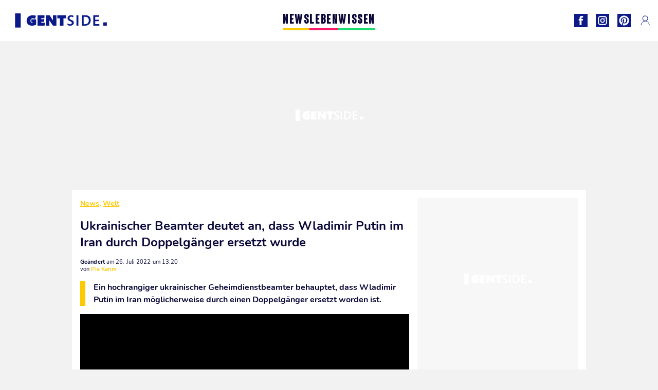

--- FILE ---
content_type: text/html; charset=UTF-8
request_url: https://www.gentside.de/news/welt/ukrainischer-beamter-deutet-an-dass-wladimir-putin-im-iran-durch-doppelgaenger-ersetzt-wurde_art24442.html
body_size: 67830
content:
 <!DOCTYPE html><html lang="de"><head prefix="og: http://ogp.me/ns# fb: http://ogp.me/ns/fb# article: http://ogp.me/ns/article#"><meta charset="UTF-8"/><meta name="viewport" content="width=device-width, initial-scale=1"><meta name="google-site-verification" content="PxvLnAkkb6Ai0oMA_e6kwk0bIbIoqABHkgTyonXlp6A" /><meta name="p:domain_verify" content="9874436fd7dac2676fc18dd9ffba4693"/><link rel="manifest" href="https://www.gentside.de/manifest.json"><meta name="theme-color" content="#0d1b89"><link rel="shortcut icon" href="https://www.gentside.de/assets/img/favicons/gs/favicon.ico"><link rel="icon" type="image/svg+xml" href="https://www.gentside.de/assets/img/favicons/gs/favicon-16x16.svg"><link href="https://cdn.privacy-mgmt.com/" rel="preconnect" crossorigin="anonymous"><link href="https://gentside-de-v3.gentside.de" rel="preconnect" crossorigin="anonymous"><link href="https://www.googletagmanager.com" rel="preconnect" crossorigin><link href="https://securepubads.g.doubleclick.net/" rel="preconnect" crossorigin><link href="https://mcdp-chidc2.outbrain.com" rel="preconnect" crossorigin><link href="https://log.outbrainimg.com" rel="preconnect" crossorigin><link href="http://tr.outbrain.com/" rel="preconnect" crossorigin><link href="https://cherry.img.pmdstatic.net/" rel="preconnect" crossorigin><link href="https://tv.gentside.de/" rel="preconnect" crossorigin><link href="https://cherry.img.pmdstatic.net/" rel="preconnect" crossorigin><link rel="preload" href="https://www.gentside.de/assets/fonts/Nunito-Regular.woff2?display=swap" as="font" type="font/woff2" crossorigin="anonymous" /><link rel="preload" href="https://www.gentside.de/assets/fonts/Nunito-Black.woff2?display=swap" as="font" type="font/woff2" crossorigin="anonymous" /><link rel="preload" href="https://www.gentside.de/assets/fonts/Nunito-Bold.woff2?display=swap" as="font" type="font/woff2" crossorigin="anonymous" /><link rel="preload" href="https://www.gentside.de/assets/fonts/Coluna-Bold.woff2?display=swap" as="font" type="font/woff2" crossorigin="anonymous" /><link rel="preload" href="https://cherry.img.pmdstatic.net/fit/https.3A.2F.2Fimg.2Egentside.2Ede.2Fs3.2Fdegts.2F1024.2Fnews.2Fdefault_2022-07-26_c1b2dafc-f1e8-46fb-966d-979911763ae2.2Ejpeg/640x360/quality/80/ukrainischer-beamter-deutet-an-dass-wladimir-putin-im-iran-durch-doppelganger-ersetzt-wurde.jpg" media="(max-width: 820px)" as="image" fetchpriority="high"><link rel="preload" href="https://cherry.img.pmdstatic.net/fit/https.3A.2F.2Fimg.2Egentside.2Ede.2Fs3.2Fdegts.2F1280.2Fnews.2Fdefault_2022-07-26_c1b2dafc-f1e8-46fb-966d-979911763ae2.2Ejpeg/1280x720/quality/80/ukrainischer-beamter-deutet-an-dass-wladimir-putin-im-iran-durch-doppelganger-ersetzt-wurde.jpg" media="(min-width: 821px)" as="image" fetchpriority="high"><link rel="preconnect" href="https://www.gentside.de/xhr/popup/category" as="fetch" crossorigin="anonymous" ><link rel="preconnect" href="https://www.gentside.de/xhr/popup/contact" as="fetch" crossorigin="anonymous" ><link rel="stylesheet" href="https://www.gentside.de/assets/two/gs/common.css?t=5dc61315629a" /><link rel="stylesheet" href="https://www.gentside.de/assets/two/gs/article.css?t=e704025d3cf3" /><style> :root { --theme-channel: #FDC900; } .news { --theme-channel: #FDC900; } .leben { --theme-channel: #FA1C6B; } .wissen { --theme-channel: #1BDC6F; } </style><meta property="fb:app_id" content="185542931481757"><meta property="fb:admins" content="654691368"><meta property="fb:pages" content="1583829995168393"><meta property="og:title" content="Ukrainischer Beamter deutet an, dass Wladimir Putin im Iran durch Doppelgänger ersetzt wurde"><meta property="og:type" content="article"><meta property="og:image" content="https://cherry.img.pmdstatic.net/fit/https.3A.2F.2Fimg.2Egentside.2Ede.2Fs3.2Fdegts.2F1280.2Fnews.2Fdefault_2022-07-26_c1b2dafc-f1e8-46fb-966d-979911763ae2.2Ejpeg/1200x675/quality/80/ukrainischer-beamter-deutet-an-dass-wladimir-putin-im-iran-durch-doppelganger-ersetzt-wurde.jpg"><meta property="og:image:width" content="1200"><meta property="og:image:height" content="675"><meta property="og:url" content="https://www.gentside.de/news/welt/ukrainischer-beamter-deutet-an-dass-wladimir-putin-im-iran-durch-doppelgaenger-ersetzt-wurde_art24442.html"><meta property="og:description" content="Ein hochrangiger ukrainischer Geheimdienstbeamter behauptet, dass Wladimir Putin im Iran möglicherweise durch einen Doppelgänger ersetzt worden ist.…"><meta property="og:locale" content="de_DE"><meta property="og:site_name" content="Gentside Deutschland"><meta property="article:published_time" content="2022-07-26T12:16:50+02:00"><meta property="article:modified_time" content="2022-07-26T13:20:50+02:00"><meta property="article:section" content="News"><meta property="article:tag" content="news"><meta property="article:tag" content="wladimir putin"><meta name="twitter:card" content="summary_large_image"><meta name="twitter:title" content="Ukrainischer Beamter deutet an, dass Wladimir Putin im Iran durch Dop…"><meta name="twitter:description" content="Ein hochrangiger ukrainischer Geheimdienstbeamter behauptet, dass Wladimir Putin im Iran möglicherweise durch einen Doppelgänger ersetzt worden ist.…"><meta name="twitter:image" content="https://cherry.img.pmdstatic.net/fit/https.3A.2F.2Fimg.2Egentside.2Ede.2Fs3.2Fdegts.2F1280.2Fnews.2Fdefault_2022-07-26_c1b2dafc-f1e8-46fb-966d-979911763ae2.2Ejpeg/1200x675/quality/80/ukrainischer-beamter-deutet-an-dass-wladimir-putin-im-iran-durch-doppelganger-ersetzt-wurde.jpg"><meta name="description" content="Ein hochrangiger ukrainischer Geheimdienstbeamter behauptet, dass Wladimir Putin im Iran möglicherweise durch einen Doppelgänger ersetzt worden ist.…"><meta name="robots" content="index,follow,max-snippet:-1,max-image-preview:large,max-video-preview:-1"><meta name="news_keywords" content="news,wladimir putin"><title>Ukrainischer Beamter deutet an, dass Wladimir Putin im Iran durch Doppelgänger ersetzt wurde</title><link href="https://www.gentside.de/news/welt/ukrainischer-beamter-deutet-an-dass-wladimir-putin-im-iran-durch-doppelgaenger-ersetzt-wurde_art24442.html" rel="canonical"><script type="application/ld+json">{"@context":"https:\/\/schema.org","@type":"NewsArticle","headline":"Ukrainischer Beamter deutet an, dass Wladimir Putin im Iran durch Doppelgänger ersetzt wurde","articleBody":"Generalmajor Kyrylo O. Budanov hat behauptet, dass Wladimir Putin auf seiner jüngsten Reise in den Iran möglicherweise durch ein Körperdouble ersetzt worden ist.Ist das überhaupt Putin?Budanow sagt dem ukrainischen Fernsehsender 1+1, dass Putin während des Besuchs untypisch lebhaft wirkte, und deutet darauf hin, dass es sich bei dem Mann, der auf den Aufnahmen zu sehen ist, nicht um den russischen Präsidenten handelt. Er sagt, wie die New York Post berichtet:Ich äußere nur eine Vermutung. Sehen Sie sich bitte den Moment an, in dem Putin das Flugzeug verlässt. Ist es überhaupt Putin?Der Telegram-Kanal General SVR behauptet im Mai, dass Körperdoubles in Bereitschaft gehalten werden, um Putin bei Bedarf zu ersetzen, während er sich einer Operation unterzieht. Es wird behauptet, dass Körperdoubles und aufgezeichnete Aufnahmen des russischen Präsidenten bei Sitzungen eingesetzt werden, um den Anschein zu erwecken, dass er noch arbeitet und seinen schlechten Gesundheitszustand zu verschleiern. Vladimir Putin possibly replaced by body double in Iran: Ukraine official https:\/\/t.co\/r0yue04Qn9 pic.twitter.com\/mREJOxQdmd&mdash; New York Post (@nypost) July 24, 2022 Putin wurden schon früher Körperdoubles angebotenVor zwei Jahren sagt Putin, dass ihm Anfang der 2000er Jahre angeboten wurde, ein Körperdouble zu engagieren, um seine Aufgaben aus Sicherheitsgründen zu erfüllen, doch er lehnt die Idee letztlich ab, wie die BBC berichtet. Andrei Vandenko, ein Journalist, der Putin für die russische Nachrichtenagentur Tass interviewt, fragt ihn:Sind Sie der Echte?Putin antwortet, er sei echt und sagt, er \"lehne diese Körperdoubles jedes Mal ab\", wenn sie ihm angeboten würden.Am Donnerstag, den 21. Juli, kommentiert der CIA-Direktor William Burns, dass Putin \"völlig gesund\" erscheine, im Gegensatz zu früheren US-Geheimdienstberichten, die behaupteten, der Gesundheitszustand des russischen Präsidenten sei schlecht und er kämpfe mit Krebs.Mehr zum Thema:⋙ Ex-Kollege über Putin-Aus beim KGB: \"Er ist gescheitert, weil er nicht intelligent genug war\"⋙ Wladimir Putins möglicher Nachfolger enthüllt: Er könnte \"noch schlimmer\" sein⋙ Putins Propagandamaschine rollt: \"Wir haben in der Ukraine noch gar nicht angefangen\"Aus dem Englischen übersetzt von Ohmymag UK","author":{"@type":"Person","name":"Pia Karim","url":"https:\/\/www.gentside.de\/author\/pia-karim"},"publisher":{"@type":"Organization","name":"Gentside Deutschland","url":"https:\/\/www.gentside.de\/","logo":{"@type":"ImageObject","url":"https:\/\/www.gentside.de\/assets\/img\/gs.png"},"sameAs":["https:\/\/www.facebook.com\/GentsideDE\/","https:\/\/www.instagram.com\/gentside.de\/","https:\/\/www.pinterest.com\/gentside_de\/"]},"image":{"@type":"ImageObject","url":"https:\/\/cherry.img.pmdstatic.net\/fit\/https.3A.2F.2Fimg.2Egentside.2Ede.2Fs3.2Fdegts.2F1280.2Fnews.2Fdefault_2022-07-26_c1b2dafc-f1e8-46fb-966d-979911763ae2.2Ejpeg\/1200x675\/quality\/80\/ukrainischer-beamter-deutet-an-dass-wladimir-putin-im-iran-durch-doppelganger-ersetzt-wurde.jpg","width":1200,"height":675},"mainEntityOfPage":{"@type":"WebPage","@id":"https:\/\/www.gentside.de\/news\/welt\/ukrainischer-beamter-deutet-an-dass-wladimir-putin-im-iran-durch-doppelgaenger-ersetzt-wurde_art24442.html","breadcrumb":{"@type":"BreadcrumbList","itemListElement":[{"@type":"ListItem","position":1,"name":"News","item":"https:\/\/www.gentside.de\/news"},{"@type":"ListItem","position":2,"name":"Welt","item":"https:\/\/www.gentside.de\/news\/welt"},{"@type":"ListItem","position":3,"name":"news","item":"https:\/\/www.gentside.de\/tag\/news"}]}},"datePublished":"2022-07-26T12:16:50+02:00","url":"https:\/\/www.gentside.de\/news\/welt\/ukrainischer-beamter-deutet-an-dass-wladimir-putin-im-iran-durch-doppelgaenger-ersetzt-wurde_art24442.html","thumbnailUrl":"https:\/\/cherry.img.pmdstatic.net\/fit\/https.3A.2F.2Fimg.2Egentside.2Ede.2Fs3.2Fdegts.2F480.2Fnews.2Fdefault_2022-07-26_c1b2dafc-f1e8-46fb-966d-979911763ae2.2Ejpeg\/480x270\/quality\/80\/ukrainischer-beamter-deutet-an-dass-wladimir-putin-im-iran-durch-doppelganger-ersetzt-wurde.jpg","articleSection":"News","creator":{"@type":"Person","name":"Pia Karim","url":"https:\/\/www.gentside.de\/author\/pia-karim"},"keywords":["news","wladimir putin"],"description":"Ein hochrangiger ukrainischer Geheimdienstbeamter behauptet, dass Wladimir Putin im Iran möglicherweise durch einen Doppelgänger ersetzt worden ist.","dateModified":"2022-07-26T13:20:50+02:00","video":{"@type":"VideoObject","image":{"@type":"ImageObject","url":"https:\/\/cherry.img.pmdstatic.net\/fit\/https.3A.2F.2Fimg.2Egentside.2Ede.2Fs3.2Fdegts.2F1280.2Fnews.2Fdefault_2022-07-26_c1b2dafc-f1e8-46fb-966d-979911763ae2.2Ejpeg\/1200x675\/quality\/80\/ukrainischer-beamter-deutet-an-dass-wladimir-putin-im-iran-durch-doppelganger-ersetzt-wurde.jpg","width":1200,"height":675},"description":"Ein hochrangiger ukrainischer Geheimdienstbeamter behauptet, dass Wladimir Putin im Iran möglicherweise durch einen Doppelgänger ersetzt worden ist.","thumbnailUrl":"https:\/\/cherry.img.pmdstatic.net\/fit\/https.3A.2F.2Fimg.2Egentside.2Ede.2Fs3.2Fdegts.2F480.2Fnews.2Fdefault_2022-07-26_c1b2dafc-f1e8-46fb-966d-979911763ae2.2Ejpeg\/480x270\/quality\/80\/ukrainischer-beamter-deutet-an-dass-wladimir-putin-im-iran-durch-doppelganger-ersetzt-wurde.jpg","uploadDate":"2022-07-26T12:16:50+02:00","publisher":{"@type":"Organization","name":"Gentside Deutschland","logo":{"@type":"ImageObject","url":"https:\/\/www.gentside.de\/assets\/img\/gs.png"}},"playerType":"HTML5","embedUrl":"https:\/\/www.dailymotion.com\/embed\/video\/k57SzkiwRygeh4y90Zc","name":"Wladimir Putins möglicher Nachfolger enthüllt: Er könnte \"noch schlimmer\" sein","duration":"PT00H01M04S"}}</script><link rel="preload" href="https://affiliation-v2.services.cerise.media/css/stylePlaceholder.affiliation.min.css" as="style" onload="this.onload=null;this.rel='stylesheet'"><link rel="preload" href="https://affiliation-v2.services.cerise.media/css/affiliation.min.css" as="style" onload="this.onload=null;this.rel='stylesheet'"><noscript><link id="placeholder_affiliation" rel="stylesheet" href="https://affiliation-v2.services.cerise.media/css/stylePlaceholder.affiliation.min.css"><link id="css_affiliation" rel="stylesheet" href="https://affiliation-v2.services.cerise.media/css/affiliation.min.css"></noscript><script> window.cherryStore = { assetsPath: "https://www.gentside.de/assets/", imgPath: "https://www.gentside.de/assets/img/", environments: { pageName: "page-article", pageType: "type-video", ajax: !!"", device: "desktop", mobile: !!"", tablet: !!"", desktop: !!"1", bot: !!"", env: "prod", }, website: { abbr: "GENDE", theme: "two", code_lang: "de_DE", country: "DE", lang: "de", host: "www.gentside.de", prefix: "gs", group: "Gentside", group_prefix: "gs", }, analytics: { dimensions: {"dimension2":"video","dimension3":"www","dimension5":24442,"dimension6":"News","dimension9":"web","dimension10":"Other","dimension16":"L","dimension17":5,"dimension24":"video","dimension26":"3215655e-2367-4728-a14a-604632f8052b","dimension27":"Welt"}, metrics: "", }, urls: { contact: "https://www.gentside.de/xhr/contact/", popup: "https://www.gentside.de/xhr/popup/", podcasts: "", }, trackings: {"ividence":false,"firefly":"\/\/fly.gentside.de\/","mediego":false,"mediarithmics":"pm-gentside-de","facebook":"1016216741814975","facebook_pages":"1583829995168393","facebook_app_id":"185542931481757","facebook_admin_id":"654691368","twitter":"o4phj","analytics":"UA-70272366-1","sticky":true,"ias":"10763","snapchat":"8c9e6c94-a168-47f9-930b-d1e003076be8","taboola":"1160476","tradedoubler":false,"adways":"vfztBtd","mediametrie":false,"estatNetMeasur":false,"adrock":"fd0fb87f-93ff-4994-b0b0-ec3bd6cb1cc4","squadata":false,"comscore":"19763370","skimlinks":false,"ab_tasty":false,"id5":"169","confiant":"NJJp-JaWVAuzzBULb9NCdlIRzgg","pandg":false,"searchconsole":"PxvLnAkkb6Ai0oMA_e6kwk0bIbIoqABHkgTyonXlp6A","outbrain":"006add8f2d8cc8a60e8f3b71463b028003,005cec9f7f96bae12feb6a8aa75c823f61,004c4e978a282f3d18936c48a35c31f2ce,00776e66133c6b9388e60c90fe660fd53d,00531bd4df222ae4c54cdf3d0fa682e916,004ff6c6be1239b288562e36a466c959bb,003891eec21b7ba5ff7a898aba53a6fe89,00c857bd48ada55aad1aea18c3281e585c,0066b802ec8bbf3c015dddbf270ba3c222,00677a82d708370adfed1ef0125c9a317b","criteo":false,"nonliCode":"1433","nonliUrl":"https:\/\/l.gentside.de\/sdk.js"}, pwa: {"enabled":"1"}, batch: {"vapidPublicKey":"BBsb1CGQRPeVriL0ToTDHfdHvgqJO2TWu0dfKixENuN+7\/dmf85gF4rpsmKoHH\/MhT\/ReRqhZvBLxcQV8wGX1nk=","newsVapidPublicKey":"BEIH2SwiWKYf128QNe2+C6mot1LnJBZ83vBsYQLNPIpD\/pp7ASVd5ykyHiw3aXtA\/0Gkh8tJZ++RK9dzv83aj+0=","authKey":"2.bSBFdvx1KSnQRHzwXyaLVLvo6x8+qX1b1r63igMr2Zo=","newsAuthKey":"2.+M5pKn3Jt+bx6I7BzXkD6KvA3p5sxv5RcUhiYoHqjUU=","subdomain":"gentside.de","newsSubdomain":"news.gentside.de","apiKey":"D453BC1542A442A686DB687C27DAA078","newsApiKey":"33CF17679BB2444C84A018424F189893","text":"Verpassen Sie keine unserer Neuigkeiten!","positiveSubBtnLabel":"Abonnieren Sie","negativeBtnLabel":"Nein danke","backgroundColor":"#0d1b89","hoverBackgroundColor":"#0d1b89","textColor":"#FFFFFF"}, gdpr: {"cdn":"https:\/\/gentside-de-v3.gentside.de","privacy_manager":"371922","notice_url":false,"confirmation":false,"consent_scroll":false}, pmc: {"env":false,"starter":false,"bookmark":false,"coreads":"https:\/\/tra.scds.pmdstatic.net\/advertising-core\/5\/core-ads.js","newsletter":false,"notifications":false}, abtest: {"enable":false,"conditions":null,"apply":false,"status":0}, isNewsDomain: 0 }; </script><script> cherryStore['article'] = { id: "24442", name: "Ukrainischer\u0020Beamter\u0020deutet\u0020an,\u0020dass\u0020Wladimir\u0020Putin\u0020im\u0020Iran\u0020durch\u0020Doppelg\u00E4nger\u0020ersetzt\u0020wurde", type: "video", url: "https://www.gentside.de/news/welt/ukrainischer-beamter-deutet-an-dass-wladimir-putin-im-iran-durch-doppelgaenger-ersetzt-wurde_art24442.html", description: "Ein\u0020hochrangiger\u0020ukrainischer\u0020Geheimdienstbeamter\u0020behauptet,\u0020dass\u0020Wladimir\u0020Putin\u0020im\u0020Iran\u0020m\u00F6glicherweise\u0020durch\u0020einen\u0020Doppelg\u00E4nger\u0020ersetzt\u0020worden\u0020ist.", publishDate: "2022-07-26T12:16:50+02:00", author: "Pia Karim", category: { label: "News", slug: "news" }, subCategory: { label: "Welt", slug: "welt" }, firstTag: "news", urlSlug: "ukrainischer-beamter-deutet-an-dass-wladimir-putin-im-iran-durch-doppelgaenger-ersetzt-wurde_art24442.html", brandSafety: false, keywords: [ "news","wladimir putin" ], pictures: [ { url: 'https:https://img.gentside.de/s3/degts/news/default_2022-07-26_c1b2dafc-f1e8-46fb-966d-979911763ae2.jpeg', height: 1733, width: 3083 }, ], tags: [ {url: 'https://www.gentside.de/tag/news', name: 'news', slug: 'news'}, {url: 'https://www.gentside.de/tag/wladimir-putin', name: 'wladimir putin', slug: 'wladimir-putin'}, ], scripts: {"urls":["https:\/\/platform.twitter.com\/widgets.js"],"inline":[""]}, media: null, news: 0, player: false, canals: ["Bundle News","FlipBoard","Google Actualit\u00e9s","MSN","Opera News","Sony","Squid App","Upday","Verizon","Organique"], }; cherryStore['article']['player'] = {"channel":"news","owner":"x2958e9","owner.username":"Gentside-DE","owner.screenname":"Gentside DE","id":"k57SzkiwRygeh4y90Zc","private_id":"k57SzkiwRygeh4y90Zc","updated_time":1657546898,"title":"Wladimir Putins m\u00f6glicher Nachfolger enth\u00fcllt: Er k\u00f6nnte \"noch schlimmer\" sein","width":1920,"height":1080,"thumbnail_url":"https:\/\/s2.dmcdn.net\/v\/U4hkg1Yp7y08h3ypZ","duration":64,"site":"Dailymotion","public_id":"x8ce4ru","embed_url":"https:\/\/www.dailymotion.com\/embed\/video\/k57SzkiwRygeh4y90Zc","canonical":"https:\/\/www.dailymotion.com\/video\/k7xRMajRzZNPx7y90Zc","media":"player","player_id":"xu8fw","player_name":"Gentside DE - Player Leader Autoplay"}; </script></head><body class="desktop page-article type-video" data-pmc-starter-conf='{"ua":"UA-70272366-1"}'><header class="header"><nav class="navbar"><ul class="navigation"><li><div class="navbar__button navbar__button--menu btn-menu"></div></li><li class="navbar__logo"><a href="https://www.gentside.de/" class="navbar__button navbar__button--logo" title="Gentside Deutschland"></a></li><li class="topbar"><div class="topbar__socials"><ul><li><a class="topbar__socials--facebook" title="Gentside Deutschland" target="_blank" rel="noopener nofollow" href="https://www.facebook.com/GentsideDE/"></a></li><li><a class="topbar__socials--instagram" title="Gentside Deutschland" target="_blank" rel="noopener nofollow" href="https://www.instagram.com/gentside.de/"></a></li><li><a class="topbar__socials--pinterest" title="Gentside Deutschland" target="_blank" rel="noopener nofollow" href="https://www.pinterest.com/gentside_de/"></a></li></ul></div><div class="navbar__button navbar__button--pmc pmc-authentification" id="pmc-auth"><span>Connexion</span></div><div class="navbar__button navbar__button--pmc" id="pmc-account"><span>Mon compte</span><div class="navbar__button navbar__button--pmc__dropdown"><ul><li class="pmc-profile">Mon profil</li><li class="pmc-custom-link" data-path="bookmark">Mes favoris</li><li class="pmc-local-link" data-path="notifications">Notifications</li><li class="pmc-auth-logout">Déconnexion</li></ul></div></div></li></ul></nav><div class="popup popup-menu popup--close"><div class="popup__overlay"></div><nav class="menu-website"><ul class="menu-website__categories"><li class="menu-website__category menu-website__category--children news"><a href="https://www.gentside.de/news" class="menu-website__title" >NEWS</a><div class="menu-website__button"></div><ul class="menu-website__subcategories"><li><a href="https://www.gentside.de/news/deutschland" class="menu-website__subtitle" >DEUTSCHLAND</a></li><li><a href="https://www.gentside.de/news/welt" class="menu-website__subtitle" >WELT</a></li><li class="empty"></li><li class="empty"></li></ul></li><li class="menu-website__category menu-website__category--children leben"><a href="https://www.gentside.de/leben" class="menu-website__title" >LEBEN</a><div class="menu-website__button"></div><ul class="menu-website__subcategories"><li><a href="https://www.gentside.de/leben/stories" class="menu-website__subtitle" >STORIES</a></li><li><a href="https://www.gentside.de/leben/gesundheit" class="menu-website__subtitle" >GESUNDHEIT</a></li><li><a href="https://www.gentside.de/leben/liebe" class="menu-website__subtitle" >LIEBE</a></li><li><a href="https://www.gentside.de/leben/persoenlichkeit" class="menu-website__subtitle" >PERSÖNLICHKEIT</a></li><li><a href="https://www.gentside.de/leben/tipp" class="menu-website__subtitle" >TIPP</a></li></ul></li><li class="menu-website__category menu-website__category--children wissen"><a href="https://www.gentside.de/wissen" class="menu-website__title" >WISSEN</a><div class="menu-website__button"></div><ul class="menu-website__subcategories"><li><a href="https://www.gentside.de/wissen/entdeckung" class="menu-website__subtitle" >ENTDECKUNG</a></li><li><a href="https://www.gentside.de/wissen/technik" class="menu-website__subtitle" >TECHNIK</a></li><li class="empty"></li><li class="empty"></li></ul></li></ul><ul class="menu-website__links"><li class="menu-website--newsletter"><div class="menu-website__link newsletter-open" data-origin="menu">Newsletter</div></li><li><a class="menu-website__link" href="https://www.gentside.de/about-us.html">Über uns</a></li><li><a class="menu-website__link" href="https://www.prismamedia.com/terms-de/" target="_blank">Impressum</a></li><li><div class="menu-website__link popup-contact--trigger">Kontakt</div></li></ul></nav></div></header><div class="special" id="special-container"><div class="ads-core-placer" id="special" data-ads-core='{"device": "desktop,tablet,mobile", "type": "Out-Of-Banner"}'></div></div><div class="data_tester" id="data_tester-container"><div class="ads-core-placer" id="data_tester" data-ads-core='{"device": "desktop,tablet,mobile", "type": "Out-Of-Banner2"}'></div></div><div class="interstitial" id="interstitial-container"><div class="ads-core-placer" id="interstitial" data-ads-core='{"device": "desktop,tablet,mobile", "type": "Postitiel"}'></div></div><div class="postitiel_v2" id="postitiel_v2-container"><div class="ads-core-placer" id="postitiel_v2" data-ads-core='{"device": "desktop,tablet,mobile", "type": "Postitiel_V2"}'></div></div><div class="footer-web" id="footer_web-container"><div class="ads-core-placer" id="footer_web" data-ads-core='{"device": "desktop,tablet,mobile", "type": "footer-web"}'></div></div><section id="corps" class="article-container navbar--fix"><div class="coreads-skin-wrapper"><div class="placeholder-ad placeholder-ad--banner desktop-ad tablet-ad" id="banner-container"><div class="ads-core-placer" id="banner" data-ads-core='{"device": "desktop,tablet", "type": "Banniere-Haute"}'></div></div></div><article class="site_content post article layout-grid " data-id="24442" data-bone-id="3215655e-2367-4728-a14a-604632f8052b" ><div class="layout-grid__inner post-grid-order"><div data-grid-order="content" class="layout-grid__cell layout-grid__cell--span-8-desktop"><div class="post-breadcrumb"><nav class="breadcrumb"><a href="https://www.gentside.de/news">News</a><a href="https://www.gentside.de/news/welt">Welt</a></nav></div><h1 class="post-title">Ukrainischer Beamter deutet an, dass Wladimir Putin im Iran durch Doppelgänger ersetzt wurde</h1><div class="post-author"><div><div><span class="post-author--bold">Geändert </span><span><time datetime="2022-07-26T13:20:50+02:00">am 26. Juli 2022 um 13:20</time></span></div><span class="post-author"> von </span><a class="post-author--nickname" href="https://www.gentside.de/author/pia-karim" title="Pia Karim">Pia Karim </a></div></div><div class="post-summary"><p>Ein hochrangiger ukrainischer Geheimdienstbeamter behauptet, dass Wladimir Putin im Iran möglicherweise durch einen Doppelgänger ersetzt worden ist.</p></div><div id="player" class="prisma-player post-player" data-ads-core='{"playerId": "xu8fw", "playerName": "Gentside DE - Player Leader Autoplay", "playerProvider": "Dailymotion", "playerVideoId": "k57SzkiwRygeh4y90Zc", "playerPosition": "Leader", "playerPartner": "" }' data-embed="default"></div><div class="post-social"><div class="button-share"><div class="button-share__bar"><a href="https://www.facebook.com/sharer/sharer.php?u=https%3A%2F%2Fwww.gentside.de%2Fnews%2Fwelt%2Fukrainischer-beamter-deutet-an-dass-wladimir-putin-im-iran-durch-doppelgaenger-ersetzt-wurde_art24442.html" rel="nofollow noopener" target="_blank" class="button-share__media button-share__media--facebook" data-share="facebook" title="Auf Facebook teilen"></a><a href="mailto:?subject=Ukrainischer Beamter deutet an, dass Wladimir Putin im Iran durch Doppelgänger ersetzt wurde&amp;body=https%3A%2F%2Fwww.gentside.de%2Fnews%2Fwelt%2Fukrainischer-beamter-deutet-an-dass-wladimir-putin-im-iran-durch-doppelgaenger-ersetzt-wurde_art24442.html" rel="nofollow noopener" class="button-share__media button-share__media--mail" data-share="mail" title="Als Mail versenden"></a><a href="https://www.beloud.com/share?url=https%3A%2F%2Fwww.gentside.de%2Fnews%2Fwelt%2Fukrainischer-beamter-deutet-an-dass-wladimir-putin-im-iran-durch-doppelgaenger-ersetzt-wurde_art24442.html" rel="nofollow noopener" target="_blank" class="button-share__media button-share__media--beloud" data-share="beloud" title="Auf Flipboard teilen"></a><a href="https://twitter.com/share?text=Ukrainischer+Beamter+deutet+an%2C+dass+Wladimir+Putin+im+Iran+durch+Doppelg%C3%A4nger+ersetzt+wurde&amp;url=https%3A%2F%2Fwww.gentside.de%2Fnews%2Fwelt%2Fukrainischer-beamter-deutet-an-dass-wladimir-putin-im-iran-durch-doppelgaenger-ersetzt-wurde_art24442.html&amp;via=Gentside+Deutschland" rel="nofollow noopener" target="_blank" class="button-share__media button-share__media--twitter" data-share="twitter" title="Tweeter"></a><a href="https://pinterest.com/pin/create/button/?url=https%3A%2F%2Fwww.gentside.de%2Fnews%2Fwelt%2Fukrainischer-beamter-deutet-an-dass-wladimir-putin-im-iran-durch-doppelgaenger-ersetzt-wurde_art24442.html&amp;media=https%3A%2F%2Fimg.gentside.de%2Fs3%2Fdegts%2F1024%2Fnews%2Fdefault_2022-07-26_c1b2dafc-f1e8-46fb-966d-979911763ae2.jpeg&amp;description=Ukrainischer+Beamter+deutet+an%2C+dass+Wladimir+Putin+im+Iran+durch+Doppelg%C3%A4nger+ersetzt+wurde" rel="nofollow noopener" data-pin-custom="true" target="_blank" class="button-share__media button-share__media--pinterest" data-share="pinterest" title="Pin it"></a></div></div></div><div class="placeholder-ad placeholder-ad--pave mobile-ad" id="pave_haut_mobile-container"><div class="ads-core-placer" id="pave_haut_mobile" data-ads-core='{"device": "mobile", "type": "Pave-Haut"}'></div></div><div class="post-body post-body__content"><p class="first-paragraph">Generalmajor Kyrylo O. Budanov hat behauptet, dass Wladimir Putin auf seiner jüngsten Reise in den Iran möglicherweise durch ein Körperdouble ersetzt worden ist.</p><h2 id="1ea3g">Ist das überhaupt Putin?</h2><p>Budanow sagt dem ukrainischen Fernsehsender<em> 1+1</em>, dass Putin während des Besuchs untypisch lebhaft wirkte, und deutet darauf hin, dass es sich bei dem Mann, der auf den Aufnahmen zu sehen ist, nicht um den russischen Präsidenten handelt. Er sagt, wie die <a href="https://nypost.com/2022/07/23/vladimir-putin-possibly-used-body-double-in-iran-ukraine-official/" rel="nofollow" target="_blank"><em>New York Post</em></a> berichtet:</p><div class="placeholder-ad placeholder-ad--intext mobile-ad" id="pave_content_mobile-container"><div class="ads-core-placer" id="pave_content_mobile" data-ads-core='{"device": "mobile", "type": "Pave-Haut2"}'></div></div><blockquote>Ich äußere nur eine Vermutung. Sehen Sie sich bitte den Moment an, in dem Putin das Flugzeug verlässt. Ist es überhaupt Putin?</blockquote><div class="placeholder-ad placeholder-ad--intext desktop-ad tablet-ad" id="pave_content_desktop-container"><div class="ads-core-placer" id="pave_content_desktop" data-ads-core='{"device": "desktop,tablet", "type": "Pave-Haut2-Desktop"}'></div></div><p>Der Telegram-Kanal <em>General SVR</em> behauptet im Mai, dass Körperdoubles in Bereitschaft gehalten werden, um Putin bei Bedarf zu ersetzen, während er sich einer Operation unterzieht. Es wird behauptet, dass Körperdoubles und aufgezeichnete Aufnahmen des russischen Präsidenten bei Sitzungen eingesetzt werden, um den Anschein zu erwecken, dass er noch arbeitet und seinen schlechten Gesundheitszustand zu verschleiern.</p><div class="placeholder-ad placeholder-ad--intext mobile-ad" id="pave_content_mobile1-container"><div class="ads-core-placer" id="pave_content_mobile1" data-ads-core='{"device": "mobile", "type": "Pave-Haut2"}'></div></div><figure data-type="media" data-key="37t8m" data-site="Twitter"><blockquote class="twitter-tweet" align="center"><p lang="en" dir="ltr">Vladimir Putin possibly replaced by body double in Iran: Ukraine official <a href="https://t.co/r0yue04Qn9" target="_blank">https://t.co/r0yue04Qn9</a><a href="https://t.co/mREJOxQdmd" target="_blank">pic.twitter.com/mREJOxQdmd</a></p>&mdash; New York Post (@nypost) <a href="https://twitter.com/nypost/status/1551040270896070657?ref_src=twsrc%5Etfw" target="_blank">July 24, 2022</a></blockquote></figure><h2 id="3s5qp">Putin wurden schon früher Körperdoubles angeboten</h2><p>Vor zwei Jahren sagt Putin, dass ihm Anfang der 2000er Jahre angeboten wurde, ein Körperdouble zu engagieren, um seine Aufgaben aus Sicherheitsgründen zu erfüllen, doch er lehnt die Idee letztlich ab, wie die <a href="https://www.bbc.com/news/world-europe-51658065" rel="nofollow" target="_blank">BBC</a> berichtet. <a href="https://today.rtl.lu/entertainment/news/a/1475870.html" rel="nofollow" target="_blank">Andrei Vandenko</a>, ein Journalist, der Putin für die russische Nachrichtenagentur Tass interviewt, fragt ihn:</p><div class="placeholder-ad placeholder-ad--intext mobile-ad" id="pave_content_mobile2-container"><div class="ads-core-placer" id="pave_content_mobile2" data-ads-core='{"device": "mobile", "type": "Pave-Haut2"}'></div></div><blockquote>Sind Sie der Echte?</blockquote><p>Putin antwortet, er sei echt und sagt, er "lehne diese Körperdoubles jedes Mal ab", wenn sie ihm angeboten würden.</p><div class="placeholder-ad placeholder-ad--intext desktop-ad tablet-ad" id="pave_content_desktop1-container"><div class="ads-core-placer" id="pave_content_desktop1" data-ads-core='{"device": "desktop,tablet", "type": "Pave-Haut2-Desktop"}'></div></div><p>Am Donnerstag, den 21. Juli, kommentiert der CIA-Direktor <a href="https://www.youtube.com/watch?v=Gv1kSoRtEmw" rel="nofollow" target="_blank">William Burns</a>, dass Putin "völlig gesund" erscheine, im Gegensatz zu früheren US-Geheimdienstberichten, die behaupteten, der Gesundheitszustand des russischen Präsidenten sei schlecht und er kämpfe mit Krebs.</p><div class="placeholder-ad placeholder-ad--intext mobile-ad" id="pave_content_mobile3-container"><div class="ads-core-placer" id="pave_content_mobile3" data-ads-core='{"device": "mobile", "type": "Pave-Haut2"}'></div></div><p><em>Mehr zum Thema:</em></p><p>⋙ <a href="https://www.gentside.de/news/welt/ex-kollege-ueber-putin-aus-beim-kgb-er-ist-gescheitert-weil-er-nicht-intelligent-genug-war_art24416.html" >Ex-Kollege über Putin-Aus beim KGB: "Er ist gescheitert, weil er nicht intelligent genug war"</a></p><p>⋙ <a href="https://www.gentside.de/news/welt/wladimir-putins-moeglicher-nachfolger-enthuellt-er-koennte-noch-schlimmer-sein_art24414.html" >Wladimir Putins möglicher Nachfolger enthüllt: Er könnte "noch schlimmer" sein</a></p><p>⋙ <a href="https://www.gentside.de/news/welt/putins-propagandamaschine-rollt-wir-haben-in-der-ukraine-noch-gar-nicht-angefangen_art24407.html" >Putins Propagandamaschine rollt: "Wir haben in der Ukraine noch gar nicht angefangen"</a></p><p><em>Aus dem Englischen übersetzt von </em><a href="https://www.ohmymag.co.uk/news/is-it-really-vladimir-putin-ukrainian-official-hints-he-was-replaced-by-a-body-double-in-iran_art12605.html" ><em>Ohmymag UK</em></a></p></div><div class="tags"><div class="tags-container"><a href="https://www.gentside.de/tag/news" class="tags-button">news</a><a href="https://www.gentside.de/tag/wladimir-putin" class="tags-button">wladimir putin</a></div></div><div class="post-figure post-figure--next"><picture><img srcset="https://www.gentside.de/assets/img/logo/famed-and-bound.png" alt="&quot;Ich habe Angst&quot;: Wladimir Putins Doppelgänger fürchtet um sein Leben" class="post-figure__img" loading="lazy" src="[data-uri]"></picture><a class="post-figure__text" data-title="Nächster Artikel" href="https://www.gentside.de/news/welt/ich-habe-angst-wladimir-putins-doppelgaenger-fuerchtet-um-sein-leben_art23721.html"> "Ich habe Angst": Wladimir Putins Doppelgänger fürchtet um sein Leben </a></div><div id="outbrain" class="placeholder-ad--outbrain"><div class="OUTBRAIN" data-src="https://www.gentside.de/news/welt/ukrainischer-beamter-deutet-an-dass-wladimir-putin-im-iran-durch-doppelgaenger-ersetzt-wurde_art24442.html" data-widget-id="AR_2"></div></div><div class="placeholder-ad placeholder-ad--pave mobile-ad" id="pave_bas_mobile-container"><div class="ads-core-placer" id="pave_bas_mobile" data-ads-core='{"device": "mobile", "type": "Pave-Bas"}'></div></div><div class="related"><div class="related__title">Auch interessant</div><div class="card-related--scroll"><article><div class="card-two card-two--top news card__seo"><div class="card-two--thumbnail"><img class="card-two--thumbnail--img" src="[data-uri]" srcset="https://cherry.img.pmdstatic.net/fit/https.3A.2F.2Fimg.2Egentside.2Ede.2Fs3.2Fdegts.2F250.2Fnews.2Fdefault_2022-02-24_ec39b925-628d-4b08-9c7e-e6d81334a1d0.2Ejpeg/148x90/quality/80/wladimir-putin.jpg 1x, https://cherry.img.pmdstatic.net/fit/https.3A.2F.2Fimg.2Egentside.2Ede.2Fs3.2Fdegts.2F300.2Fnews.2Fdefault_2022-02-24_ec39b925-628d-4b08-9c7e-e6d81334a1d0.2Ejpeg/296x180/quality/80/wladimir-putin.jpg 2x" loading="lazy" width="148" height="90" alt="Wladimir Putins Körpersprache: Warum hält er sich krampfhaft am Tisch fest?"></div><div class="card-two__content"><div class="card-two__content--tags article-type-icon article-type-icon--video"><span> Welt, News </span></div><div class="card-two__content--title"><a class="card-two--article-url" href="https://www.gentside.de/news/welt/wladimir-putins-koerpersprache-warum-haelt-er-sich-krampfhaft-am-tisch-fest_art23623.html">Wladimir Putins Körpersprache: Warum hält er sich krampfhaft am Tisch fest?</a></div></div></div></article><article><div class="card-two card-two--top news card__seo"><div class="card-two--thumbnail"><img class="card-two--thumbnail--img" src="[data-uri]" srcset="https://cherry.img.pmdstatic.net/fit/https.3A.2F.2Fimg.2Egentside.2Ede.2Fs3.2Fdegts.2F250.2Fsport.2Fdefault_2022-02-25_7522eea6-7363-445d-8fb5-11db7e8e9d06.2Ejpeg/148x90/quality/80/roman-abramovich.jpg 1x, https://cherry.img.pmdstatic.net/fit/https.3A.2F.2Fimg.2Egentside.2Ede.2Fs3.2Fdegts.2F300.2Fsport.2Fdefault_2022-02-25_7522eea6-7363-445d-8fb5-11db7e8e9d06.2Ejpeg/296x180/quality/80/roman-abramovich.jpg 2x" loading="lazy" width="148" height="90" alt="Wladimir Putin: Schwere Strafe für Chelsea-Besitzer wegen ihrer Beziehung"></div><div class="card-two__content"><div class="card-two__content--tags article-type-icon article-type-icon--video"><span> Welt, News </span></div><div class="card-two__content--title"><a class="card-two--article-url" href="https://www.gentside.de/news/welt/wladimir-putin-schwere-strafe-fuer-chelsea-besitzer-wegen-ihrer-beziehung_art23629.html">Wladimir Putin: Schwere Strafe für Chelsea-Besitzer wegen ihrer Beziehung</a></div></div></div></article><article><div class="card-two card-two--top news card__seo"><div class="card-two--thumbnail"><img class="card-two--thumbnail--img" src="[data-uri]" srcset="https://cherry.img.pmdstatic.net/fit/https.3A.2F.2Fimg.2Egentside.2Ede.2Fs3.2Fdegts.2F250.2Fnews.2Fdefault_2022-07-11_e6c9bb38-b65b-4569-b86c-60fe40108411.2Ejpeg/148x90/quality/80/irgendwann-wird-jemand-wladimir-putin-ersetzen-mussen-die-frage-ist-nur-wer-wird-das-sein.jpg 1x, https://cherry.img.pmdstatic.net/fit/https.3A.2F.2Fimg.2Egentside.2Ede.2Fs3.2Fdegts.2F300.2Fnews.2Fdefault_2022-07-11_e6c9bb38-b65b-4569-b86c-60fe40108411.2Ejpeg/296x180/quality/80/irgendwann-wird-jemand-wladimir-putin-ersetzen-mussen-die-frage-ist-nur-wer-wird-das-sein.jpg 2x" loading="lazy" width="148" height="90" alt="Wladimir Putins möglicher Nachfolger enthüllt: Er könnte &quot;noch schlimmer&quot; sein"></div><div class="card-two__content"><div class="card-two__content--tags article-type-icon article-type-icon--video"><span> Welt, News </span></div><div class="card-two__content--title"><a class="card-two--article-url" href="https://www.gentside.de/news/welt/wladimir-putins-moeglicher-nachfolger-enthuellt-er-koennte-noch-schlimmer-sein_art24414.html">Wladimir Putins möglicher Nachfolger enthüllt: Er könnte &quot;noch schlimmer&quot; sein</a></div></div></div></article><article><div class="card-two card-two--top news card__seo"><div class="card-two--thumbnail"><img class="card-two--thumbnail--img" src="[data-uri]" srcset="https://cherry.img.pmdstatic.net/fit/https.3A.2F.2Fimg.2Egentside.2Ede.2Fs3.2Fukomm.2F250.2Fwladimir-putin.2Fdefault_2022-03-02_4620b2c3-534b-4c0c-870e-b6302f756b65.2Ejpeg/148x90/quality/80/putin.jpg 1x, https://cherry.img.pmdstatic.net/fit/https.3A.2F.2Fimg.2Egentside.2Ede.2Fs3.2Fukomm.2F300.2Fwladimir-putin.2Fdefault_2022-03-02_4620b2c3-534b-4c0c-870e-b6302f756b65.2Ejpeg/296x180/quality/80/putin.jpg 2x" loading="lazy" width="148" height="90" alt="Wladimir Putin: So sehr leidet die älteste Tochter des russischen Präsidenten"></div><div class="card-two__content"><div class="card-two__content--tags article-type-icon article-type-icon--video"><span> Welt, News </span></div><div class="card-two__content--title"><a class="card-two--article-url" href="https://www.gentside.de/news/welt/wladimir-putin-so-sehr-leidet-die-aelteste-tochter-des-russischen-praesidenten_art23866.html">Wladimir Putin: So sehr leidet die älteste Tochter des russischen Präsidenten</a></div></div></div></article></div></div><div class="related related__post"><div class="related__title">Mehr</div><div class="layout-grid"><div class="layout-grid__inner"><article class="layout-grid__cell layout-grid__cell--span-6-desktop layout-grid__cell--span-4-phone"><div class="card-two card-two--feed card__seo news "><div class="card-two--thumbnail"><img class="card-two--thumbnail--img" src="[data-uri]" srcset="https://cherry.img.pmdstatic.net/fit/https.3A.2F.2Fimg.2Egentside.2Ede.2Fs3.2Ffrgsl.2F125.2Fnews.2Fdefault_2022-03-08_9778454a-571d-4621-a3f9-22ab107c1d45.2Epng/120x70/quality/80/wladimir-putin-und-sein-traum-vom-neuen-russland.jpg 1x, https://cherry.img.pmdstatic.net/fit/https.3A.2F.2Fimg.2Egentside.2Ede.2Fs3.2Ffrgsl.2F250.2Fnews.2Fdefault_2022-03-08_9778454a-571d-4621-a3f9-22ab107c1d45.2Epng/240x140/quality/80/wladimir-putin-und-sein-traum-vom-neuen-russland.jpg 2x" loading="lazy" width="120" height="70" alt="Das &quot;Neue Russland&quot;: Das wahre Projekt von Wladimir Putin"></div><div class="card-two__content"><div class="card-two__content--tags article-type-icon article-type-icon--video"><span> Welt, News </span></div><div class="card-two__content--title"><a class="card-two--article-url" href="https://www.gentside.de/news/welt/das-neue-russland-das-wahre-projekt-von-wladimir-putin_art23741.html">Das &quot;Neue Russland&quot;: Das wahre Projekt von Wladimir Putin</a></div></div></div></article><article class="layout-grid__cell layout-grid__cell--span-6-desktop layout-grid__cell--span-4-phone"><div class="card-two card-two--feed card__seo news "><div class="card-two--thumbnail"><img class="card-two--thumbnail--img" src="[data-uri]" srcset="https://cherry.img.pmdstatic.net/fit/https.3A.2F.2Fimg.2Egentside.2Ede.2Fs3.2Fdegts.2F125.2Fpolitik.2Fdefault_2022-10-18_803637ff-072b-4592-a398-e6f805e7165f.2Ejpeg/120x70/quality/80/wladimir-putin-er-spricht-angeblich-eine-warnung-aus-gegen-die-ukraine.jpg 1x, https://cherry.img.pmdstatic.net/fit/https.3A.2F.2Fimg.2Egentside.2Ede.2Fs3.2Fdegts.2F250.2Fpolitik.2Fdefault_2022-10-18_803637ff-072b-4592-a398-e6f805e7165f.2Ejpeg/240x140/quality/80/wladimir-putin-er-spricht-angeblich-eine-warnung-aus-gegen-die-ukraine.jpg 2x" loading="lazy" width="120" height="70" alt="Wladimir Putin: Er spricht angeblich eine Warnung aus gegen die Ukraine"></div><div class="card-two__content"><div class="card-two__content--tags article-type-icon article-type-icon--video"><span> Welt, News </span></div><div class="card-two__content--title"><a class="card-two--article-url" href="https://www.gentside.de/news/welt/wladimir-putin-er-spricht-angeblich-eine-warnung-aus-gegen-die-ukraine_art24778.html">Wladimir Putin: Er spricht angeblich eine Warnung aus gegen die Ukraine</a></div></div></div></article><article class="layout-grid__cell layout-grid__cell--span-6-desktop layout-grid__cell--span-4-phone"><div class="card-two card-two--feed card__seo news "><div class="card-two--thumbnail"><img class="card-two--thumbnail--img" src="[data-uri]" srcset="https://cherry.img.pmdstatic.net/fit/https.3A.2F.2Fimg.2Egentside.2Ede.2Fs3.2Fdegts.2F125.2Fwladimir-putin.2Fdefault_2023-11-23_64ac09da-fac5-43f9-b1d6-49974bc5ceec.2Ejpeg/120x70/quality/80/putin-russland.jpg 1x, https://cherry.img.pmdstatic.net/fit/https.3A.2F.2Fimg.2Egentside.2Ede.2Fs3.2Fdegts.2F250.2Fwladimir-putin.2Fdefault_2023-11-23_64ac09da-fac5-43f9-b1d6-49974bc5ceec.2Ejpeg/240x140/quality/80/putin-russland.jpg 2x" loading="lazy" width="120" height="70" alt="Wladimir Putin betont: Er sei offen für &quot;Friedensgespräche&quot; mit der Ukraine"></div><div class="card-two__content"><div class="card-two__content--tags article-type-icon article-type-icon--video"><span> Welt, News </span></div><div class="card-two__content--title"><a class="card-two--article-url" href="https://www.gentside.de/news/welt/wladimir-putin-betont-er-sei-offen-fuer-friedensgespraeche-mit-der-ukraine_art27569.html">Wladimir Putin betont: Er sei offen für &quot;Friedensgespräche&quot; mit der Ukraine</a></div></div></div></article><article class="layout-grid__cell layout-grid__cell--span-6-desktop layout-grid__cell--span-4-phone"><div class="card-two card-two--feed card__seo news "><div class="card-two--thumbnail"><img class="card-two--thumbnail--img" src="[data-uri]" srcset="https://cherry.img.pmdstatic.net/fit/https.3A.2F.2Fimg.2Egentside.2Ede.2Fs3.2Fdegts.2F125.2Frussland.2Fdefault_2023-01-26_94d95f4a-aa26-4949-b585-d166a6b36ef4.2Ejpeg/120x70/quality/80/putin-verbreitet-fake-news-deutschland-sei-immer-noch-von-us-truppen-besetzt.jpg 1x, https://cherry.img.pmdstatic.net/fit/https.3A.2F.2Fimg.2Egentside.2Ede.2Fs3.2Fdegts.2F250.2Frussland.2Fdefault_2023-01-26_94d95f4a-aa26-4949-b585-d166a6b36ef4.2Ejpeg/240x140/quality/80/putin-verbreitet-fake-news-deutschland-sei-immer-noch-von-us-truppen-besetzt.jpg 2x" loading="lazy" width="120" height="70" alt="Putin verbreitet Fake-News: Deutschland sei immer noch von US-Truppen besetzt"></div><div class="card-two__content"><div class="card-two__content--tags article-type-icon article-type-icon--video"><span> Welt, News </span></div><div class="card-two__content--title"><a class="card-two--article-url" href="https://www.gentside.de/news/welt/putin-verbreitet-fake-news-deutschland-sei-immer-noch-von-us-truppen-besetzt_art25719.html">Putin verbreitet Fake-News: Deutschland sei immer noch von US-Truppen besetzt</a></div></div></div></article><article class="layout-grid__cell layout-grid__cell--span-6-desktop layout-grid__cell--span-4-phone"><div class="card-two card-two--feed card__seo news "><div class="card-two--thumbnail"><img class="card-two--thumbnail--img" src="[data-uri]" srcset="https://cherry.img.pmdstatic.net/fit/https.3A.2F.2Fimg.2Egentside.2Ede.2Fs3.2Fdegts.2F125.2Fnews.2Fdefault_2022-04-28_2820c5ab-07d2-462a-b7da-6ec19d72d5ac.2Ejpeg/120x70/quality/80/alina-kabajewa.jpg 1x, https://cherry.img.pmdstatic.net/fit/https.3A.2F.2Fimg.2Egentside.2Ede.2Fs3.2Fdegts.2F250.2Fnews.2Fdefault_2022-04-28_2820c5ab-07d2-462a-b7da-6ec19d72d5ac.2Ejpeg/240x140/quality/80/alina-kabajewa.jpg 2x" loading="lazy" width="120" height="70" alt="Bei Siegesfeier über Nazi-Deutschland: Putins Geliebte soll Sieg über die Ukraine verkünden!"></div><div class="card-two__content"><div class="card-two__content--tags article-type-icon article-type-icon--video"><span> Welt, News </span></div><div class="card-two__content--title"><a class="card-two--article-url" href="https://www.gentside.de/news/welt/bei-siegesfeier-ueber-nazi-deutschland-putins-geliebte-soll-sieg-ueber-die-ukraine-verkuenden_art24086.html">Bei Siegesfeier über Nazi-Deutschland: Putins Geliebte soll Sieg über die Ukraine verkünden!</a></div></div></div></article><article class="layout-grid__cell layout-grid__cell--span-6-desktop layout-grid__cell--span-4-phone"><div class="card-two card-two--feed card__seo news "><div class="card-two--thumbnail"><img class="card-two--thumbnail--img" src="[data-uri]" srcset="https://cherry.img.pmdstatic.net/fit/https.3A.2F.2Fimg.2Egentside.2Ede.2Fs3.2Fdegts.2F125.2Frussland.2Fdefault_2022-12-02_a36f1704-72e1-4985-a1d0-993ce1ea1f58.2Ejpeg/120x70/quality/80/wladimir-putin-seine-herrschaft-kann-laut-experte-trotz-der-verluste-in-der-ukraine-weitergehen.jpg 1x, https://cherry.img.pmdstatic.net/fit/https.3A.2F.2Fimg.2Egentside.2Ede.2Fs3.2Fdegts.2F250.2Frussland.2Fdefault_2022-12-02_a36f1704-72e1-4985-a1d0-993ce1ea1f58.2Ejpeg/240x140/quality/80/wladimir-putin-seine-herrschaft-kann-laut-experte-trotz-der-verluste-in-der-ukraine-weitergehen.jpg 2x" loading="lazy" width="120" height="70" alt="Wladimir Putin: Seine Präsidentschaft kann laut Experte trotz Verluste in der Ukraine weitergehen"></div><div class="card-two__content"><div class="card-two__content--tags article-type-icon article-type-icon--video"><span> Welt, News </span></div><div class="card-two__content--title"><a class="card-two--article-url" href="https://www.gentside.de/news/welt/wladimir-putin-seine-praesidentschaft-kann-laut-experte-trotz-verluste-in-der-ukraine-weitergehen_art25111.html">Wladimir Putin: Seine Präsidentschaft kann laut Experte trotz Verluste in der Ukraine weitergehen</a></div></div></div></article><article class="layout-grid__cell layout-grid__cell--span-6-desktop layout-grid__cell--span-4-phone"><div class="card-two card-two--feed card__seo news "><div class="card-two--thumbnail"><img class="card-two--thumbnail--img" src="[data-uri]" srcset="https://cherry.img.pmdstatic.net/fit/https.3A.2F.2Fimg.2Egentside.2Ede.2Fs3.2Fdegts.2F125.2Frussland.2Fdefault_2022-12-05_e82a2771-ee8c-420e-a4b7-23bf69bb332c.2Ejpeg/120x70/quality/80/wladimir-putin-russische-dokumente-enthullen-details-uber-plan-des-regimes-die-ukraine-zu-erobern.jpg 1x, https://cherry.img.pmdstatic.net/fit/https.3A.2F.2Fimg.2Egentside.2Ede.2Fs3.2Fdegts.2F250.2Frussland.2Fdefault_2022-12-05_e82a2771-ee8c-420e-a4b7-23bf69bb332c.2Ejpeg/240x140/quality/80/wladimir-putin-russische-dokumente-enthullen-details-uber-plan-des-regimes-die-ukraine-zu-erobern.jpg 2x" loading="lazy" width="120" height="70" alt="Wladimir Putin: Russische Dokumente enthüllen Details über Plan des Regimes, die Ukraine zu erobern"></div><div class="card-two__content"><div class="card-two__content--tags article-type-icon article-type-icon--video"><span> Welt, News </span></div><div class="card-two__content--title"><a class="card-two--article-url" href="https://www.gentside.de/news/welt/wladimir-putin-russische-dokumente-enthuellen-details-ueber-plan-des-regimes-die-ukraine-zu-erobern_art25137.html">Wladimir Putin: Russische Dokumente enthüllen Details über Plan des Regimes, die Ukraine zu erobern</a></div></div></div></article><article class="layout-grid__cell layout-grid__cell--span-6-desktop layout-grid__cell--span-4-phone"><div class="card-two card-two--feed card__seo news "><div class="card-two--thumbnail"><img class="card-two--thumbnail--img" src="[data-uri]" srcset="https://cherry.img.pmdstatic.net/fit/https.3A.2F.2Fimg.2Egentside.2Ede.2Fs3.2Fdeomm.2F125.2Fwladimir-klitschko.2Fdefault_2022-03-10_3693c964-cd17-420f-afd3-b305c036db80.2Ejpeg/120x70/quality/80/wladimir-klitschko.jpg 1x, https://cherry.img.pmdstatic.net/fit/https.3A.2F.2Fimg.2Egentside.2Ede.2Fs3.2Fdeomm.2F250.2Fwladimir-klitschko.2Fdefault_2022-03-10_3693c964-cd17-420f-afd3-b305c036db80.2Ejpeg/240x140/quality/80/wladimir-klitschko.jpg 2x" loading="lazy" width="120" height="70" alt="Wladimir Klitschko: &quot;Putin will auch Moldawien und Georgien und die baltischen Staaten&quot;"></div><div class="card-two__content"><div class="card-two__content--tags article-type-icon article-type-icon--video"><span> News, wladimir klitschko </span></div><div class="card-two__content--title"><a class="card-two--article-url" href="https://www.gentside.de/news/wladimir-klitschko-bei-late-night-berlin-klare-worte-ueber-putin_art23749.html">Wladimir Klitschko: &quot;Putin will auch Moldawien und Georgien und die baltischen Staaten&quot;</a></div></div></div></article><article class="layout-grid__cell layout-grid__cell--span-6-desktop layout-grid__cell--span-4-phone"><div class="card-two card-two--feed card__seo news "><div class="card-two--thumbnail"><img class="card-two--thumbnail--img" src="[data-uri]" srcset="https://cherry.img.pmdstatic.net/fit/https.3A.2F.2Fimg.2Egentside.2Ede.2Fs3.2Fdegts.2F125.2Fwladimir-putin.2Fdefault_2024-02-28_f7a1da45-4c6f-45ee-a63c-459c1c71eb11.2Ejpeg/120x70/quality/80/wladimir-klitschko-ukraine-waffen-taurus-raketen.jpg 1x, https://cherry.img.pmdstatic.net/fit/https.3A.2F.2Fimg.2Egentside.2Ede.2Fs3.2Fdegts.2F250.2Fwladimir-putin.2Fdefault_2024-02-28_f7a1da45-4c6f-45ee-a63c-459c1c71eb11.2Ejpeg/240x140/quality/80/wladimir-klitschko-ukraine-waffen-taurus-raketen.jpg 2x" loading="lazy" width="120" height="70" alt="Keine &quot;Taurus&quot;-Raketen für die Ukraine: Wladimir Klitschko ist &quot;enttäuscht&quot; und macht düstere Vorhersage"></div><div class="card-two__content"><div class="card-two__content--tags article-type-icon article-type-icon--video"><span> Deutschland, News </span></div><div class="card-two__content--title"><a class="card-two--article-url" href="https://www.gentside.de/news/deutschland/keine-taurus-raketen-fuer-die-ukraine-wladimir-klitschko-ist-enttaeuscht-und-macht-duestere-vorhersage_art28189.html">Keine &quot;Taurus&quot;-Raketen für die Ukraine: Wladimir Klitschko ist &quot;enttäuscht&quot; und macht düstere Vorhersage</a></div></div></div></article><article class="layout-grid__cell layout-grid__cell--span-6-desktop layout-grid__cell--span-4-phone"><div class="card-two card-two--feed card__seo news "><div class="card-two--thumbnail"><img class="card-two--thumbnail--img" src="[data-uri]" srcset="https://cherry.img.pmdstatic.net/fit/https.3A.2F.2Fimg.2Egentside.2Ede.2Fs3.2Fdegts.2F125.2Fnews.2Fdefault_2022-05-19_b356b96b-7ec8-457a-a52a-a7ff1fc50da7.2Ejpeg/120x70/quality/80/terminator-panzer.jpg 1x, https://cherry.img.pmdstatic.net/fit/https.3A.2F.2Fimg.2Egentside.2Ede.2Fs3.2Fdegts.2F250.2Fnews.2Fdefault_2022-05-19_b356b96b-7ec8-457a-a52a-a7ff1fc50da7.2Ejpeg/240x140/quality/80/terminator-panzer.jpg 2x" loading="lazy" width="120" height="70" alt="Ukraine-Krieg: Wladimir Putin setzt jetzt den Super-Panzer &quot;Terminator&quot; ein"></div><div class="card-two__content"><div class="card-two__content--tags article-type-icon article-type-icon--video"><span> Welt, News </span></div><div class="card-two__content--title"><a class="card-two--article-url" href="https://www.gentside.de/news/welt/ukraine-krieg-wladimir-putin-setzt-jetzt-den-super-panzer-terminator-ein_art24210.html">Ukraine-Krieg: Wladimir Putin setzt jetzt den Super-Panzer &quot;Terminator&quot; ein</a></div></div></div></article></div></div></div></div><div data-grid-order="aside" class="layout-grid__cell layout-grid__cell--span-4-desktop"><aside class="post-aside"><div class="sticky-ad desktop-ad tablet-ad" id="pave_haut_desktop-container"><div class="placeholder-ad placeholder-ad--pave sticky-ad__parent"><div class="ads-core-placer sticky-ad__element" id="pave_haut_desktop" data-ads-core='{"device": "desktop,tablet", "type": "Pave-Haut"}'></div></div></div><div class="post-aside__seo"><div class="related"><div class="related__title">Auch interessant</div><div class="layout-grid"><div class="layout-grid__inner"><article class="layout-grid__cell layout-grid__cell--span-12-desktop layout-grid__cell--span-4-phone"><div class="card-two card-two--feed card__seo news "><div class="card-two--thumbnail"><img class="card-two--thumbnail--img" src="[data-uri]" srcset="https://www.gentside.de/assets/img/logo/famed-and-bound.png" loading="lazy" width="120" height="70" alt="Wladimir Putin: Russische TV-Moderatorin enthüllt Konsequenzen bei Nichteinhaltung Putins Bedürfnissen"></div><div class="card-two__content"><div class="card-two__content--tags article-type-icon article-type-icon--video"><span> Welt, News </span></div><div class="card-two__content--title"><a class="card-two--article-url" href="https://www.gentside.de/news/welt/wladimir-putin-russische-tv-moderatorin-enthuellt-konsequenzen-bei-nichteinhaltung-putins-beduerfnisse_art25710.html">Wladimir Putin: Russische TV-Moderatorin enthüllt Konsequenzen bei Nichteinhaltung Putins Bedürfnissen</a></div></div></div></article><article class="layout-grid__cell layout-grid__cell--span-12-desktop layout-grid__cell--span-4-phone"><div class="card-two card-two--feed card__seo news "><div class="card-two--thumbnail"><img class="card-two--thumbnail--img" src="[data-uri]" srcset="https://www.gentside.de/assets/img/logo/famed-and-bound.png" loading="lazy" width="120" height="70" alt="Wladimir Putins rechte Hand in kritischem Zustand "></div><div class="card-two__content"><div class="card-two__content--tags article-type-icon article-type-icon--video"><span> Welt, News </span></div><div class="card-two__content--title"><a class="card-two--article-url" href="https://www.gentside.de/news/welt/wladimir-putins-rechte-hand-in-kritischem-zustand_art24375.html">Wladimir Putins rechte Hand in kritischem Zustand </a></div></div></div></article><article class="layout-grid__cell layout-grid__cell--span-12-desktop layout-grid__cell--span-4-phone"><div class="card-two card-two--feed card__seo news "><div class="card-two--thumbnail"><img class="card-two--thumbnail--img" src="[data-uri]" srcset="https://www.gentside.de/assets/img/logo/famed-and-bound.png" loading="lazy" width="120" height="70" alt="Wladimir Putin: Diese Nachfolger könnten infrage kommen"></div><div class="card-two__content"><div class="card-two__content--tags article-type-icon article-type-icon--video"><span> Welt, News </span></div><div class="card-two__content--title"><a class="card-two--article-url" href="https://www.gentside.de/news/welt/wladimir-putin-diese-nachfolger-koennten-infrage-kommen_art24314.html">Wladimir Putin: Diese Nachfolger könnten infrage kommen</a></div></div></div></article><article class="layout-grid__cell layout-grid__cell--span-12-desktop layout-grid__cell--span-4-phone"><div class="card-two card-two--feed card__seo news "><div class="card-two--thumbnail"><img class="card-two--thumbnail--img" src="[data-uri]" srcset="https://www.gentside.de/assets/img/logo/famed-and-bound.png" loading="lazy" width="120" height="70" alt="Wladimir Putin: Verteidigungsminister Sergej Schoigu erleidet mysteriösen Herzinfarkt"></div><div class="card-two__content"><div class="card-two__content--tags article-type-icon article-type-icon--video"><span> Welt, News </span></div><div class="card-two__content--title"><a class="card-two--article-url" href="https://www.gentside.de/news/welt/wladimir-putin-verteidigungsminister-sergej-schoigu-erleidet-mysterioesen-herzinfarkt_art24028.html">Wladimir Putin: Verteidigungsminister Sergej Schoigu erleidet mysteriösen Herzinfarkt</a></div></div></div></article><article class="layout-grid__cell layout-grid__cell--span-12-desktop layout-grid__cell--span-4-phone"><div class="card-two card-two--feed card__seo news "><div class="card-two--thumbnail"><img class="card-two--thumbnail--img" src="[data-uri]" srcset="https://www.gentside.de/assets/img/logo/famed-and-bound.png" loading="lazy" width="120" height="70" alt="Wladimir Putin: Neue Aufnahmen bekräftigen Krankheitsgerüchte um ihn"></div><div class="card-two__content"><div class="card-two__content--tags article-type-icon article-type-icon--video"><span> Welt, News </span></div><div class="card-two__content--title"><a class="card-two--article-url" href="https://www.gentside.de/news/welt/wladimir-putin-neue-aufnahmen-bekraeftigen-krankheitsgeruechte-um-ihn_art24080.html">Wladimir Putin: Neue Aufnahmen bekräftigen Krankheitsgerüchte um ihn</a></div></div></div></article><article class="layout-grid__cell layout-grid__cell--span-12-desktop layout-grid__cell--span-4-phone"><div class="card-two card-two--feed card__seo news "><div class="card-two--thumbnail"><img class="card-two--thumbnail--img" src="[data-uri]" srcset="https://cherry.img.pmdstatic.net/fit/https.3A.2F.2Fimg.2Egentside.2Ede.2Fs3.2Fdegts.2F125.2Fwladimir-putin.2Fdefault_2023-11-10_b5ebe5d0-36c3-4f43-8fef-21b25630ab3e.2Ejpeg/120x70/quality/80/putins-gesicht-sorgt-fur-verwirrung-ist-er-es-wirklich.jpg 1x, https://cherry.img.pmdstatic.net/fit/https.3A.2F.2Fimg.2Egentside.2Ede.2Fs3.2Fdegts.2F250.2Fwladimir-putin.2Fdefault_2023-11-10_b5ebe5d0-36c3-4f43-8fef-21b25630ab3e.2Ejpeg/240x140/quality/80/putins-gesicht-sorgt-fur-verwirrung-ist-er-es-wirklich.jpg 2x" loading="lazy" width="120" height="70" alt="Putin-Video sorgt für Verwirrung: Beweis für Doppelgänger?"></div><div class="card-two__content"><div class="card-two__content--tags article-type-icon article-type-icon--video"><span> Welt, News </span></div><div class="card-two__content--title"><a class="card-two--article-url" href="https://www.gentside.de/news/welt/putin-video-sorgt-fuer-verwirrung-beweis-fuer-doppelgaenger_art27496.html">Putin-Video sorgt für Verwirrung: Beweis für Doppelgänger?</a></div></div></div></article><article class="layout-grid__cell layout-grid__cell--span-12-desktop layout-grid__cell--span-4-phone"><div class="card-two card-two--feed card__seo news "><div class="card-two--thumbnail"><img class="card-two--thumbnail--img" src="[data-uri]" srcset="https://cherry.img.pmdstatic.net/fit/https.3A.2F.2Fimg.2Egentside.2Ede.2Fs3.2Fdegts.2F125.2Fpolitik.2Fdefault_2024-03-20_d1470f56-fbe8-45c5-911d-18bd5650257d.2Ejpeg/120x70/quality/80/doppelganger-geruchte-spekulationen-tot.jpg 1x, https://cherry.img.pmdstatic.net/fit/https.3A.2F.2Fimg.2Egentside.2Ede.2Fs3.2Fdegts.2F250.2Fpolitik.2Fdefault_2024-03-20_d1470f56-fbe8-45c5-911d-18bd5650257d.2Ejpeg/240x140/quality/80/doppelganger-geruchte-spekulationen-tot.jpg 2x" loading="lazy" width="120" height="70" alt="Wladimir Putin: Stalin-Urenkel äußert sich zu Doppelgänger-Gerüchten"></div><div class="card-two__content"><div class="card-two__content--tags article-type-icon article-type-icon--video"><span> Welt, News </span></div><div class="card-two__content--title"><a class="card-two--article-url" href="https://www.gentside.de/news/welt/wladimir-putin-stalin-urenkel-aeussert-sich-zu-doppelgaenger-geruechten_art28308.html">Wladimir Putin: Stalin-Urenkel äußert sich zu Doppelgänger-Gerüchten</a></div></div></div></article><article class="layout-grid__cell layout-grid__cell--span-12-desktop layout-grid__cell--span-4-phone"><div class="card-two card-two--feed card__seo news "><div class="card-two--thumbnail"><img class="card-two--thumbnail--img" src="[data-uri]" srcset="https://www.gentside.de/assets/img/logo/famed-and-bound.png" loading="lazy" width="120" height="70" alt="Wladimir Putin: Sind die verwundeten russischen Soldaten in Wirklichkeit Schauspieler?"></div><div class="card-two__content"><div class="card-two__content--tags article-type-icon article-type-icon--video"><span> Welt, News </span></div><div class="card-two__content--title"><a class="card-two--article-url" href="https://www.gentside.de/news/welt/wladimir-putin-sind-die-verwundeten-russischen-soldaten-in-wirklichkeit-schauspieler_art24266.html">Wladimir Putin: Sind die verwundeten russischen Soldaten in Wirklichkeit Schauspieler?</a></div></div></div></article><article class="layout-grid__cell layout-grid__cell--span-12-desktop layout-grid__cell--span-4-phone"><div class="card-two card-two--feed card__seo news "><div class="card-two--thumbnail"><img class="card-two--thumbnail--img" src="[data-uri]" srcset="https://www.gentside.de/assets/img/logo/famed-and-bound.png" loading="lazy" width="120" height="70" alt="Wladimir Putin soll wichtige Ankündigung für die Zukunft planen"></div><div class="card-two__content"><div class="card-two__content--tags article-type-icon article-type-icon--video"><span> Welt, News </span></div><div class="card-two__content--title"><a class="card-two--article-url" href="https://www.gentside.de/news/welt/wladimir-putin-soll-wichtige-ankuendigung-fuer-die-zukunft-planen_art27237.html">Wladimir Putin soll wichtige Ankündigung für die Zukunft planen</a></div></div></div></article><article class="layout-grid__cell layout-grid__cell--span-12-desktop layout-grid__cell--span-4-phone"><div class="card-two card-two--feed card__seo news "><div class="card-two--thumbnail"><img class="card-two--thumbnail--img" src="[data-uri]" srcset="https://www.gentside.de/assets/img/logo/famed-and-bound.png" loading="lazy" width="120" height="70" alt="&quot;Scheherazade&quot;: Gehört die größte Jacht der Welt Wladimir Putin?"></div><div class="card-two__content"><div class="card-two__content--tags article-type-icon article-type-icon--text"><span> Welt, News </span></div><div class="card-two__content--title"><a class="card-two--article-url" href="https://www.gentside.de/news/welt/scheherazade-gehoert-die-groesste-jacht-der-welt-wladimir-putin_art23798.html">&quot;Scheherazade&quot;: Gehört die größte Jacht der Welt Wladimir Putin?</a></div></div></div></article></div></div></div></div><div id="outbrain_sidebar" class="placeholder-ad--outbrain-sidebar desktop-ad tablet-ad"><div class="OUTBRAIN" data-src="https://www.gentside.de/news/welt/ukrainischer-beamter-deutet-an-dass-wladimir-putin-im-iran-durch-doppelgaenger-ersetzt-wurde_art24442.html" data-widget-id="SB_1"></div></div><div class="sticky-ad desktop-ad tablet-ad" id="pave_bas_desktop-container"><div class="placeholder-ad placeholder-ad--pave sticky-ad__parent"><div class="ads-core-placer sticky-ad__element" id="pave_bas_desktop" data-ads-core='{"device": "desktop,tablet", "type": "Pave-Bas"}'></div></div></div><div class="sticky-ad desktop-ad tablet-ad" id="pave_bas_desktop2-container"><div class="placeholder-ad placeholder-ad--pave sticky-ad__parent"><div class="ads-core-placer sticky-ad__element" id="pave_bas_desktop2" data-ads-core='{"device": "desktop,tablet", "type": "Pave-Bas2"}'></div></div></div></aside></div></div></article></section><footer class="footer"><div class="footer__content"><div class="footer__links"><a class="footer-link" href="https://www.gentside.de/about-us.html"><span>Über uns</span></a><div class="footer-separator">|</div><a class="footer-link" href="http://www.groupecerise.fr/indexDE.html#advertising" target="_blank"><span>Werbung</span></a><div class="footer-separator">|</div><div class="footer-link popup-contact--trigger"><span>Kontakt</span></div></div><div class="footer__legals"><a class="footer-link" href="https://www.prismamedia.com/terms-de/" target="_blank"><span>Impressum</span></a><div class="footer-separator">—</div><a class="footer-link" href="https://www.prismamedia.com/data-protection-de/" target="_blank"><span>Datenschutz</span></a><div class="footer-separator">—</div><a class="footer-link" href="https://www.gentside.de/authors" target="_blank"><span>Redaktionsteam</span></a><div class="footer-separator">—</div><div class="footer-link privacy-manager" onclick="window._sp_.gdpr.loadPrivacyManagerModal()">Cookie-Einstellungen</div></div><div class="footer__credit"><span class="footer__cerise--copyright">© Gentside.</span> Nutzungsrechte für alle Bilder dieser Seite (außer anders angegeben) : © GettyImage. </div><div class="footer--logo"><a target="_blank" href="http://www.groupecerise.fr/indexDE.html" ><img src="[data-uri]" loading="lazy" width="198" height="60" srcset="https://www.gentside.de/assets/img/logo/famed-and-bound.png" alt="Famed and Bound Media" /></a></div></div></footer><script src="https://www.gentside.de/assets/loader.js?t=3823019e83a61146aeb0" async></script><div id="fb-root"></div></body></html> 

--- FILE ---
content_type: application/javascript
request_url: https://www.gentside.de/assets/loader.js?t=3823019e83a61146aeb0
body_size: 41947
content:
/*! @cherry/websites v5.96.1 - loader */(()=>{var t,e,r,n,o,i,s,a,c={9465:t=>{
/*!
 * @cherry/storage v2.1.2
 *
 * This file is part of Cerise Media's code base.
 * (c) Groupe Cerise <technique@gentside.com>
 * All rights reserved Cerise Media.
 *
 */
var e;self,e=()=>(()=>{"use strict";var t={d:(e,r)=>{for(var n in r)t.o(r,n)&&!t.o(e,n)&&Object.defineProperty(e,n,{enumerable:!0,get:r[n]})},o:(t,e)=>Object.prototype.hasOwnProperty.call(t,e),r:t=>{"undefined"!=typeof Symbol&&Symbol.toStringTag&&Object.defineProperty(t,Symbol.toStringTag,{value:"Module"}),Object.defineProperty(t,"__esModule",{value:!0})}},e={};
/*!**********************!*\
  !*** ./src/index.js ***!
  \**********************/
t.r(e),t.d(e,{default:()=>r});var r=function(){function t(){}return t.getSessionStorage=function(){var t=arguments.length>0&&void 0!==arguments[0]?arguments[0]:null,e=JSON.parse(window.sessionStorage.getItem("cherry"))||{};return t?e[t]||null:e},t.getLocalStorage=function(){var t=arguments.length>0&&void 0!==arguments[0]?arguments[0]:null,e=JSON.parse(window.localStorage.getItem("cherry"))||{};return t?e[t]||null:e},t.setSessionStorage=function(t,e){var r=this.getSessionStorage();r[t]=e,this.saveSessionStorage(r)},t.setLocalStorage=function(t,e){var r=this.getLocalStorage();r[t]=e,this.saveLocalStorage(r)},t.removeSessionStorage=function(t){var e=this.getSessionStorage();e[t]&&(delete e[t],this.saveSessionStorage(e))},t.removeLocalStorage=function(t){var e=this.getLocalStorage();e[t]&&(delete e[t],this.saveLocalStorage(e))},t.clearSessionStorage=function(){this.saveSessionStorage()},t.clearLocalStorage=function(){this.saveLocalStorage()},t.saveSessionStorage=function(){var t=arguments.length>0&&void 0!==arguments[0]?arguments[0]:{};window.sessionStorage.setItem("cherry",JSON.stringify(t))},t.saveLocalStorage=function(){var t=arguments.length>0&&void 0!==arguments[0]?arguments[0]:{};window.localStorage.setItem("cherry",JSON.stringify(t))},t.getVersion=function(){return"2.1.2"},t}();return e=e.default})(),t.exports=e()},3973:(t,e,r)=>{"use strict";r.r(e);r(2675),r(9463),r(6412),r(8125),r(8706),r(3792),r(2062),r(4490),r(4782),r(4731),r(479),r(6099),r(3362),r(8992),r(3949),r(1454),r(3500),r(2953);var n=r(3667),o=(r(6625),r(8340)),i=r(1959),s=r(2558);function a(){/*! regenerator-runtime -- Copyright (c) 2014-present, Facebook, Inc. -- license (MIT): https://github.com/facebook/regenerator/blob/main/LICENSE */a=function(){return e};var t,e={},r=Object.prototype,n=r.hasOwnProperty,o=Object.defineProperty||function(t,e,r){t[e]=r.value},i="function"==typeof Symbol?Symbol:{},s=i.iterator||"@@iterator",c=i.asyncIterator||"@@asyncIterator",u=i.toStringTag||"@@toStringTag";function f(t,e,r){return Object.defineProperty(t,e,{value:r,enumerable:!0,configurable:!0,writable:!0}),t[e]}try{f({},"")}catch(t){f=function(t,e,r){return t[e]=r}}function l(t,e,r,n){var i=e&&e.prototype instanceof b?e:b,s=Object.create(i.prototype),a=new F(n||[]);return o(s,"_invoke",{value:M(t,r,a)}),s}function d(t,e,r){try{return{type:"normal",arg:t.call(e,r)}}catch(t){return{type:"throw",arg:t}}}e.wrap=l;var p="suspendedStart",h="suspendedYield",g="executing",v="completed",m={};function b(){}function y(){}function w(){}var S={};f(S,s,(function(){return this}));var x=Object.getPrototypeOf,k=x&&x(x(R([])));k&&k!==r&&n.call(k,s)&&(S=k);var j=w.prototype=b.prototype=Object.create(S);function O(t){["next","throw","return"].forEach((function(e){f(t,e,(function(t){return this._invoke(e,t)}))}))}function _(t,e){function r(o,i,s,a){var c=d(t[o],t,i);if("throw"!==c.type){var u=c.arg,f=u.value;return f&&"object"==typeof f&&n.call(f,"__await")?e.resolve(f.__await).then((function(t){r("next",t,s,a)}),(function(t){r("throw",t,s,a)})):e.resolve(f).then((function(t){u.value=t,s(u)}),(function(t){return r("throw",t,s,a)}))}a(c.arg)}var i;o(this,"_invoke",{value:function(t,n){function o(){return new e((function(e,o){r(t,n,e,o)}))}return i=i?i.then(o,o):o()}})}function M(e,r,n){var o=p;return function(i,s){if(o===g)throw Error("Generator is already running");if(o===v){if("throw"===i)throw s;return{value:t,done:!0}}for(n.method=i,n.arg=s;;){var a=n.delegate;if(a){var c=P(a,n);if(c){if(c===m)continue;return c}}if("next"===n.method)n.sent=n._sent=n.arg;else if("throw"===n.method){if(o===p)throw o=v,n.arg;n.dispatchException(n.arg)}else"return"===n.method&&n.abrupt("return",n.arg);o=g;var u=d(e,r,n);if("normal"===u.type){if(o=n.done?v:h,u.arg===m)continue;return{value:u.arg,done:n.done}}"throw"===u.type&&(o=v,n.method="throw",n.arg=u.arg)}}}function P(e,r){var n=r.method,o=e.iterator[n];if(o===t)return r.delegate=null,"throw"===n&&e.iterator.return&&(r.method="return",r.arg=t,P(e,r),"throw"===r.method)||"return"!==n&&(r.method="throw",r.arg=new TypeError("The iterator does not provide a '"+n+"' method")),m;var i=d(o,e.iterator,r.arg);if("throw"===i.type)return r.method="throw",r.arg=i.arg,r.delegate=null,m;var s=i.arg;return s?s.done?(r[e.resultName]=s.value,r.next=e.nextLoc,"return"!==r.method&&(r.method="next",r.arg=t),r.delegate=null,m):s:(r.method="throw",r.arg=new TypeError("iterator result is not an object"),r.delegate=null,m)}function E(t){var e={tryLoc:t[0]};1 in t&&(e.catchLoc=t[1]),2 in t&&(e.finallyLoc=t[2],e.afterLoc=t[3]),this.tryEntries.push(e)}function A(t){var e=t.completion||{};e.type="normal",delete e.arg,t.completion=e}function F(t){this.tryEntries=[{tryLoc:"root"}],t.forEach(E,this),this.reset(!0)}function R(e){if(e||""===e){var r=e[s];if(r)return r.call(e);if("function"==typeof e.next)return e;if(!isNaN(e.length)){var o=-1,i=function r(){for(;++o<e.length;)if(n.call(e,o))return r.value=e[o],r.done=!1,r;return r.value=t,r.done=!0,r};return i.next=i}}throw new TypeError(typeof e+" is not iterable")}return y.prototype=w,o(j,"constructor",{value:w,configurable:!0}),o(w,"constructor",{value:y,configurable:!0}),y.displayName=f(w,u,"GeneratorFunction"),e.isGeneratorFunction=function(t){var e="function"==typeof t&&t.constructor;return!!e&&(e===y||"GeneratorFunction"===(e.displayName||e.name))},e.mark=function(t){return Object.setPrototypeOf?Object.setPrototypeOf(t,w):(t.__proto__=w,f(t,u,"GeneratorFunction")),t.prototype=Object.create(j),t},e.awrap=function(t){return{__await:t}},O(_.prototype),f(_.prototype,c,(function(){return this})),e.AsyncIterator=_,e.async=function(t,r,n,o,i){void 0===i&&(i=Promise);var s=new _(l(t,r,n,o),i);return e.isGeneratorFunction(r)?s:s.next().then((function(t){return t.done?t.value:s.next()}))},O(j),f(j,u,"Generator"),f(j,s,(function(){return this})),f(j,"toString",(function(){return"[object Generator]"})),e.keys=function(t){var e=Object(t),r=[];for(var n in e)r.push(n);return r.reverse(),function t(){for(;r.length;){var n=r.pop();if(n in e)return t.value=n,t.done=!1,t}return t.done=!0,t}},e.values=R,F.prototype={constructor:F,reset:function(e){if(this.prev=0,this.next=0,this.sent=this._sent=t,this.done=!1,this.delegate=null,this.method="next",this.arg=t,this.tryEntries.forEach(A),!e)for(var r in this)"t"===r.charAt(0)&&n.call(this,r)&&!isNaN(+r.slice(1))&&(this[r]=t)},stop:function(){this.done=!0;var t=this.tryEntries[0].completion;if("throw"===t.type)throw t.arg;return this.rval},dispatchException:function(e){if(this.done)throw e;var r=this;function o(n,o){return a.type="throw",a.arg=e,r.next=n,o&&(r.method="next",r.arg=t),!!o}for(var i=this.tryEntries.length-1;i>=0;--i){var s=this.tryEntries[i],a=s.completion;if("root"===s.tryLoc)return o("end");if(s.tryLoc<=this.prev){var c=n.call(s,"catchLoc"),u=n.call(s,"finallyLoc");if(c&&u){if(this.prev<s.catchLoc)return o(s.catchLoc,!0);if(this.prev<s.finallyLoc)return o(s.finallyLoc)}else if(c){if(this.prev<s.catchLoc)return o(s.catchLoc,!0)}else{if(!u)throw Error("try statement without catch or finally");if(this.prev<s.finallyLoc)return o(s.finallyLoc)}}}},abrupt:function(t,e){for(var r=this.tryEntries.length-1;r>=0;--r){var o=this.tryEntries[r];if(o.tryLoc<=this.prev&&n.call(o,"finallyLoc")&&this.prev<o.finallyLoc){var i=o;break}}i&&("break"===t||"continue"===t)&&i.tryLoc<=e&&e<=i.finallyLoc&&(i=null);var s=i?i.completion:{};return s.type=t,s.arg=e,i?(this.method="next",this.next=i.finallyLoc,m):this.complete(s)},complete:function(t,e){if("throw"===t.type)throw t.arg;return"break"===t.type||"continue"===t.type?this.next=t.arg:"return"===t.type?(this.rval=this.arg=t.arg,this.method="return",this.next="end"):"normal"===t.type&&e&&(this.next=e),m},finish:function(t){for(var e=this.tryEntries.length-1;e>=0;--e){var r=this.tryEntries[e];if(r.finallyLoc===t)return this.complete(r.completion,r.afterLoc),A(r),m}},catch:function(t){for(var e=this.tryEntries.length-1;e>=0;--e){var r=this.tryEntries[e];if(r.tryLoc===t){var n=r.completion;if("throw"===n.type){var o=n.arg;A(r)}return o}}throw Error("illegal catch attempt")},delegateYield:function(e,r,n){return this.delegate={iterator:R(e),resultName:r,nextLoc:n},"next"===this.method&&(this.arg=t),m}},e}function c(t,e,r,n,o,i,s){try{var a=t[i](s),c=a.value}catch(t){return void r(t)}a.done?e(c):Promise.resolve(c).then(n,o)}class u{constructor(){var t=window.environmentHelper.getPageName();this.options=n.modulesConfig[t]||n.modulesConfig.other}run(){this.initSessions(),this.before().then((()=>r(2031)("./".concat(this.options.scripts.main,".js")))).then((()=>this.after())).catch((t=>{throw t}))}initSessions(){(0,s.setUtmSession)(),(0,s.isNewSession)()&&((0,s.incrementSessionCount)(),(0,s.setSession)()),(0,s.incrementSessionIndex)()}before(){var t=this.options.scripts.before,e=t.map((t=>(0,i.default)(t).catch((t=>t))));return Promise.all(e).then(function(){var e,r=(e=a().mark((function e(r){return a().wrap((function(e){for(;;)switch(e.prev=e.next){case 0:(0,o.default)("core","boot before",t,r);case 1:case"end":return e.stop()}}),e)})),function(){var t=this,r=arguments;return new Promise((function(n,o){var i=e.apply(t,r);function s(t){c(i,n,o,s,a,"next",t)}function a(t){c(i,n,o,s,a,"throw",t)}s(void 0)}))});return function(t){return r.apply(this,arguments)}}()).catch((e=>{(0,o.default)("core","boot before error",t,e)}))}after(){var t=this.options.scripts.after,e=[];t.map((t=>(0,i.default)(t).then((t=>e.push(t))).catch((r=>e.push("".concat(r," (").concat(t.path,")")))))),(0,o.default)("core","boot after",t,e)}}window.cherryStore=window.cherryStore||{},window.addEventListener("load",(()=>(new u).run()))},3667:(t,e,r)=>{"use strict";r.r(e),r.d(e,{modulesConfig:()=>h,styleSheets:()=>g});r(3792),r(6099),r(3362),r(8992),r(3949),r(3500),r(2953);var n=r(5319),o=r(4302),i=r(5942),s=r(4975),a=r(9184),c=r(9086),u=r(5056),f=r(4758),l=r(8444),d=r(773),p=r(9093),h={home:i.default,article:n.default,flux:o.default,other:s.default,partial:a.default,landing:c.default,orphan:u.default,"article-news":f.default,story:l.default,authors:d.default,ops:p.default},g={two:{article:()=>r.e(7544).then(r.bind(r,7184)),"common-gsd":()=>r.e(596).then(r.bind(r,6254)),"home-gsd":()=>r.e(8962).then(r.bind(r,1604)),"flux-gsd":()=>r.e(6446).then(r.bind(r,5776)),"article-gsd":()=>r.e(2659).then(r.bind(r,7163)),"other-gsd":()=>r.e(7239).then(r.bind(r,492)),"landing-gsd":()=>r.e(7884).then(r.bind(r,8678)),"orphan-gsd":()=>r.e(3865).then(r.bind(r,1145)),"authors-gsd":()=>r.e(9877).then(r.bind(r,6741)),"common-gss":()=>r.e(2125).then(r.bind(r,2077)),"home-gss":()=>r.e(1507).then(r.bind(r,6075)),"flux-gss":()=>r.e(427).then(r.bind(r,1187)),"article-gss":()=>r.e(4652).then(r.bind(r,7142)),"other-gss":()=>r.e(9124).then(r.bind(r,3902)),"landing-gss":()=>r.e(8155).then(r.bind(r,7763)),"orphan-gss":()=>r.e(1112).then(r.bind(r,2674)),"authors-gss":()=>r.e(4570).then(r.bind(r,4140)),"fighters-gss":()=>r.e(3964).then(r.bind(r,1606)),"common-gsg":()=>r.e(7121).then(r.bind(r,3089)),"home-gsg":()=>r.e(327).then(r.bind(r,399)),"flux-gsg":()=>r.e(4015).then(r.bind(r,4599)),"article-gsg":()=>r.e(5784).then(r.bind(r,9042)),"other-gsg":()=>r.e(4240).then(r.bind(r,1146)),"landing-gsg":()=>r.e(5431).then(r.bind(r,9007)),"orphan-gsg":()=>r.e(1876).then(r.bind(r,4478)),"authors-gsg":()=>r.e(4214).then(r.bind(r,6376)),"common-gs":()=>r.e(1480).then(r.bind(r,5410)),"home-gs":()=>r.e(5766).then(r.bind(r,5304)),"flux-gs":()=>r.e(9506).then(r.bind(r,8756)),"article-gs":()=>r.e(9935).then(r.bind(r,9351)),"other-gs":()=>r.e(675).then(r.bind(r,971)),"landing-gs":()=>r.e(6488).then(r.bind(r,4306)),"orphan-gs":()=>r.e(1669).then(r.bind(r,4613)),"authors-gs":()=>r.e(8129).then(r.bind(r,1281)),ops:()=>r.e(8661).then(r.bind(r,6629)),"common-omm":()=>r.e(1105).then(r.bind(r,5105)),"home-omm":()=>r.e(6855).then(r.bind(r,8415)),"flux-omm":()=>r.e(7487).then(r.bind(r,199)),"article-omm":()=>r.e(520).then(r.bind(r,4706)),"other-omm":()=>r.e(480).then(r.bind(r,6906)),"landing-omm":()=>r.e(9111).then(r.bind(r,7103)),"orphan-omm":()=>r.e(5012).then(r.bind(r,8478)),"story-omm":()=>r.e(565).then(r.bind(r,4709)),"authors-omm":()=>r.e(5926).then(r.bind(r,4840))},news:{"news-gs":()=>r.e(2207).then(r.bind(r,142)),"news-gsd":()=>r.e(7401).then(r.bind(r,82)),"news-gsg":()=>r.e(210).then(r.bind(r,7131)),"news-gss":()=>r.e(9366).then(r.bind(r,3871)),"news-omm":()=>r.e(7438).then(r.bind(r,8731))}}},5319:(t,e,r)=>{"use strict";r.r(e),r.d(e,{default:()=>i});r(3792),r(2953);var n,o=r(9208);const i={scripts:{main:"article",before:[...o.default.scripts.before,{path:"ads/datalayer-sdk"},{path:"applications/coreads-app",check:window.cherryStore.pmc.coreads},{path:"applications/dailymotion-app",check:null===(n=window.cherryStore)||void 0===n||null===(n=n.article)||void 0===n?void 0:n.player},{path:"ads/adnami-sdk"},{path:"ads/grapeshot-sdk"},{path:"ads/richaudience-sdk"},{path:"ads/outbrain-sdk"}],after:[{path:"trackings/facebook-sdk",check:window.cherryStore.trackings.facebook_app_id},{path:"trackings/nonli-sdk",check:window.cherryStore.trackings.nonliCode&&window.cherryStore.trackings.nonliUrl},{path:"trackings/sticky-pixel",check:window.cherryStore.trackings.sticky},{path:"trackings/facebook-pixel",check:window.cherryStore.trackings.facebook},{path:"trackings/outbrain-pixel",check:window.cherryStore.trackings.outbrain},{path:"trackings/snapchat-pixel",check:window.cherryStore.trackings.snapchat},{path:"trackings/squadata-sdk",check:window.cherryStore.trackings.squadata},...o.default.scripts.after]}}},773:(t,e,r)=>{"use strict";r.r(e),r.d(e,{default:()=>o});r(3792),r(2953);var n=r(9208);const o={scripts:{main:"authors",before:[...n.default.scripts.before],after:[...n.default.scripts.after]}}},9208:(t,e,r)=>{"use strict";r.r(e),r.d(e,{default:()=>n});const n={styles:["common"],scripts:{before:[{path:"applications/prisma-sourcepoint"},{path:"trackings/analytics-v4",check:window.cherryStore.trackings.analytics},{path:"trackings/tagmanager-sdk"}],after:[{path:"applications/pmc-app",check:window.cherryStore.pmc.starter&&window.cherryStore.pmc.bookmark},{path:"applications/batch-sdk",check:"gsv"!==window.cherryStore.website.prefix},{path:"applications/newsletter-app",check:window.cherryStore.pmc.newsletter},{path:"trackings/taboola-pixel",check:window.cherryStore.trackings.taboola},{path:"trackings/skimlinks-sdk",check:window.cherryStore.trackings.skimlinks},{path:"trackings/id5-pixel",check:window.cherryStore.trackings.id5},{path:"trackings/welcoming-pixel"},{path:"trackings/ividence",check:window.cherryStore.trackings.ividence},{path:"trackings/optimize-sdk",check:"FR"===window.cherryStore.website.country&&"omm"===window.cherryStore.website.prefix},{path:"applications/privacyGate-app",check:"FR"===window.cherryStore.website.country}]}}},4302:(t,e,r)=>{"use strict";r.r(e),r.d(e,{default:()=>o});r(3792),r(2953);var n=r(9208);const o={scripts:{main:"flux",before:[...n.default.scripts.before,{path:"ads/datalayer-sdk"},{path:"applications/coreads-app"}],after:[{path:"trackings/squadata-sdk",check:window.cherryStore.trackings.squadata},{path:"trackings/facebook-pixel",check:window.cherryStore.trackings.facebook},{path:"trackings/outbrain-pixel",check:window.cherryStore.trackings.outbrain},{path:"trackings/snapchat-pixel",check:window.cherryStore.trackings.snapchat},...n.default.scripts.after]}}},5942:(t,e,r)=>{"use strict";r.r(e),r.d(e,{default:()=>o});r(3792),r(2953);var n=r(9208);const o={scripts:{main:"home",before:[...n.default.scripts.before,{path:"ads/datalayer-sdk"},{path:"applications/coreads-app"}],after:[{path:"trackings/squadata-sdk",check:window.cherryStore.trackings.squadata},...n.default.scripts.after]}}},9086:(t,e,r)=>{"use strict";r.r(e),r.d(e,{default:()=>n});const n={scripts:{main:"landing",before:[{path:"applications/pmc-app"}],after:[]}}},4758:(t,e,r)=>{"use strict";var n;r.r(e),r.d(e,{default:()=>o});const o={scripts:{main:"news",before:[{path:"applications/prisma-sourcepoint"},{path:"trackings/analytics-v4",check:window.cherryStore.trackings.analytics},{path:"trackings/tagmanager-sdk"},{path:"ads/datalayer-sdk"},{path:"applications/coreads-app",check:window.cherryStore.pmc.coreads},{path:"applications/dailymotion-app",check:null===(n=window.cherryStore)||void 0===n||null===(n=n.article)||void 0===n?void 0:n.player},{path:"ads/adnami-sdk"},{path:"ads/grapeshot-sdk"},{path:"ads/richaudience-sdk"},{path:"ads/outbrain-sdk"}],after:[{path:"applications/pmc-app",check:window.cherryStore.pmc.starter&&window.cherryStore.pmc.bookmark},{path:"applications/batch-sdk",check:"gsv"!==window.cherryStore.website.prefix},{path:"trackings/facebook-sdk",check:window.cherryStore.trackings.facebook_app_id},{path:"trackings/sticky-pixel",check:window.cherryStore.trackings.sticky},{path:"trackings/facebook-pixel",check:window.cherryStore.trackings.facebook},{path:"trackings/outbrain-pixel",check:window.cherryStore.trackings.outbrain},{path:"trackings/snapchat-pixel",check:window.cherryStore.trackings.snapchat},{path:"trackings/squadata-sdk",check:window.cherryStore.trackings.squadata},{path:"trackings/outbrain-pixel",check:window.cherryStore.trackings.outbrain},{path:"trackings/taboola-pixel",check:window.cherryStore.trackings.taboola},{path:"trackings/skimlinks-sdk",check:window.cherryStore.trackings.skimlinks},{path:"trackings/id5-pixel",check:window.cherryStore.trackings.id5},{path:"trackings/welcoming-pixel"},{path:"trackings/ividence",check:window.cherryStore.trackings.ividence},{path:"applications/privacyGate-app",check:window.cherryStore.pmc.starter}]}}},9093:(t,e,r)=>{"use strict";r.r(e),r.d(e,{default:()=>n});const n={scripts:{main:"ops",before:[{path:"trackings/analytics-v4",check:window.cherryStore.trackings.analytics},{path:"applications/label-5/popin"},{path:"trackings/tagmanager-sdk"},{path:"ads/datalayer-sdk"}],after:[{path:"applications/label-5/qualifio"},{path:"applications/label-5/player"},{path:"trackings/label5-tracking"}]}}},5056:(t,e,r)=>{"use strict";r.r(e),r.d(e,{default:()=>o});r(3792),r(2953);var n=r(9208);const o={scripts:{main:"orphan",before:[...n.default.scripts.before,{path:"ads/datalayer-sdk"},{path:"applications/coreads-app",check:window.cherryStore.pmc.coreads},{path:"ads/adnami-sdk"},{path:"ads/grapeshot-sdk"},{path:"ads/richaudience-sdk"}],after:[{path:"trackings/facebook-sdk",check:window.cherryStore.trackings.facebook_app_id},{path:"trackings/sticky-pixel",check:window.cherryStore.trackings.sticky},{path:"trackings/facebook-pixel",check:window.cherryStore.trackings.facebook},{path:"trackings/snapchat-pixel",check:window.cherryStore.trackings.snapchat},{path:"trackings/squadata-sdk",check:window.cherryStore.trackings.squadata},...n.default.scripts.after]}}},4975:(t,e,r)=>{"use strict";r.r(e),r.d(e,{default:()=>o});r(3792),r(2953);var n=r(9208);const o={scripts:{main:"other",before:[...n.default.scripts.before],after:[...n.default.scripts.after]}}},9184:(t,e,r)=>{"use strict";r.r(e),r.d(e,{default:()=>n});const n={scripts:{main:"other",before:[],after:[]}}},8444:(t,e,r)=>{"use strict";r.r(e),r.d(e,{default:()=>n});r(3792),r(2953);const n={scripts:{main:"story",before:[...r(9208).default.scripts.before],after:[{path:"applications/story-app"},{path:"trackings/story-tracking"}]}}},6625:(t,e,r)=>{"use strict";r.r(e);r(4423),r(5276),r(6099),r(7495),r(906),r(5440),r(8992),r(3949),r(3500);var n=r(6880),o=r.n(n),i=r(9465),s=r.n(i),a=r(3395);window.cherryStore.versions={websites:"5.96.1",datetime:"Tue Jan 27 2026 10:19:53 GMT+0000 (Coordinated Universal Time)"};var c=new(o().getParser)(navigator.userAgent);((0,a.getUrlParameter)("utm_source")&&-1!==(0,a.getUrlParameter)("utm_source").indexOf("upday")||(0,a.getUrlAnchor)("utm_source")&&-1!==(0,a.getUrlAnchor)("utm_source").indexOf("upday"))&&s().setSessionStorage("upday",!0),window.cherryStore.environments.upday=!!s().getSessionStorage("upday");var u=["ie","edge","safari","firefox","chrome"],f=[{name:"facebook",test:/fban|fbav/i.test(navigator.userAgent)},{name:"instagram",test:/instagram/i.test(navigator.userAgent)},{name:"pinterest",test:/pinterest/i.test(navigator.userAgent)},{name:"twitter",test:/twitter/i.test(navigator.userAgent)},{name:"snapchat",test:/snapchat/i.test(navigator.userAgent)},{name:"upday",test:window.cherryStore.environments.upday},{name:"pwa",test:window.cherryStore.environments.pwa}],l=["android","ios"];window.cherryStore.environments._ua=navigator.userAgent,window.cherryStore.environments._debug=c;var d=c.getBrowserName().toLowerCase();window.cherryStore.environments.browser={name:u.includes(d)?d:"other",version:c.getBrowserVersion()},u.forEach((t=>{window.cherryStore.environments[t]=d===t}));var p=c.getOSName().toLowerCase();window.cherryStore.environments.os=l.includes(p)?p:"other",l.forEach((t=>{window.cherryStore.environments[t]=p===t})),window.cherryStore.environments.platform="other",f.forEach((t=>{window.cherryStore.environments[t.name]=t.test,t.test&&(window.cherryStore.environments.platform=t.name)})),window.cherryStore.environments.pwa=!!window.matchMedia("(display-mode: standalone)").matches||!!navigator.standalone,window.cherryStore.environments.serviceWorker="serviceWorker"in navigator,window.environmentHelper={get:()=>window.cherryStore.environments,set(t,e){if(!Object.prototype.hasOwnProperty.call(window.cherryStore.environments,t))throw new Error("environment '".concat(t,"' not found !"));window.cherryStore.environments[t]=e},is(t){if(Object.prototype.hasOwnProperty.call(window.cherryStore.environments,t))return window.cherryStore.environments[t];if(t.indexOf("page-")>-1)return window.cherryStore.environments.pageName===t;if(t.indexOf("type-")>-1)return window.cherryStore.environments.pageType===t;throw new Error("environment '".concat(t,"' not found !"))},getAppEnv:()=>window.cherryStore.environments.env,getDevice:()=>window.cherryStore.environments.device,getPlatform:()=>window.cherryStore.environments.platform,getBrowser:()=>window.cherryStore.environments.browser.name,getBrowserVersion:()=>window.cherryStore.environments.browser.version,getOs:()=>window.cherryStore.environments.os,getPageName:()=>window.cherryStore.environments.pageName.replace("page-",""),getPageType:()=>window.cherryStore.environments.pageType.replace("type-",""),getWebsite:()=>window.cherryStore.website}},3395:(t,e,r)=>{"use strict";r.r(e),r.d(e,{getUrlAnchor:()=>o,getUrlParameter:()=>n,isDomain:()=>i});r(4864),r(7495),r(906),r(8781),r(5440),r(2762);function n(t){var e={};return window.location.href.replace(window.location.hash,"").replace(/[?&]+([^=&]+)=?([^&]*)?/gi,((t,r,n)=>{e[r]=void 0!==n?n.toLowerCase().trim():""})),t?e[t]?e[t]:null:e}function o(t){var e={};return window.location.hash.replace(/[#&]+([^=&]+)=?([^&]*)?/gi,((t,r,n)=>{e[r]=void 0!==n?n.toLowerCase().trim():""})),t?e[t]?e[t]:null:e}function i(t){var e=self.location.origin;return new RegExp(t,"g").test(e)}},1959:(t,e,r)=>{"use strict";r.r(e),r.d(e,{default:()=>n});r(8706),r(3792),r(6099),r(3362),r(2953);function n(t){return void 0===t.check||t.check?new Promise(((e,n)=>{r(3657)("./".concat(t.path,".js")).then((r=>{r.default().then((()=>e("".concat(t.path," loaded.")))).catch((()=>n(new Error("".concat(t.path," loading failed.")))))})).catch((e=>{n(new Error("".concat(t.path," error, ").concat(e)))}))})):Promise.reject(new Error("".concat(t.path," not loaded, check failed.")))}},8340:(t,e,r)=>{"use strict";r.r(e),r.d(e,{default:()=>a});r(2675),r(4423),r(3792),r(6099),r(6034),r(8781),r(1415),r(2953);var n=r(9465),o=r.n(n),i=["0"];var s={core:"#666",coreads:"#5579d3",ads:"#ecc546",adsPicture:"#ecc546",adsError:"#ad5b3b",error:"#da2354",gdpr:"#13a413",collapse:"#46b4ec",popup:"#ac46ec",pmc:"#ec46aa",default:"#000"};function a(){for(var t,e,r=arguments.length,n=new Array(r),a=0;a<r;a++)n[a]=arguments[a];var c=n[0],u=function(t,e){if(null==t)return{};var r,n,o=function(t,e){if(null==t)return{};var r={};for(var n in t)if({}.hasOwnProperty.call(t,n)){if(e.includes(n))continue;r[n]=t[n]}return r}(t,e);if(Object.getOwnPropertySymbols){var i=Object.getOwnPropertySymbols(t);for(n=0;n<i.length;n++)r=i[n],e.includes(r)||{}.propertyIsEnumerable.call(t,r)&&(o[r]=t[r])}return o}(n,i),f=null!==(t=o().getSessionStorage("website-logger-filter"))&&void 0!==t?t:[];if(!(f.length>0)||f.includes(c)){null!==(e=s[c])&&void 0!==e||s.default,s[c],s[c]&&Object.values(u);o().getSessionStorage("website-logger")}}window.loggerHelper={enable:function(){for(var t,e=null!==(t=o().getSessionStorage("website-logger-filter"))&&void 0!==t?t:[],r=arguments.length,n=new Array(r),i=0;i<r;i++)n[i]=arguments[i];var s=[...new Set([...e,...n])];return o().setSessionStorage("website-logger-filter",s),o().setSessionStorage("website-logger",!0),s.length>0?"Logs enabled with filters : ".concat(s.toString()):"Logs enabled with no filters."},reset:()=>(o().setSessionStorage("website-logger-filter",[]),"Filters reset"),disable:()=>(o().setSessionStorage("website-logger-filter",[]),o().setSessionStorage("website-logger",!1),"Logs disabled"),enabled:()=>o().getSessionStorage("website-logger")}},2558:(t,e,r)=>{"use strict";r.r(e),r.d(e,{incrementSessionCount:()=>u,incrementSessionIndex:()=>s,isNewSession:()=>a,setSession:()=>c,setUtmSession:()=>f});r(6099),r(8781);var n=r(9465),o=r.n(n),i=r(3395),s=()=>{var t=o().getSessionStorage("session_index");t?(t++,o().setSessionStorage("session_index",t)):o().setSessionStorage("session_index",1)},a=()=>{var t=o().getLocalStorage("session_page");if(!t)return!0;return Math.round((new Date-new Date(t))/6e4)>=30},c=()=>{o().setLocalStorage("session_page",(new Date).toString())},u=()=>{var t,e=null!==(t=o().getLocalStorage("session_count"))&&void 0!==t?t:0;e++,o().setLocalStorage("session_count",e)},f=()=>{var t=(0,i.getUrlParameter)(),e=(0,i.getUrlAnchor)();void 0===t.utm_source&&void 0===e.utm_source||o().setSessionStorage("utm_source",t.utm_source?t.utm_source:e.utm_source),void 0===t.utm_campaign&&void 0===e.utm_campaign||o().setSessionStorage("utm_campaign",t.utm_campaign?t.utm_campaign:e.utm_campaign),void 0===t.utm_medium&&void 0===e.utm_medium||o().setSessionStorage("utm_medium",t.utm_medium?t.utm_medium:e.utm_medium),void 0===t.utm_content&&void 0===e.utm_content||o().setSessionStorage("utm_content",t.utm_content?t.utm_content:e.utm_content)}},6880:function(t){t.exports=function(t){var e={};function r(n){if(e[n])return e[n].exports;var o=e[n]={i:n,l:!1,exports:{}};return t[n].call(o.exports,o,o.exports,r),o.l=!0,o.exports}return r.m=t,r.c=e,r.d=function(t,e,n){r.o(t,e)||Object.defineProperty(t,e,{enumerable:!0,get:n})},r.r=function(t){"undefined"!=typeof Symbol&&Symbol.toStringTag&&Object.defineProperty(t,Symbol.toStringTag,{value:"Module"}),Object.defineProperty(t,"__esModule",{value:!0})},r.t=function(t,e){if(1&e&&(t=r(t)),8&e)return t;if(4&e&&"object"==typeof t&&t&&t.__esModule)return t;var n=Object.create(null);if(r.r(n),Object.defineProperty(n,"default",{enumerable:!0,value:t}),2&e&&"string"!=typeof t)for(var o in t)r.d(n,o,function(e){return t[e]}.bind(null,o));return n},r.n=function(t){var e=t&&t.__esModule?function(){return t.default}:function(){return t};return r.d(e,"a",e),e},r.o=function(t,e){return Object.prototype.hasOwnProperty.call(t,e)},r.p="",r(r.s=90)}({17:function(t,e,r){"use strict";e.__esModule=!0,e.default=void 0;var n=r(18),o=function(){function t(){}return t.getFirstMatch=function(t,e){var r=e.match(t);return r&&r.length>0&&r[1]||""},t.getSecondMatch=function(t,e){var r=e.match(t);return r&&r.length>1&&r[2]||""},t.matchAndReturnConst=function(t,e,r){if(t.test(e))return r},t.getWindowsVersionName=function(t){switch(t){case"NT":return"NT";case"XP":case"NT 5.1":return"XP";case"NT 5.0":return"2000";case"NT 5.2":return"2003";case"NT 6.0":return"Vista";case"NT 6.1":return"7";case"NT 6.2":return"8";case"NT 6.3":return"8.1";case"NT 10.0":return"10";default:return}},t.getMacOSVersionName=function(t){var e=t.split(".").splice(0,2).map((function(t){return parseInt(t,10)||0}));if(e.push(0),10===e[0])switch(e[1]){case 5:return"Leopard";case 6:return"Snow Leopard";case 7:return"Lion";case 8:return"Mountain Lion";case 9:return"Mavericks";case 10:return"Yosemite";case 11:return"El Capitan";case 12:return"Sierra";case 13:return"High Sierra";case 14:return"Mojave";case 15:return"Catalina";default:return}},t.getAndroidVersionName=function(t){var e=t.split(".").splice(0,2).map((function(t){return parseInt(t,10)||0}));if(e.push(0),!(1===e[0]&&e[1]<5))return 1===e[0]&&e[1]<6?"Cupcake":1===e[0]&&e[1]>=6?"Donut":2===e[0]&&e[1]<2?"Eclair":2===e[0]&&2===e[1]?"Froyo":2===e[0]&&e[1]>2?"Gingerbread":3===e[0]?"Honeycomb":4===e[0]&&e[1]<1?"Ice Cream Sandwich":4===e[0]&&e[1]<4?"Jelly Bean":4===e[0]&&e[1]>=4?"KitKat":5===e[0]?"Lollipop":6===e[0]?"Marshmallow":7===e[0]?"Nougat":8===e[0]?"Oreo":9===e[0]?"Pie":void 0},t.getVersionPrecision=function(t){return t.split(".").length},t.compareVersions=function(e,r,n){void 0===n&&(n=!1);var o=t.getVersionPrecision(e),i=t.getVersionPrecision(r),s=Math.max(o,i),a=0,c=t.map([e,r],(function(e){var r=s-t.getVersionPrecision(e),n=e+new Array(r+1).join(".0");return t.map(n.split("."),(function(t){return new Array(20-t.length).join("0")+t})).reverse()}));for(n&&(a=s-Math.min(o,i)),s-=1;s>=a;){if(c[0][s]>c[1][s])return 1;if(c[0][s]===c[1][s]){if(s===a)return 0;s-=1}else if(c[0][s]<c[1][s])return-1}},t.map=function(t,e){var r,n=[];if(Array.prototype.map)return Array.prototype.map.call(t,e);for(r=0;r<t.length;r+=1)n.push(e(t[r]));return n},t.find=function(t,e){var r,n;if(Array.prototype.find)return Array.prototype.find.call(t,e);for(r=0,n=t.length;r<n;r+=1){var o=t[r];if(e(o,r))return o}},t.assign=function(t){for(var e,r,n=t,o=arguments.length,i=new Array(o>1?o-1:0),s=1;s<o;s++)i[s-1]=arguments[s];if(Object.assign)return Object.assign.apply(Object,[t].concat(i));var a=function(){var t=i[e];"object"==typeof t&&null!==t&&Object.keys(t).forEach((function(e){n[e]=t[e]}))};for(e=0,r=i.length;e<r;e+=1)a();return t},t.getBrowserAlias=function(t){return n.BROWSER_ALIASES_MAP[t]},t.getBrowserTypeByAlias=function(t){return n.BROWSER_MAP[t]||""},t}();e.default=o,t.exports=e.default},18:function(t,e,r){"use strict";e.__esModule=!0,e.ENGINE_MAP=e.OS_MAP=e.PLATFORMS_MAP=e.BROWSER_MAP=e.BROWSER_ALIASES_MAP=void 0,e.BROWSER_ALIASES_MAP={"Amazon Silk":"amazon_silk","Android Browser":"android",Bada:"bada",BlackBerry:"blackberry",Chrome:"chrome",Chromium:"chromium",Electron:"electron",Epiphany:"epiphany",Firefox:"firefox",Focus:"focus",Generic:"generic","Google Search":"google_search",Googlebot:"googlebot","Internet Explorer":"ie","K-Meleon":"k_meleon",Maxthon:"maxthon","Microsoft Edge":"edge","MZ Browser":"mz","NAVER Whale Browser":"naver",Opera:"opera","Opera Coast":"opera_coast",PhantomJS:"phantomjs",Puffin:"puffin",QupZilla:"qupzilla",QQ:"qq",QQLite:"qqlite",Safari:"safari",Sailfish:"sailfish","Samsung Internet for Android":"samsung_internet",SeaMonkey:"seamonkey",Sleipnir:"sleipnir",Swing:"swing",Tizen:"tizen","UC Browser":"uc",Vivaldi:"vivaldi","WebOS Browser":"webos",WeChat:"wechat","Yandex Browser":"yandex",Roku:"roku"},e.BROWSER_MAP={amazon_silk:"Amazon Silk",android:"Android Browser",bada:"Bada",blackberry:"BlackBerry",chrome:"Chrome",chromium:"Chromium",electron:"Electron",epiphany:"Epiphany",firefox:"Firefox",focus:"Focus",generic:"Generic",googlebot:"Googlebot",google_search:"Google Search",ie:"Internet Explorer",k_meleon:"K-Meleon",maxthon:"Maxthon",edge:"Microsoft Edge",mz:"MZ Browser",naver:"NAVER Whale Browser",opera:"Opera",opera_coast:"Opera Coast",phantomjs:"PhantomJS",puffin:"Puffin",qupzilla:"QupZilla",qq:"QQ Browser",qqlite:"QQ Browser Lite",safari:"Safari",sailfish:"Sailfish",samsung_internet:"Samsung Internet for Android",seamonkey:"SeaMonkey",sleipnir:"Sleipnir",swing:"Swing",tizen:"Tizen",uc:"UC Browser",vivaldi:"Vivaldi",webos:"WebOS Browser",wechat:"WeChat",yandex:"Yandex Browser"},e.PLATFORMS_MAP={tablet:"tablet",mobile:"mobile",desktop:"desktop",tv:"tv"},e.OS_MAP={WindowsPhone:"Windows Phone",Windows:"Windows",MacOS:"macOS",iOS:"iOS",Android:"Android",WebOS:"WebOS",BlackBerry:"BlackBerry",Bada:"Bada",Tizen:"Tizen",Linux:"Linux",ChromeOS:"Chrome OS",PlayStation4:"PlayStation 4",Roku:"Roku"},e.ENGINE_MAP={EdgeHTML:"EdgeHTML",Blink:"Blink",Trident:"Trident",Presto:"Presto",Gecko:"Gecko",WebKit:"WebKit"}},90:function(t,e,r){"use strict";e.__esModule=!0,e.default=void 0;var n,o=(n=r(91))&&n.__esModule?n:{default:n},i=r(18);function s(t,e){for(var r=0;r<e.length;r++){var n=e[r];n.enumerable=n.enumerable||!1,n.configurable=!0,"value"in n&&(n.writable=!0),Object.defineProperty(t,n.key,n)}}var a=function(){function t(){}var e,r,n;return t.getParser=function(t,e){if(void 0===e&&(e=!1),"string"!=typeof t)throw new Error("UserAgent should be a string");return new o.default(t,e)},t.parse=function(t){return new o.default(t).getResult()},e=t,n=[{key:"BROWSER_MAP",get:function(){return i.BROWSER_MAP}},{key:"ENGINE_MAP",get:function(){return i.ENGINE_MAP}},{key:"OS_MAP",get:function(){return i.OS_MAP}},{key:"PLATFORMS_MAP",get:function(){return i.PLATFORMS_MAP}}],(r=null)&&s(e.prototype,r),n&&s(e,n),t}();e.default=a,t.exports=e.default},91:function(t,e,r){"use strict";e.__esModule=!0,e.default=void 0;var n=c(r(92)),o=c(r(93)),i=c(r(94)),s=c(r(95)),a=c(r(17));function c(t){return t&&t.__esModule?t:{default:t}}var u=function(){function t(t,e){if(void 0===e&&(e=!1),null==t||""===t)throw new Error("UserAgent parameter can't be empty");this._ua=t,this.parsedResult={},!0!==e&&this.parse()}var e=t.prototype;return e.getUA=function(){return this._ua},e.test=function(t){return t.test(this._ua)},e.parseBrowser=function(){var t=this;this.parsedResult.browser={};var e=a.default.find(n.default,(function(e){if("function"==typeof e.test)return e.test(t);if(e.test instanceof Array)return e.test.some((function(e){return t.test(e)}));throw new Error("Browser's test function is not valid")}));return e&&(this.parsedResult.browser=e.describe(this.getUA())),this.parsedResult.browser},e.getBrowser=function(){return this.parsedResult.browser?this.parsedResult.browser:this.parseBrowser()},e.getBrowserName=function(t){return t?String(this.getBrowser().name).toLowerCase()||"":this.getBrowser().name||""},e.getBrowserVersion=function(){return this.getBrowser().version},e.getOS=function(){return this.parsedResult.os?this.parsedResult.os:this.parseOS()},e.parseOS=function(){var t=this;this.parsedResult.os={};var e=a.default.find(o.default,(function(e){if("function"==typeof e.test)return e.test(t);if(e.test instanceof Array)return e.test.some((function(e){return t.test(e)}));throw new Error("Browser's test function is not valid")}));return e&&(this.parsedResult.os=e.describe(this.getUA())),this.parsedResult.os},e.getOSName=function(t){var e=this.getOS().name;return t?String(e).toLowerCase()||"":e||""},e.getOSVersion=function(){return this.getOS().version},e.getPlatform=function(){return this.parsedResult.platform?this.parsedResult.platform:this.parsePlatform()},e.getPlatformType=function(t){void 0===t&&(t=!1);var e=this.getPlatform().type;return t?String(e).toLowerCase()||"":e||""},e.parsePlatform=function(){var t=this;this.parsedResult.platform={};var e=a.default.find(i.default,(function(e){if("function"==typeof e.test)return e.test(t);if(e.test instanceof Array)return e.test.some((function(e){return t.test(e)}));throw new Error("Browser's test function is not valid")}));return e&&(this.parsedResult.platform=e.describe(this.getUA())),this.parsedResult.platform},e.getEngine=function(){return this.parsedResult.engine?this.parsedResult.engine:this.parseEngine()},e.getEngineName=function(t){return t?String(this.getEngine().name).toLowerCase()||"":this.getEngine().name||""},e.parseEngine=function(){var t=this;this.parsedResult.engine={};var e=a.default.find(s.default,(function(e){if("function"==typeof e.test)return e.test(t);if(e.test instanceof Array)return e.test.some((function(e){return t.test(e)}));throw new Error("Browser's test function is not valid")}));return e&&(this.parsedResult.engine=e.describe(this.getUA())),this.parsedResult.engine},e.parse=function(){return this.parseBrowser(),this.parseOS(),this.parsePlatform(),this.parseEngine(),this},e.getResult=function(){return a.default.assign({},this.parsedResult)},e.satisfies=function(t){var e=this,r={},n=0,o={},i=0;if(Object.keys(t).forEach((function(e){var s=t[e];"string"==typeof s?(o[e]=s,i+=1):"object"==typeof s&&(r[e]=s,n+=1)})),n>0){var s=Object.keys(r),c=a.default.find(s,(function(t){return e.isOS(t)}));if(c){var u=this.satisfies(r[c]);if(void 0!==u)return u}var f=a.default.find(s,(function(t){return e.isPlatform(t)}));if(f){var l=this.satisfies(r[f]);if(void 0!==l)return l}}if(i>0){var d=Object.keys(o),p=a.default.find(d,(function(t){return e.isBrowser(t,!0)}));if(void 0!==p)return this.compareVersion(o[p])}},e.isBrowser=function(t,e){void 0===e&&(e=!1);var r=this.getBrowserName().toLowerCase(),n=t.toLowerCase(),o=a.default.getBrowserTypeByAlias(n);return e&&o&&(n=o.toLowerCase()),n===r},e.compareVersion=function(t){var e=[0],r=t,n=!1,o=this.getBrowserVersion();if("string"==typeof o)return">"===t[0]||"<"===t[0]?(r=t.substr(1),"="===t[1]?(n=!0,r=t.substr(2)):e=[],">"===t[0]?e.push(1):e.push(-1)):"="===t[0]?r=t.substr(1):"~"===t[0]&&(n=!0,r=t.substr(1)),e.indexOf(a.default.compareVersions(o,r,n))>-1},e.isOS=function(t){return this.getOSName(!0)===String(t).toLowerCase()},e.isPlatform=function(t){return this.getPlatformType(!0)===String(t).toLowerCase()},e.isEngine=function(t){return this.getEngineName(!0)===String(t).toLowerCase()},e.is=function(t,e){return void 0===e&&(e=!1),this.isBrowser(t,e)||this.isOS(t)||this.isPlatform(t)},e.some=function(t){var e=this;return void 0===t&&(t=[]),t.some((function(t){return e.is(t)}))},t}();e.default=u,t.exports=e.default},92:function(t,e,r){"use strict";e.__esModule=!0,e.default=void 0;var n,o=(n=r(17))&&n.__esModule?n:{default:n},i=/version\/(\d+(\.?_?\d+)+)/i,s=[{test:[/googlebot/i],describe:function(t){var e={name:"Googlebot"},r=o.default.getFirstMatch(/googlebot\/(\d+(\.\d+))/i,t)||o.default.getFirstMatch(i,t);return r&&(e.version=r),e}},{test:[/opera/i],describe:function(t){var e={name:"Opera"},r=o.default.getFirstMatch(i,t)||o.default.getFirstMatch(/(?:opera)[\s/](\d+(\.?_?\d+)+)/i,t);return r&&(e.version=r),e}},{test:[/opr\/|opios/i],describe:function(t){var e={name:"Opera"},r=o.default.getFirstMatch(/(?:opr|opios)[\s/](\S+)/i,t)||o.default.getFirstMatch(i,t);return r&&(e.version=r),e}},{test:[/SamsungBrowser/i],describe:function(t){var e={name:"Samsung Internet for Android"},r=o.default.getFirstMatch(i,t)||o.default.getFirstMatch(/(?:SamsungBrowser)[\s/](\d+(\.?_?\d+)+)/i,t);return r&&(e.version=r),e}},{test:[/Whale/i],describe:function(t){var e={name:"NAVER Whale Browser"},r=o.default.getFirstMatch(i,t)||o.default.getFirstMatch(/(?:whale)[\s/](\d+(?:\.\d+)+)/i,t);return r&&(e.version=r),e}},{test:[/MZBrowser/i],describe:function(t){var e={name:"MZ Browser"},r=o.default.getFirstMatch(/(?:MZBrowser)[\s/](\d+(?:\.\d+)+)/i,t)||o.default.getFirstMatch(i,t);return r&&(e.version=r),e}},{test:[/focus/i],describe:function(t){var e={name:"Focus"},r=o.default.getFirstMatch(/(?:focus)[\s/](\d+(?:\.\d+)+)/i,t)||o.default.getFirstMatch(i,t);return r&&(e.version=r),e}},{test:[/swing/i],describe:function(t){var e={name:"Swing"},r=o.default.getFirstMatch(/(?:swing)[\s/](\d+(?:\.\d+)+)/i,t)||o.default.getFirstMatch(i,t);return r&&(e.version=r),e}},{test:[/coast/i],describe:function(t){var e={name:"Opera Coast"},r=o.default.getFirstMatch(i,t)||o.default.getFirstMatch(/(?:coast)[\s/](\d+(\.?_?\d+)+)/i,t);return r&&(e.version=r),e}},{test:[/opt\/\d+(?:.?_?\d+)+/i],describe:function(t){var e={name:"Opera Touch"},r=o.default.getFirstMatch(/(?:opt)[\s/](\d+(\.?_?\d+)+)/i,t)||o.default.getFirstMatch(i,t);return r&&(e.version=r),e}},{test:[/yabrowser/i],describe:function(t){var e={name:"Yandex Browser"},r=o.default.getFirstMatch(/(?:yabrowser)[\s/](\d+(\.?_?\d+)+)/i,t)||o.default.getFirstMatch(i,t);return r&&(e.version=r),e}},{test:[/ucbrowser/i],describe:function(t){var e={name:"UC Browser"},r=o.default.getFirstMatch(i,t)||o.default.getFirstMatch(/(?:ucbrowser)[\s/](\d+(\.?_?\d+)+)/i,t);return r&&(e.version=r),e}},{test:[/Maxthon|mxios/i],describe:function(t){var e={name:"Maxthon"},r=o.default.getFirstMatch(i,t)||o.default.getFirstMatch(/(?:Maxthon|mxios)[\s/](\d+(\.?_?\d+)+)/i,t);return r&&(e.version=r),e}},{test:[/epiphany/i],describe:function(t){var e={name:"Epiphany"},r=o.default.getFirstMatch(i,t)||o.default.getFirstMatch(/(?:epiphany)[\s/](\d+(\.?_?\d+)+)/i,t);return r&&(e.version=r),e}},{test:[/puffin/i],describe:function(t){var e={name:"Puffin"},r=o.default.getFirstMatch(i,t)||o.default.getFirstMatch(/(?:puffin)[\s/](\d+(\.?_?\d+)+)/i,t);return r&&(e.version=r),e}},{test:[/sleipnir/i],describe:function(t){var e={name:"Sleipnir"},r=o.default.getFirstMatch(i,t)||o.default.getFirstMatch(/(?:sleipnir)[\s/](\d+(\.?_?\d+)+)/i,t);return r&&(e.version=r),e}},{test:[/k-meleon/i],describe:function(t){var e={name:"K-Meleon"},r=o.default.getFirstMatch(i,t)||o.default.getFirstMatch(/(?:k-meleon)[\s/](\d+(\.?_?\d+)+)/i,t);return r&&(e.version=r),e}},{test:[/micromessenger/i],describe:function(t){var e={name:"WeChat"},r=o.default.getFirstMatch(/(?:micromessenger)[\s/](\d+(\.?_?\d+)+)/i,t)||o.default.getFirstMatch(i,t);return r&&(e.version=r),e}},{test:[/qqbrowser/i],describe:function(t){var e={name:/qqbrowserlite/i.test(t)?"QQ Browser Lite":"QQ Browser"},r=o.default.getFirstMatch(/(?:qqbrowserlite|qqbrowser)[/](\d+(\.?_?\d+)+)/i,t)||o.default.getFirstMatch(i,t);return r&&(e.version=r),e}},{test:[/msie|trident/i],describe:function(t){var e={name:"Internet Explorer"},r=o.default.getFirstMatch(/(?:msie |rv:)(\d+(\.?_?\d+)+)/i,t);return r&&(e.version=r),e}},{test:[/\sedg\//i],describe:function(t){var e={name:"Microsoft Edge"},r=o.default.getFirstMatch(/\sedg\/(\d+(\.?_?\d+)+)/i,t);return r&&(e.version=r),e}},{test:[/edg([ea]|ios)/i],describe:function(t){var e={name:"Microsoft Edge"},r=o.default.getSecondMatch(/edg([ea]|ios)\/(\d+(\.?_?\d+)+)/i,t);return r&&(e.version=r),e}},{test:[/vivaldi/i],describe:function(t){var e={name:"Vivaldi"},r=o.default.getFirstMatch(/vivaldi\/(\d+(\.?_?\d+)+)/i,t);return r&&(e.version=r),e}},{test:[/seamonkey/i],describe:function(t){var e={name:"SeaMonkey"},r=o.default.getFirstMatch(/seamonkey\/(\d+(\.?_?\d+)+)/i,t);return r&&(e.version=r),e}},{test:[/sailfish/i],describe:function(t){var e={name:"Sailfish"},r=o.default.getFirstMatch(/sailfish\s?browser\/(\d+(\.\d+)?)/i,t);return r&&(e.version=r),e}},{test:[/silk/i],describe:function(t){var e={name:"Amazon Silk"},r=o.default.getFirstMatch(/silk\/(\d+(\.?_?\d+)+)/i,t);return r&&(e.version=r),e}},{test:[/phantom/i],describe:function(t){var e={name:"PhantomJS"},r=o.default.getFirstMatch(/phantomjs\/(\d+(\.?_?\d+)+)/i,t);return r&&(e.version=r),e}},{test:[/slimerjs/i],describe:function(t){var e={name:"SlimerJS"},r=o.default.getFirstMatch(/slimerjs\/(\d+(\.?_?\d+)+)/i,t);return r&&(e.version=r),e}},{test:[/blackberry|\bbb\d+/i,/rim\stablet/i],describe:function(t){var e={name:"BlackBerry"},r=o.default.getFirstMatch(i,t)||o.default.getFirstMatch(/blackberry[\d]+\/(\d+(\.?_?\d+)+)/i,t);return r&&(e.version=r),e}},{test:[/(web|hpw)[o0]s/i],describe:function(t){var e={name:"WebOS Browser"},r=o.default.getFirstMatch(i,t)||o.default.getFirstMatch(/w(?:eb)?[o0]sbrowser\/(\d+(\.?_?\d+)+)/i,t);return r&&(e.version=r),e}},{test:[/bada/i],describe:function(t){var e={name:"Bada"},r=o.default.getFirstMatch(/dolfin\/(\d+(\.?_?\d+)+)/i,t);return r&&(e.version=r),e}},{test:[/tizen/i],describe:function(t){var e={name:"Tizen"},r=o.default.getFirstMatch(/(?:tizen\s?)?browser\/(\d+(\.?_?\d+)+)/i,t)||o.default.getFirstMatch(i,t);return r&&(e.version=r),e}},{test:[/qupzilla/i],describe:function(t){var e={name:"QupZilla"},r=o.default.getFirstMatch(/(?:qupzilla)[\s/](\d+(\.?_?\d+)+)/i,t)||o.default.getFirstMatch(i,t);return r&&(e.version=r),e}},{test:[/firefox|iceweasel|fxios/i],describe:function(t){var e={name:"Firefox"},r=o.default.getFirstMatch(/(?:firefox|iceweasel|fxios)[\s/](\d+(\.?_?\d+)+)/i,t);return r&&(e.version=r),e}},{test:[/electron/i],describe:function(t){var e={name:"Electron"},r=o.default.getFirstMatch(/(?:electron)\/(\d+(\.?_?\d+)+)/i,t);return r&&(e.version=r),e}},{test:[/MiuiBrowser/i],describe:function(t){var e={name:"Miui"},r=o.default.getFirstMatch(/(?:MiuiBrowser)[\s/](\d+(\.?_?\d+)+)/i,t);return r&&(e.version=r),e}},{test:[/chromium/i],describe:function(t){var e={name:"Chromium"},r=o.default.getFirstMatch(/(?:chromium)[\s/](\d+(\.?_?\d+)+)/i,t)||o.default.getFirstMatch(i,t);return r&&(e.version=r),e}},{test:[/chrome|crios|crmo/i],describe:function(t){var e={name:"Chrome"},r=o.default.getFirstMatch(/(?:chrome|crios|crmo)\/(\d+(\.?_?\d+)+)/i,t);return r&&(e.version=r),e}},{test:[/GSA/i],describe:function(t){var e={name:"Google Search"},r=o.default.getFirstMatch(/(?:GSA)\/(\d+(\.?_?\d+)+)/i,t);return r&&(e.version=r),e}},{test:function(t){var e=!t.test(/like android/i),r=t.test(/android/i);return e&&r},describe:function(t){var e={name:"Android Browser"},r=o.default.getFirstMatch(i,t);return r&&(e.version=r),e}},{test:[/playstation 4/i],describe:function(t){var e={name:"PlayStation 4"},r=o.default.getFirstMatch(i,t);return r&&(e.version=r),e}},{test:[/safari|applewebkit/i],describe:function(t){var e={name:"Safari"},r=o.default.getFirstMatch(i,t);return r&&(e.version=r),e}},{test:[/.*/i],describe:function(t){var e=-1!==t.search("\\(")?/^(.*)\/(.*)[ \t]\((.*)/:/^(.*)\/(.*) /;return{name:o.default.getFirstMatch(e,t),version:o.default.getSecondMatch(e,t)}}}];e.default=s,t.exports=e.default},93:function(t,e,r){"use strict";e.__esModule=!0,e.default=void 0;var n,o=(n=r(17))&&n.__esModule?n:{default:n},i=r(18),s=[{test:[/Roku\/DVP/],describe:function(t){var e=o.default.getFirstMatch(/Roku\/DVP-(\d+\.\d+)/i,t);return{name:i.OS_MAP.Roku,version:e}}},{test:[/windows phone/i],describe:function(t){var e=o.default.getFirstMatch(/windows phone (?:os)?\s?(\d+(\.\d+)*)/i,t);return{name:i.OS_MAP.WindowsPhone,version:e}}},{test:[/windows /i],describe:function(t){var e=o.default.getFirstMatch(/Windows ((NT|XP)( \d\d?.\d)?)/i,t),r=o.default.getWindowsVersionName(e);return{name:i.OS_MAP.Windows,version:e,versionName:r}}},{test:[/Macintosh(.*?) FxiOS(.*?)\//],describe:function(t){var e={name:i.OS_MAP.iOS},r=o.default.getSecondMatch(/(Version\/)(\d[\d.]+)/,t);return r&&(e.version=r),e}},{test:[/macintosh/i],describe:function(t){var e=o.default.getFirstMatch(/mac os x (\d+(\.?_?\d+)+)/i,t).replace(/[_\s]/g,"."),r=o.default.getMacOSVersionName(e),n={name:i.OS_MAP.MacOS,version:e};return r&&(n.versionName=r),n}},{test:[/(ipod|iphone|ipad)/i],describe:function(t){var e=o.default.getFirstMatch(/os (\d+([_\s]\d+)*) like mac os x/i,t).replace(/[_\s]/g,".");return{name:i.OS_MAP.iOS,version:e}}},{test:function(t){var e=!t.test(/like android/i),r=t.test(/android/i);return e&&r},describe:function(t){var e=o.default.getFirstMatch(/android[\s/-](\d+(\.\d+)*)/i,t),r=o.default.getAndroidVersionName(e),n={name:i.OS_MAP.Android,version:e};return r&&(n.versionName=r),n}},{test:[/(web|hpw)[o0]s/i],describe:function(t){var e=o.default.getFirstMatch(/(?:web|hpw)[o0]s\/(\d+(\.\d+)*)/i,t),r={name:i.OS_MAP.WebOS};return e&&e.length&&(r.version=e),r}},{test:[/blackberry|\bbb\d+/i,/rim\stablet/i],describe:function(t){var e=o.default.getFirstMatch(/rim\stablet\sos\s(\d+(\.\d+)*)/i,t)||o.default.getFirstMatch(/blackberry\d+\/(\d+([_\s]\d+)*)/i,t)||o.default.getFirstMatch(/\bbb(\d+)/i,t);return{name:i.OS_MAP.BlackBerry,version:e}}},{test:[/bada/i],describe:function(t){var e=o.default.getFirstMatch(/bada\/(\d+(\.\d+)*)/i,t);return{name:i.OS_MAP.Bada,version:e}}},{test:[/tizen/i],describe:function(t){var e=o.default.getFirstMatch(/tizen[/\s](\d+(\.\d+)*)/i,t);return{name:i.OS_MAP.Tizen,version:e}}},{test:[/linux/i],describe:function(){return{name:i.OS_MAP.Linux}}},{test:[/CrOS/],describe:function(){return{name:i.OS_MAP.ChromeOS}}},{test:[/PlayStation 4/],describe:function(t){var e=o.default.getFirstMatch(/PlayStation 4[/\s](\d+(\.\d+)*)/i,t);return{name:i.OS_MAP.PlayStation4,version:e}}}];e.default=s,t.exports=e.default},94:function(t,e,r){"use strict";e.__esModule=!0,e.default=void 0;var n,o=(n=r(17))&&n.__esModule?n:{default:n},i=r(18),s=[{test:[/googlebot/i],describe:function(){return{type:"bot",vendor:"Google"}}},{test:[/huawei/i],describe:function(t){var e=o.default.getFirstMatch(/(can-l01)/i,t)&&"Nova",r={type:i.PLATFORMS_MAP.mobile,vendor:"Huawei"};return e&&(r.model=e),r}},{test:[/nexus\s*(?:7|8|9|10).*/i],describe:function(){return{type:i.PLATFORMS_MAP.tablet,vendor:"Nexus"}}},{test:[/ipad/i],describe:function(){return{type:i.PLATFORMS_MAP.tablet,vendor:"Apple",model:"iPad"}}},{test:[/Macintosh(.*?) FxiOS(.*?)\//],describe:function(){return{type:i.PLATFORMS_MAP.tablet,vendor:"Apple",model:"iPad"}}},{test:[/kftt build/i],describe:function(){return{type:i.PLATFORMS_MAP.tablet,vendor:"Amazon",model:"Kindle Fire HD 7"}}},{test:[/silk/i],describe:function(){return{type:i.PLATFORMS_MAP.tablet,vendor:"Amazon"}}},{test:[/tablet(?! pc)/i],describe:function(){return{type:i.PLATFORMS_MAP.tablet}}},{test:function(t){var e=t.test(/ipod|iphone/i),r=t.test(/like (ipod|iphone)/i);return e&&!r},describe:function(t){var e=o.default.getFirstMatch(/(ipod|iphone)/i,t);return{type:i.PLATFORMS_MAP.mobile,vendor:"Apple",model:e}}},{test:[/nexus\s*[0-6].*/i,/galaxy nexus/i],describe:function(){return{type:i.PLATFORMS_MAP.mobile,vendor:"Nexus"}}},{test:[/[^-]mobi/i],describe:function(){return{type:i.PLATFORMS_MAP.mobile}}},{test:function(t){return"blackberry"===t.getBrowserName(!0)},describe:function(){return{type:i.PLATFORMS_MAP.mobile,vendor:"BlackBerry"}}},{test:function(t){return"bada"===t.getBrowserName(!0)},describe:function(){return{type:i.PLATFORMS_MAP.mobile}}},{test:function(t){return"windows phone"===t.getBrowserName()},describe:function(){return{type:i.PLATFORMS_MAP.mobile,vendor:"Microsoft"}}},{test:function(t){var e=Number(String(t.getOSVersion()).split(".")[0]);return"android"===t.getOSName(!0)&&e>=3},describe:function(){return{type:i.PLATFORMS_MAP.tablet}}},{test:function(t){return"android"===t.getOSName(!0)},describe:function(){return{type:i.PLATFORMS_MAP.mobile}}},{test:function(t){return"macos"===t.getOSName(!0)},describe:function(){return{type:i.PLATFORMS_MAP.desktop,vendor:"Apple"}}},{test:function(t){return"windows"===t.getOSName(!0)},describe:function(){return{type:i.PLATFORMS_MAP.desktop}}},{test:function(t){return"linux"===t.getOSName(!0)},describe:function(){return{type:i.PLATFORMS_MAP.desktop}}},{test:function(t){return"playstation 4"===t.getOSName(!0)},describe:function(){return{type:i.PLATFORMS_MAP.tv}}},{test:function(t){return"roku"===t.getOSName(!0)},describe:function(){return{type:i.PLATFORMS_MAP.tv}}}];e.default=s,t.exports=e.default},95:function(t,e,r){"use strict";e.__esModule=!0,e.default=void 0;var n,o=(n=r(17))&&n.__esModule?n:{default:n},i=r(18),s=[{test:function(t){return"microsoft edge"===t.getBrowserName(!0)},describe:function(t){if(/\sedg\//i.test(t))return{name:i.ENGINE_MAP.Blink};var e=o.default.getFirstMatch(/edge\/(\d+(\.?_?\d+)+)/i,t);return{name:i.ENGINE_MAP.EdgeHTML,version:e}}},{test:[/trident/i],describe:function(t){var e={name:i.ENGINE_MAP.Trident},r=o.default.getFirstMatch(/trident\/(\d+(\.?_?\d+)+)/i,t);return r&&(e.version=r),e}},{test:function(t){return t.test(/presto/i)},describe:function(t){var e={name:i.ENGINE_MAP.Presto},r=o.default.getFirstMatch(/presto\/(\d+(\.?_?\d+)+)/i,t);return r&&(e.version=r),e}},{test:function(t){var e=t.test(/gecko/i),r=t.test(/like gecko/i);return e&&!r},describe:function(t){var e={name:i.ENGINE_MAP.Gecko},r=o.default.getFirstMatch(/gecko\/(\d+(\.?_?\d+)+)/i,t);return r&&(e.version=r),e}},{test:[/(apple)?webkit\/537\.36/i],describe:function(){return{name:i.ENGINE_MAP.Blink}}},{test:[/(apple)?webkit/i],describe:function(t){var e={name:i.ENGINE_MAP.WebKit},r=o.default.getFirstMatch(/webkit\/(\d+(\.?_?\d+)+)/i,t);return r&&(e.version=r),e}}];e.default=s,t.exports=e.default}})},2031:(t,e,r)=>{var n={"./article.js":[7818,5855,9661,681],"./authors.js":[8532,9661,7567],"./flux.js":[4741,9661,8726],"./home.js":[2313,9661,2762],"./landing.js":[2299,6085,3640],"./news.js":[577,818],"./ops.js":[2136,9661,7683],"./orphan.js":[3640,9661,7923],"./other.js":[9246,9661,8797],"./story.js":[7077,5334]};function o(t){if(!r.o(n,t))return Promise.resolve().then((()=>{var e=new Error("Cannot find module '"+t+"'");throw e.code="MODULE_NOT_FOUND",e}));var e=n[t],o=e[0];return Promise.all(e.slice(1).map(r.e)).then((()=>r(o)))}o.keys=()=>Object.keys(n),o.id=2031,t.exports=o},3657:(t,e,r)=>{var n={"./ads/adnami-sdk.js":[9850,9,4247],"./ads/datalayer-sdk.js":[2737,9,9207,3060],"./ads/grapeshot-sdk.js":[855,9,9050],"./ads/outbrain-sdk.js":[9464,9,8821],"./ads/richaudience-sdk.js":[7284,9,4409],"./applications/batch-sdk.js":[359,9,9207,4662],"./applications/coreads-app.js":[6567,9,3846],"./applications/dailymotion-app.js":[9460,9,2522],"./applications/label-5/player.js":[8456,9,4855],"./applications/label-5/popin.js":[9122,9,7538],"./applications/label-5/qualifio.js":[6613,9,2850],"./applications/newsletter-app.js":[2377,9,5648],"./applications/pmc-app.js":[5300,9,1405],"./applications/prisma-sourcepoint.js":[3900,9,6837],"./applications/privacyGate-app.js":[9783,9,942],"./applications/story-app.js":[9473,9,664],"./bootloader.js":[3973,9],"./config/index.js":[3667,9],"./config/localdebug/habillage.js":[5023,7,3996],"./config/modules/article.js":[5319,9],"./config/modules/authors.js":[773,9],"./config/modules/common.js":[9208,9],"./config/modules/flux.js":[4302,9],"./config/modules/home.js":[5942,9],"./config/modules/landing.js":[9086,9],"./config/modules/news.js":[4758,9],"./config/modules/ops.js":[9093,9],"./config/modules/orphan.js":[5056,9],"./config/modules/other.js":[4975,9],"./config/modules/partial.js":[9184,9],"./config/modules/story.js":[8444,9],"./cwv/LazyFrame.js":[5740,9,7261],"./cwv/TaskRunner.js":[2324,9,3629],"./helpers/clickevent.helper.js":[2784,9,3588],"./helpers/environment.helper.js":[6625,9],"./helpers/geturl.helper.js":[3395,9],"./helpers/getxhr.helper.js":[5382,9,6782],"./helpers/ias.helper.js":[167,9,1471],"./helpers/import.helper.js":[1959,9],"./helpers/inject.helper.js":[1475,9,2367],"./helpers/loadcontent.helper.js":[9273,9,3049],"./helpers/log.helper.js":[8340,9],"./helpers/navigation.helper.js":[2726,9,3130],"./helpers/pmc.helper.js":[1070,9,2246],"./helpers/position.helper.js":[5989,9,3461],"./helpers/scrollevent.helper.js":[4723,9,7167],"./helpers/session.helper.js":[2558,9],"./helpers/string.helper.js":[9219,9,2787],"./helpers/trigram.helper.js":[9288,9,6112],"./helpers/uuid.helper.js":[7589,9,9207,2845],"./landing/landing.helper.js":[3513,9,797],"./landing/pmc.js":[5299,9,6085],"./libs/coreads.js":[6694,9,4035],"./libs/navbar.js":[1111,9,4990],"./libs/newsletter.js":[7042,9,7419],"./libs/popup/category.js":[7930,9,3289],"./libs/popup/contact.js":[9696,9,7699],"./libs/popup/menu.js":[9661,9,9661,3494],"./libs/popup/newsletter.js":[1629,9,4278],"./libs/popup/opener.js":[7877,9,8478],"./libs/popup/share.js":[2727,9,2772],"./libs/progressbar.js":[2097,9,6120],"./libs/share.js":[8238,9,9315],"./libs/trackings/card.js":[5236,9,6651],"./libs/trackings/diapo.js":[8479,9,8040],"./libs/trackings/gallery.js":[5046,9,6913],"./libs/trackings/podcasts.js":[9399,9,1168],"./main/article.js":[7818,9,5855,9661,681],"./main/authors.js":[8532,9,9661,7567],"./main/flux.js":[4741,9,9661,8726],"./main/home.js":[2313,9,9661,2762],"./main/landing.js":[2299,9,6085,3640],"./main/news.js":[577,9,818],"./main/ops.js":[2136,9,9661,7683],"./main/orphan.js":[3640,9,9661,7923],"./main/other.js":[9246,9,9661,8797],"./main/story.js":[7077,9,5334],"./trackings/analytics-v4.js":[5736,9,8853],"./trackings/facebook-pixel.js":[2052,9,6457],"./trackings/facebook-sdk.js":[3016,9,5413],"./trackings/id5-pixel.js":[1468,9,5901],"./trackings/ividence.js":[8272,9,3777],"./trackings/label5-tracking.js":[3868,9,6597],"./trackings/mediarithmics-sdk.js":[2913,9,4196],"./trackings/nonli-sdk.js":[3264,9,2749],"./trackings/optimize-sdk.js":[779,9,5738],"./trackings/outbrain-pixel.js":[1168,9,117],"./trackings/pandg-sdk.js":[8462,9,1059],"./trackings/skimlinks-sdk.js":[633,9,3428],"./trackings/snapchat-pixel.js":[4666,9,1999],"./trackings/squadata-sdk.js":[9686,9,7211],"./trackings/sticky-pixel.js":[2535,9,130],"./trackings/story-tracking.js":[7276,9,3449],"./trackings/taboola-pixel.js":[234,9,819],"./trackings/tagmanager-sdk.js":[6363,9,6762],"./trackings/welcoming-pixel.js":[6159,9,526]};function o(t){if(!r.o(n,t))return Promise.resolve().then((()=>{var e=new Error("Cannot find module '"+t+"'");throw e.code="MODULE_NOT_FOUND",e}));var e=n[t],o=e[0];return Promise.all(e.slice(2).map(r.e)).then((()=>r.t(o,16|e[1])))}o.keys=()=>Object.keys(n),o.id=3657,t.exports=o},9306:(t,e,r)=>{"use strict";var n=r(4901),o=r(6823),i=TypeError;t.exports=function(t){if(n(t))return t;throw new i(o(t)+" is not a function")}},5548:(t,e,r)=>{"use strict";var n=r(3517),o=r(6823),i=TypeError;t.exports=function(t){if(n(t))return t;throw new i(o(t)+" is not a constructor")}},3506:(t,e,r)=>{"use strict";var n=r(3925),o=String,i=TypeError;t.exports=function(t){if(n(t))return t;throw new i("Can't set "+o(t)+" as a prototype")}},6469:(t,e,r)=>{"use strict";var n=r(8227),o=r(2360),i=r(4913).f,s=n("unscopables"),a=Array.prototype;void 0===a[s]&&i(a,s,{configurable:!0,value:o(null)}),t.exports=function(t){a[s][t]=!0}},7829:(t,e,r)=>{"use strict";var n=r(8183).charAt;t.exports=function(t,e,r){return e+(r?n(t,e).length:1)}},679:(t,e,r)=>{"use strict";var n=r(1625),o=TypeError;t.exports=function(t,e){if(n(e,t))return t;throw new o("Incorrect invocation")}},8551:(t,e,r)=>{"use strict";var n=r(34),o=String,i=TypeError;t.exports=function(t){if(n(t))return t;throw new i(o(t)+" is not an object")}},5652:(t,e,r)=>{"use strict";var n=r(9039);t.exports=n((function(){if("function"==typeof ArrayBuffer){var t=new ArrayBuffer(8);Object.isExtensible(t)&&Object.defineProperty(t,"a",{value:8})}}))},235:(t,e,r)=>{"use strict";var n=r(9213).forEach,o=r(4598)("forEach");t.exports=o?[].forEach:function(t){return n(this,t,arguments.length>1?arguments[1]:void 0)}},9617:(t,e,r)=>{"use strict";var n=r(5397),o=r(5610),i=r(6198),s=function(t){return function(e,r,s){var a=n(e),c=i(a);if(0===c)return!t&&-1;var u,f=o(s,c);if(t&&r!=r){for(;c>f;)if((u=a[f++])!=u)return!0}else for(;c>f;f++)if((t||f in a)&&a[f]===r)return t||f||0;return!t&&-1}};t.exports={includes:s(!0),indexOf:s(!1)}},9213:(t,e,r)=>{"use strict";var n=r(6080),o=r(9504),i=r(7055),s=r(8981),a=r(6198),c=r(1469),u=o([].push),f=function(t){var e=1===t,r=2===t,o=3===t,f=4===t,l=6===t,d=7===t,p=5===t||l;return function(h,g,v,m){for(var b,y,w=s(h),S=i(w),x=a(S),k=n(g,v),j=0,O=m||c,_=e?O(h,x):r||d?O(h,0):void 0;x>j;j++)if((p||j in S)&&(y=k(b=S[j],j,w),t))if(e)_[j]=y;else if(y)switch(t){case 3:return!0;case 5:return b;case 6:return j;case 2:u(_,b)}else switch(t){case 4:return!1;case 7:u(_,b)}return l?-1:o||f?f:_}};t.exports={forEach:f(0),map:f(1),filter:f(2),some:f(3),every:f(4),find:f(5),findIndex:f(6),filterReject:f(7)}},597:(t,e,r)=>{"use strict";var n=r(9039),o=r(8227),i=r(9519),s=o("species");t.exports=function(t){return i>=51||!n((function(){var e=[];return(e.constructor={})[s]=function(){return{foo:1}},1!==e[t](Boolean).foo}))}},4598:(t,e,r)=>{"use strict";var n=r(9039);t.exports=function(t,e){var r=[][t];return!!r&&n((function(){r.call(null,e||function(){return 1},1)}))}},7680:(t,e,r)=>{"use strict";var n=r(9504);t.exports=n([].slice)},7433:(t,e,r)=>{"use strict";var n=r(4376),o=r(3517),i=r(34),s=r(8227)("species"),a=Array;t.exports=function(t){var e;return n(t)&&(e=t.constructor,(o(e)&&(e===a||n(e.prototype))||i(e)&&null===(e=e[s]))&&(e=void 0)),void 0===e?a:e}},1469:(t,e,r)=>{"use strict";var n=r(7433);t.exports=function(t,e){return new(n(t))(0===e?0:e)}},6319:(t,e,r)=>{"use strict";var n=r(8551),o=r(9539);t.exports=function(t,e,r,i){try{return i?e(n(r)[0],r[1]):e(r)}catch(e){o(t,"throw",e)}}},4428:(t,e,r)=>{"use strict";var n=r(8227)("iterator"),o=!1;try{var i=0,s={next:function(){return{done:!!i++}},return:function(){o=!0}};s[n]=function(){return this},Array.from(s,(function(){throw 2}))}catch(t){}t.exports=function(t,e){try{if(!e&&!o)return!1}catch(t){return!1}var r=!1;try{var i={};i[n]=function(){return{next:function(){return{done:r=!0}}}},t(i)}catch(t){}return r}},2195:(t,e,r)=>{"use strict";var n=r(9504),o=n({}.toString),i=n("".slice);t.exports=function(t){return i(o(t),8,-1)}},6955:(t,e,r)=>{"use strict";var n=r(2140),o=r(4901),i=r(2195),s=r(8227)("toStringTag"),a=Object,c="Arguments"===i(function(){return arguments}());t.exports=n?i:function(t){var e,r,n;return void 0===t?"Undefined":null===t?"Null":"string"==typeof(r=function(t,e){try{return t[e]}catch(t){}}(e=a(t),s))?r:c?i(e):"Object"===(n=i(e))&&o(e.callee)?"Arguments":n}},6938:(t,e,r)=>{"use strict";var n=r(2360),o=r(2106),i=r(6279),s=r(6080),a=r(679),c=r(4117),u=r(2652),f=r(1088),l=r(2529),d=r(7633),p=r(3724),h=r(3451).fastKey,g=r(1181),v=g.set,m=g.getterFor;t.exports={getConstructor:function(t,e,r,f){var l=t((function(t,o){a(t,d),v(t,{type:e,index:n(null),first:null,last:null,size:0}),p||(t.size=0),c(o)||u(o,t[f],{that:t,AS_ENTRIES:r})})),d=l.prototype,g=m(e),b=function(t,e,r){var n,o,i=g(t),s=y(t,e);return s?s.value=r:(i.last=s={index:o=h(e,!0),key:e,value:r,previous:n=i.last,next:null,removed:!1},i.first||(i.first=s),n&&(n.next=s),p?i.size++:t.size++,"F"!==o&&(i.index[o]=s)),t},y=function(t,e){var r,n=g(t),o=h(e);if("F"!==o)return n.index[o];for(r=n.first;r;r=r.next)if(r.key===e)return r};return i(d,{clear:function(){for(var t=g(this),e=t.first;e;)e.removed=!0,e.previous&&(e.previous=e.previous.next=null),e=e.next;t.first=t.last=null,t.index=n(null),p?t.size=0:this.size=0},delete:function(t){var e=this,r=g(e),n=y(e,t);if(n){var o=n.next,i=n.previous;delete r.index[n.index],n.removed=!0,i&&(i.next=o),o&&(o.previous=i),r.first===n&&(r.first=o),r.last===n&&(r.last=i),p?r.size--:e.size--}return!!n},forEach:function(t){for(var e,r=g(this),n=s(t,arguments.length>1?arguments[1]:void 0);e=e?e.next:r.first;)for(n(e.value,e.key,this);e&&e.removed;)e=e.previous},has:function(t){return!!y(this,t)}}),i(d,r?{get:function(t){var e=y(this,t);return e&&e.value},set:function(t,e){return b(this,0===t?0:t,e)}}:{add:function(t){return b(this,t=0===t?0:t,t)}}),p&&o(d,"size",{configurable:!0,get:function(){return g(this).size}}),l},setStrong:function(t,e,r){var n=e+" Iterator",o=m(e),i=m(n);f(t,e,(function(t,e){v(this,{type:n,target:t,state:o(t),kind:e,last:null})}),(function(){for(var t=i(this),e=t.kind,r=t.last;r&&r.removed;)r=r.previous;return t.target&&(t.last=r=r?r.next:t.state.first)?l("keys"===e?r.key:"values"===e?r.value:[r.key,r.value],!1):(t.target=null,l(void 0,!0))}),r?"entries":"values",!r,!0),d(e)}}},6468:(t,e,r)=>{"use strict";var n=r(6518),o=r(4576),i=r(9504),s=r(2796),a=r(6840),c=r(3451),u=r(2652),f=r(679),l=r(4901),d=r(4117),p=r(34),h=r(9039),g=r(4428),v=r(687),m=r(3167);t.exports=function(t,e,r){var b=-1!==t.indexOf("Map"),y=-1!==t.indexOf("Weak"),w=b?"set":"add",S=o[t],x=S&&S.prototype,k=S,j={},O=function(t){var e=i(x[t]);a(x,t,"add"===t?function(t){return e(this,0===t?0:t),this}:"delete"===t?function(t){return!(y&&!p(t))&&e(this,0===t?0:t)}:"get"===t?function(t){return y&&!p(t)?void 0:e(this,0===t?0:t)}:"has"===t?function(t){return!(y&&!p(t))&&e(this,0===t?0:t)}:function(t,r){return e(this,0===t?0:t,r),this})};if(s(t,!l(S)||!(y||x.forEach&&!h((function(){(new S).entries().next()})))))k=r.getConstructor(e,t,b,w),c.enable();else if(s(t,!0)){var _=new k,M=_[w](y?{}:-0,1)!==_,P=h((function(){_.has(1)})),E=g((function(t){new S(t)})),A=!y&&h((function(){for(var t=new S,e=5;e--;)t[w](e,e);return!t.has(-0)}));E||((k=e((function(t,e){f(t,x);var r=m(new S,t,k);return d(e)||u(e,r[w],{that:r,AS_ENTRIES:b}),r}))).prototype=x,x.constructor=k),(P||A)&&(O("delete"),O("has"),b&&O("get")),(A||M)&&O(w),y&&x.clear&&delete x.clear}return j[t]=k,n({global:!0,constructor:!0,forced:k!==S},j),v(k,t),y||r.setStrong(k,t,b),k}},7740:(t,e,r)=>{"use strict";var n=r(9297),o=r(5031),i=r(7347),s=r(4913);t.exports=function(t,e,r){for(var a=o(e),c=s.f,u=i.f,f=0;f<a.length;f++){var l=a[f];n(t,l)||r&&n(r,l)||c(t,l,u(e,l))}}},2211:(t,e,r)=>{"use strict";var n=r(9039);t.exports=!n((function(){function t(){}return t.prototype.constructor=null,Object.getPrototypeOf(new t)!==t.prototype}))},2529:t=>{"use strict";t.exports=function(t,e){return{value:t,done:e}}},6699:(t,e,r)=>{"use strict";var n=r(3724),o=r(4913),i=r(6980);t.exports=n?function(t,e,r){return o.f(t,e,i(1,r))}:function(t,e,r){return t[e]=r,t}},6980:t=>{"use strict";t.exports=function(t,e){return{enumerable:!(1&t),configurable:!(2&t),writable:!(4&t),value:e}}},4659:(t,e,r)=>{"use strict";var n=r(3724),o=r(4913),i=r(6980);t.exports=function(t,e,r){n?o.f(t,e,i(0,r)):t[e]=r}},2106:(t,e,r)=>{"use strict";var n=r(283),o=r(4913);t.exports=function(t,e,r){return r.get&&n(r.get,e,{getter:!0}),r.set&&n(r.set,e,{setter:!0}),o.f(t,e,r)}},6840:(t,e,r)=>{"use strict";var n=r(4901),o=r(4913),i=r(283),s=r(9433);t.exports=function(t,e,r,a){a||(a={});var c=a.enumerable,u=void 0!==a.name?a.name:e;if(n(r)&&i(r,u,a),a.global)c?t[e]=r:s(e,r);else{try{a.unsafe?t[e]&&(c=!0):delete t[e]}catch(t){}c?t[e]=r:o.f(t,e,{value:r,enumerable:!1,configurable:!a.nonConfigurable,writable:!a.nonWritable})}return t}},6279:(t,e,r)=>{"use strict";var n=r(6840);t.exports=function(t,e,r){for(var o in e)n(t,o,e[o],r);return t}},9433:(t,e,r)=>{"use strict";var n=r(4576),o=Object.defineProperty;t.exports=function(t,e){try{o(n,t,{value:e,configurable:!0,writable:!0})}catch(r){n[t]=e}return e}},3724:(t,e,r)=>{"use strict";var n=r(9039);t.exports=!n((function(){return 7!==Object.defineProperty({},1,{get:function(){return 7}})[1]}))},4055:(t,e,r)=>{"use strict";var n=r(4576),o=r(34),i=n.document,s=o(i)&&o(i.createElement);t.exports=function(t){return s?i.createElement(t):{}}},6837:t=>{"use strict";var e=TypeError;t.exports=function(t){if(t>9007199254740991)throw e("Maximum allowed index exceeded");return t}},7400:t=>{"use strict";t.exports={CSSRuleList:0,CSSStyleDeclaration:0,CSSValueList:0,ClientRectList:0,DOMRectList:0,DOMStringList:0,DOMTokenList:1,DataTransferItemList:0,FileList:0,HTMLAllCollection:0,HTMLCollection:0,HTMLFormElement:0,HTMLSelectElement:0,MediaList:0,MimeTypeArray:0,NamedNodeMap:0,NodeList:1,PaintRequestList:0,Plugin:0,PluginArray:0,SVGLengthList:0,SVGNumberList:0,SVGPathSegList:0,SVGPointList:0,SVGStringList:0,SVGTransformList:0,SourceBufferList:0,StyleSheetList:0,TextTrackCueList:0,TextTrackList:0,TouchList:0}},9296:(t,e,r)=>{"use strict";var n=r(4055)("span").classList,o=n&&n.constructor&&n.constructor.prototype;t.exports=o===Object.prototype?void 0:o},8727:t=>{"use strict";t.exports=["constructor","hasOwnProperty","isPrototypeOf","propertyIsEnumerable","toLocaleString","toString","valueOf"]},4265:(t,e,r)=>{"use strict";var n=r(2839);t.exports=/ipad|iphone|ipod/i.test(n)&&"undefined"!=typeof Pebble},9544:(t,e,r)=>{"use strict";var n=r(2839);t.exports=/(?:ipad|iphone|ipod).*applewebkit/i.test(n)},6193:(t,e,r)=>{"use strict";var n=r(4215);t.exports="NODE"===n},7860:(t,e,r)=>{"use strict";var n=r(2839);t.exports=/web0s(?!.*chrome)/i.test(n)},2839:(t,e,r)=>{"use strict";var n=r(4576).navigator,o=n&&n.userAgent;t.exports=o?String(o):""},9519:(t,e,r)=>{"use strict";var n,o,i=r(4576),s=r(2839),a=i.process,c=i.Deno,u=a&&a.versions||c&&c.version,f=u&&u.v8;f&&(o=(n=f.split("."))[0]>0&&n[0]<4?1:+(n[0]+n[1])),!o&&s&&(!(n=s.match(/Edge\/(\d+)/))||n[1]>=74)&&(n=s.match(/Chrome\/(\d+)/))&&(o=+n[1]),t.exports=o},4215:(t,e,r)=>{"use strict";var n=r(4576),o=r(2839),i=r(2195),s=function(t){return o.slice(0,t.length)===t};t.exports=s("Bun/")?"BUN":s("Cloudflare-Workers")?"CLOUDFLARE":s("Deno/")?"DENO":s("Node.js/")?"NODE":n.Bun&&"string"==typeof Bun.version?"BUN":n.Deno&&"object"==typeof Deno.version?"DENO":"process"===i(n.process)?"NODE":n.window&&n.document?"BROWSER":"REST"},6518:(t,e,r)=>{"use strict";var n=r(4576),o=r(7347).f,i=r(6699),s=r(6840),a=r(9433),c=r(7740),u=r(2796);t.exports=function(t,e){var r,f,l,d,p,h=t.target,g=t.global,v=t.stat;if(r=g?n:v?n[h]||a(h,{}):n[h]&&n[h].prototype)for(f in e){if(d=e[f],l=t.dontCallGetSet?(p=o(r,f))&&p.value:r[f],!u(g?f:h+(v?".":"#")+f,t.forced)&&void 0!==l){if(typeof d==typeof l)continue;c(d,l)}(t.sham||l&&l.sham)&&i(d,"sham",!0),s(r,f,d,t)}}},9039:t=>{"use strict";t.exports=function(t){try{return!!t()}catch(t){return!0}}},9228:(t,e,r)=>{"use strict";r(7495);var n=r(9565),o=r(6840),i=r(7323),s=r(9039),a=r(8227),c=r(6699),u=a("species"),f=RegExp.prototype;t.exports=function(t,e,r,l){var d=a(t),p=!s((function(){var e={};return e[d]=function(){return 7},7!==""[t](e)})),h=p&&!s((function(){var e=!1,r=/a/;return"split"===t&&((r={}).constructor={},r.constructor[u]=function(){return r},r.flags="",r[d]=/./[d]),r.exec=function(){return e=!0,null},r[d](""),!e}));if(!p||!h||r){var g=/./[d],v=e(d,""[t],(function(t,e,r,o,s){var a=e.exec;return a===i||a===f.exec?p&&!s?{done:!0,value:n(g,e,r,o)}:{done:!0,value:n(t,r,e,o)}:{done:!1}}));o(String.prototype,t,v[0]),o(f,d,v[1])}l&&c(f[d],"sham",!0)}},2744:(t,e,r)=>{"use strict";var n=r(9039);t.exports=!n((function(){return Object.isExtensible(Object.preventExtensions({}))}))},8745:(t,e,r)=>{"use strict";var n=r(616),o=Function.prototype,i=o.apply,s=o.call;t.exports="object"==typeof Reflect&&Reflect.apply||(n?s.bind(i):function(){return s.apply(i,arguments)})},6080:(t,e,r)=>{"use strict";var n=r(7476),o=r(9306),i=r(616),s=n(n.bind);t.exports=function(t,e){return o(t),void 0===e?t:i?s(t,e):function(){return t.apply(e,arguments)}}},616:(t,e,r)=>{"use strict";var n=r(9039);t.exports=!n((function(){var t=function(){}.bind();return"function"!=typeof t||t.hasOwnProperty("prototype")}))},9565:(t,e,r)=>{"use strict";var n=r(616),o=Function.prototype.call;t.exports=n?o.bind(o):function(){return o.apply(o,arguments)}},350:(t,e,r)=>{"use strict";var n=r(3724),o=r(9297),i=Function.prototype,s=n&&Object.getOwnPropertyDescriptor,a=o(i,"name"),c=a&&"something"===function(){}.name,u=a&&(!n||n&&s(i,"name").configurable);t.exports={EXISTS:a,PROPER:c,CONFIGURABLE:u}},6706:(t,e,r)=>{"use strict";var n=r(9504),o=r(9306);t.exports=function(t,e,r){try{return n(o(Object.getOwnPropertyDescriptor(t,e)[r]))}catch(t){}}},7476:(t,e,r)=>{"use strict";var n=r(2195),o=r(9504);t.exports=function(t){if("Function"===n(t))return o(t)}},9504:(t,e,r)=>{"use strict";var n=r(616),o=Function.prototype,i=o.call,s=n&&o.bind.bind(i,i);t.exports=n?s:function(t){return function(){return i.apply(t,arguments)}}},7751:(t,e,r)=>{"use strict";var n=r(4576),o=r(4901);t.exports=function(t,e){return arguments.length<2?(r=n[t],o(r)?r:void 0):n[t]&&n[t][e];var r}},1767:t=>{"use strict";t.exports=function(t){return{iterator:t,next:t.next,done:!1}}},851:(t,e,r)=>{"use strict";var n=r(6955),o=r(5966),i=r(4117),s=r(6269),a=r(8227)("iterator");t.exports=function(t){if(!i(t))return o(t,a)||o(t,"@@iterator")||s[n(t)]}},81:(t,e,r)=>{"use strict";var n=r(9565),o=r(9306),i=r(8551),s=r(6823),a=r(851),c=TypeError;t.exports=function(t,e){var r=arguments.length<2?a(t):e;if(o(r))return i(n(r,t));throw new c(s(t)+" is not iterable")}},6933:(t,e,r)=>{"use strict";var n=r(9504),o=r(4376),i=r(4901),s=r(2195),a=r(655),c=n([].push);t.exports=function(t){if(i(t))return t;if(o(t)){for(var e=t.length,r=[],n=0;n<e;n++){var u=t[n];"string"==typeof u?c(r,u):"number"!=typeof u&&"Number"!==s(u)&&"String"!==s(u)||c(r,a(u))}var f=r.length,l=!0;return function(t,e){if(l)return l=!1,e;if(o(this))return e;for(var n=0;n<f;n++)if(r[n]===t)return e}}}},5966:(t,e,r)=>{"use strict";var n=r(9306),o=r(4117);t.exports=function(t,e){var r=t[e];return o(r)?void 0:n(r)}},2478:(t,e,r)=>{"use strict";var n=r(9504),o=r(8981),i=Math.floor,s=n("".charAt),a=n("".replace),c=n("".slice),u=/\$([$&'`]|\d{1,2}|<[^>]*>)/g,f=/\$([$&'`]|\d{1,2})/g;t.exports=function(t,e,r,n,l,d){var p=r+t.length,h=n.length,g=f;return void 0!==l&&(l=o(l),g=u),a(d,g,(function(o,a){var u;switch(s(a,0)){case"$":return"$";case"&":return t;case"`":return c(e,0,r);case"'":return c(e,p);case"<":u=l[c(a,1,-1)];break;default:var f=+a;if(0===f)return o;if(f>h){var d=i(f/10);return 0===d?o:d<=h?void 0===n[d-1]?s(a,1):n[d-1]+s(a,1):o}u=n[f-1]}return void 0===u?"":u}))}},4576:function(t,e,r){"use strict";var n=function(t){return t&&t.Math===Math&&t};t.exports=n("object"==typeof globalThis&&globalThis)||n("object"==typeof window&&window)||n("object"==typeof self&&self)||n("object"==typeof r.g&&r.g)||n("object"==typeof this&&this)||function(){return this}()||Function("return this")()},9297:(t,e,r)=>{"use strict";var n=r(9504),o=r(8981),i=n({}.hasOwnProperty);t.exports=Object.hasOwn||function(t,e){return i(o(t),e)}},421:t=>{"use strict";t.exports={}},3138:t=>{"use strict";t.exports=function(t,e){}},397:(t,e,r)=>{"use strict";var n=r(7751);t.exports=n("document","documentElement")},5917:(t,e,r)=>{"use strict";var n=r(3724),o=r(9039),i=r(4055);t.exports=!n&&!o((function(){return 7!==Object.defineProperty(i("div"),"a",{get:function(){return 7}}).a}))},7055:(t,e,r)=>{"use strict";var n=r(9504),o=r(9039),i=r(2195),s=Object,a=n("".split);t.exports=o((function(){return!s("z").propertyIsEnumerable(0)}))?function(t){return"String"===i(t)?a(t,""):s(t)}:s},3167:(t,e,r)=>{"use strict";var n=r(4901),o=r(34),i=r(2967);t.exports=function(t,e,r){var s,a;return i&&n(s=e.constructor)&&s!==r&&o(a=s.prototype)&&a!==r.prototype&&i(t,a),t}},3706:(t,e,r)=>{"use strict";var n=r(9504),o=r(4901),i=r(7629),s=n(Function.toString);o(i.inspectSource)||(i.inspectSource=function(t){return s(t)}),t.exports=i.inspectSource},3451:(t,e,r)=>{"use strict";var n=r(6518),o=r(9504),i=r(421),s=r(34),a=r(9297),c=r(4913).f,u=r(8480),f=r(298),l=r(4124),d=r(3392),p=r(2744),h=!1,g=d("meta"),v=0,m=function(t){c(t,g,{value:{objectID:"O"+v++,weakData:{}}})},b=t.exports={enable:function(){b.enable=function(){},h=!0;var t=u.f,e=o([].splice),r={};r[g]=1,t(r).length&&(u.f=function(r){for(var n=t(r),o=0,i=n.length;o<i;o++)if(n[o]===g){e(n,o,1);break}return n},n({target:"Object",stat:!0,forced:!0},{getOwnPropertyNames:f.f}))},fastKey:function(t,e){if(!s(t))return"symbol"==typeof t?t:("string"==typeof t?"S":"P")+t;if(!a(t,g)){if(!l(t))return"F";if(!e)return"E";m(t)}return t[g].objectID},getWeakData:function(t,e){if(!a(t,g)){if(!l(t))return!0;if(!e)return!1;m(t)}return t[g].weakData},onFreeze:function(t){return p&&h&&l(t)&&!a(t,g)&&m(t),t}};i[g]=!0},1181:(t,e,r)=>{"use strict";var n,o,i,s=r(8622),a=r(4576),c=r(34),u=r(6699),f=r(9297),l=r(7629),d=r(6119),p=r(421),h="Object already initialized",g=a.TypeError,v=a.WeakMap;if(s||l.state){var m=l.state||(l.state=new v);m.get=m.get,m.has=m.has,m.set=m.set,n=function(t,e){if(m.has(t))throw new g(h);return e.facade=t,m.set(t,e),e},o=function(t){return m.get(t)||{}},i=function(t){return m.has(t)}}else{var b=d("state");p[b]=!0,n=function(t,e){if(f(t,b))throw new g(h);return e.facade=t,u(t,b,e),e},o=function(t){return f(t,b)?t[b]:{}},i=function(t){return f(t,b)}}t.exports={set:n,get:o,has:i,enforce:function(t){return i(t)?o(t):n(t,{})},getterFor:function(t){return function(e){var r;if(!c(e)||(r=o(e)).type!==t)throw new g("Incompatible receiver, "+t+" required");return r}}}},4209:(t,e,r)=>{"use strict";var n=r(8227),o=r(6269),i=n("iterator"),s=Array.prototype;t.exports=function(t){return void 0!==t&&(o.Array===t||s[i]===t)}},4376:(t,e,r)=>{"use strict";var n=r(2195);t.exports=Array.isArray||function(t){return"Array"===n(t)}},4901:t=>{"use strict";var e="object"==typeof document&&document.all;t.exports=void 0===e&&void 0!==e?function(t){return"function"==typeof t||t===e}:function(t){return"function"==typeof t}},3517:(t,e,r)=>{"use strict";var n=r(9504),o=r(9039),i=r(4901),s=r(6955),a=r(7751),c=r(3706),u=function(){},f=a("Reflect","construct"),l=/^\s*(?:class|function)\b/,d=n(l.exec),p=!l.test(u),h=function(t){if(!i(t))return!1;try{return f(u,[],t),!0}catch(t){return!1}},g=function(t){if(!i(t))return!1;switch(s(t)){case"AsyncFunction":case"GeneratorFunction":case"AsyncGeneratorFunction":return!1}try{return p||!!d(l,c(t))}catch(t){return!0}};g.sham=!0,t.exports=!f||o((function(){var t;return h(h.call)||!h(Object)||!h((function(){t=!0}))||t}))?g:h},2796:(t,e,r)=>{"use strict";var n=r(9039),o=r(4901),i=/#|\.prototype\./,s=function(t,e){var r=c[a(t)];return r===f||r!==u&&(o(e)?n(e):!!e)},a=s.normalize=function(t){return String(t).replace(i,".").toLowerCase()},c=s.data={},u=s.NATIVE="N",f=s.POLYFILL="P";t.exports=s},4117:t=>{"use strict";t.exports=function(t){return null==t}},34:(t,e,r)=>{"use strict";var n=r(4901);t.exports=function(t){return"object"==typeof t?null!==t:n(t)}},3925:(t,e,r)=>{"use strict";var n=r(34);t.exports=function(t){return n(t)||null===t}},6395:t=>{"use strict";t.exports=!1},788:(t,e,r)=>{"use strict";var n=r(34),o=r(2195),i=r(8227)("match");t.exports=function(t){var e;return n(t)&&(void 0!==(e=t[i])?!!e:"RegExp"===o(t))}},757:(t,e,r)=>{"use strict";var n=r(7751),o=r(4901),i=r(1625),s=r(7040),a=Object;t.exports=s?function(t){return"symbol"==typeof t}:function(t){var e=n("Symbol");return o(e)&&i(e.prototype,a(t))}},2652:(t,e,r)=>{"use strict";var n=r(6080),o=r(9565),i=r(8551),s=r(6823),a=r(4209),c=r(6198),u=r(1625),f=r(81),l=r(851),d=r(9539),p=TypeError,h=function(t,e){this.stopped=t,this.result=e},g=h.prototype;t.exports=function(t,e,r){var v,m,b,y,w,S,x,k=r&&r.that,j=!(!r||!r.AS_ENTRIES),O=!(!r||!r.IS_RECORD),_=!(!r||!r.IS_ITERATOR),M=!(!r||!r.INTERRUPTED),P=n(e,k),E=function(t){return v&&d(v,"normal",t),new h(!0,t)},A=function(t){return j?(i(t),M?P(t[0],t[1],E):P(t[0],t[1])):M?P(t,E):P(t)};if(O)v=t.iterator;else if(_)v=t;else{if(!(m=l(t)))throw new p(s(t)+" is not iterable");if(a(m)){for(b=0,y=c(t);y>b;b++)if((w=A(t[b]))&&u(g,w))return w;return new h(!1)}v=f(t,m)}for(S=O?t.next:v.next;!(x=o(S,v)).done;){try{w=A(x.value)}catch(t){d(v,"throw",t)}if("object"==typeof w&&w&&u(g,w))return w}return new h(!1)}},9539:(t,e,r)=>{"use strict";var n=r(9565),o=r(8551),i=r(5966);t.exports=function(t,e,r){var s,a;o(t);try{if(!(s=i(t,"return"))){if("throw"===e)throw r;return r}s=n(s,t)}catch(t){a=!0,s=t}if("throw"===e)throw r;if(a)throw s;return o(s),r}},3994:(t,e,r)=>{"use strict";var n=r(7657).IteratorPrototype,o=r(2360),i=r(6980),s=r(687),a=r(6269),c=function(){return this};t.exports=function(t,e,r,u){var f=e+" Iterator";return t.prototype=o(n,{next:i(+!u,r)}),s(t,f,!1,!0),a[f]=c,t}},9462:(t,e,r)=>{"use strict";var n=r(9565),o=r(2360),i=r(6699),s=r(6279),a=r(8227),c=r(1181),u=r(5966),f=r(7657).IteratorPrototype,l=r(2529),d=r(9539),p=a("toStringTag"),h="IteratorHelper",g="WrapForValidIterator",v=c.set,m=function(t){var e=c.getterFor(t?g:h);return s(o(f),{next:function(){var r=e(this);if(t)return r.nextHandler();try{var n=r.done?void 0:r.nextHandler();return l(n,r.done)}catch(t){throw r.done=!0,t}},return:function(){var r=e(this),o=r.iterator;if(r.done=!0,t){var i=u(o,"return");return i?n(i,o):l(void 0,!0)}if(r.inner)try{d(r.inner.iterator,"normal")}catch(t){return d(o,"throw",t)}return o&&d(o,"normal"),l(void 0,!0)}})},b=m(!0),y=m(!1);i(y,p,"Iterator Helper"),t.exports=function(t,e){var r=function(r,n){n?(n.iterator=r.iterator,n.next=r.next):n=r,n.type=e?g:h,n.nextHandler=t,n.counter=0,n.done=!1,v(this,n)};return r.prototype=e?b:y,r}},1088:(t,e,r)=>{"use strict";var n=r(6518),o=r(9565),i=r(6395),s=r(350),a=r(4901),c=r(3994),u=r(2787),f=r(2967),l=r(687),d=r(6699),p=r(6840),h=r(8227),g=r(6269),v=r(7657),m=s.PROPER,b=s.CONFIGURABLE,y=v.IteratorPrototype,w=v.BUGGY_SAFARI_ITERATORS,S=h("iterator"),x="keys",k="values",j="entries",O=function(){return this};t.exports=function(t,e,r,s,h,v,_){c(r,e,s);var M,P,E,A=function(t){if(t===h&&N)return N;if(!w&&t&&t in T)return T[t];switch(t){case x:case k:case j:return function(){return new r(this,t)}}return function(){return new r(this)}},F=e+" Iterator",R=!1,T=t.prototype,L=T[S]||T["@@iterator"]||h&&T[h],N=!w&&L||A(h),B="Array"===e&&T.entries||L;if(B&&(M=u(B.call(new t)))!==Object.prototype&&M.next&&(i||u(M)===y||(f?f(M,y):a(M[S])||p(M,S,O)),l(M,F,!0,!0),i&&(g[F]=O)),m&&h===k&&L&&L.name!==k&&(!i&&b?d(T,"name",k):(R=!0,N=function(){return o(L,this)})),h)if(P={values:A(k),keys:v?N:A(x),entries:A(j)},_)for(E in P)(w||R||!(E in T))&&p(T,E,P[E]);else n({target:e,proto:!0,forced:w||R},P);return i&&!_||T[S]===N||p(T,S,N,{name:h}),g[e]=N,P}},713:(t,e,r)=>{"use strict";var n=r(9565),o=r(9306),i=r(8551),s=r(1767),a=r(9462),c=r(6319),u=a((function(){var t=this.iterator,e=i(n(this.next,t));if(!(this.done=!!e.done))return c(t,this.mapper,[e.value,this.counter++],!0)}));t.exports=function(t){return i(this),o(t),new u(s(this),{mapper:t})}},7657:(t,e,r)=>{"use strict";var n,o,i,s=r(9039),a=r(4901),c=r(34),u=r(2360),f=r(2787),l=r(6840),d=r(8227),p=r(6395),h=d("iterator"),g=!1;[].keys&&("next"in(i=[].keys())?(o=f(f(i)))!==Object.prototype&&(n=o):g=!0),!c(n)||s((function(){var t={};return n[h].call(t)!==t}))?n={}:p&&(n=u(n)),a(n[h])||l(n,h,(function(){return this})),t.exports={IteratorPrototype:n,BUGGY_SAFARI_ITERATORS:g}},6269:t=>{"use strict";t.exports={}},6198:(t,e,r)=>{"use strict";var n=r(8014);t.exports=function(t){return n(t.length)}},283:(t,e,r)=>{"use strict";var n=r(9504),o=r(9039),i=r(4901),s=r(9297),a=r(3724),c=r(350).CONFIGURABLE,u=r(3706),f=r(1181),l=f.enforce,d=f.get,p=String,h=Object.defineProperty,g=n("".slice),v=n("".replace),m=n([].join),b=a&&!o((function(){return 8!==h((function(){}),"length",{value:8}).length})),y=String(String).split("String"),w=t.exports=function(t,e,r){"Symbol("===g(p(e),0,7)&&(e="["+v(p(e),/^Symbol\(([^)]*)\).*$/,"$1")+"]"),r&&r.getter&&(e="get "+e),r&&r.setter&&(e="set "+e),(!s(t,"name")||c&&t.name!==e)&&(a?h(t,"name",{value:e,configurable:!0}):t.name=e),b&&r&&s(r,"arity")&&t.length!==r.arity&&h(t,"length",{value:r.arity});try{r&&s(r,"constructor")&&r.constructor?a&&h(t,"prototype",{writable:!1}):t.prototype&&(t.prototype=void 0)}catch(t){}var n=l(t);return s(n,"source")||(n.source=m(y,"string"==typeof e?e:"")),t};Function.prototype.toString=w((function(){return i(this)&&d(this).source||u(this)}),"toString")},741:t=>{"use strict";var e=Math.ceil,r=Math.floor;t.exports=Math.trunc||function(t){var n=+t;return(n>0?r:e)(n)}},1955:(t,e,r)=>{"use strict";var n,o,i,s,a,c=r(4576),u=r(3389),f=r(6080),l=r(9225).set,d=r(8265),p=r(9544),h=r(4265),g=r(7860),v=r(6193),m=c.MutationObserver||c.WebKitMutationObserver,b=c.document,y=c.process,w=c.Promise,S=u("queueMicrotask");if(!S){var x=new d,k=function(){var t,e;for(v&&(t=y.domain)&&t.exit();e=x.get();)try{e()}catch(t){throw x.head&&n(),t}t&&t.enter()};p||v||g||!m||!b?!h&&w&&w.resolve?((s=w.resolve(void 0)).constructor=w,a=f(s.then,s),n=function(){a(k)}):v?n=function(){y.nextTick(k)}:(l=f(l,c),n=function(){l(k)}):(o=!0,i=b.createTextNode(""),new m(k).observe(i,{characterData:!0}),n=function(){i.data=o=!o}),S=function(t){x.head||n(),x.add(t)}}t.exports=S},6043:(t,e,r)=>{"use strict";var n=r(9306),o=TypeError,i=function(t){var e,r;this.promise=new t((function(t,n){if(void 0!==e||void 0!==r)throw new o("Bad Promise constructor");e=t,r=n})),this.resolve=n(e),this.reject=n(r)};t.exports.f=function(t){return new i(t)}},2360:(t,e,r)=>{"use strict";var n,o=r(8551),i=r(6801),s=r(8727),a=r(421),c=r(397),u=r(4055),f=r(6119),l="prototype",d="script",p=f("IE_PROTO"),h=function(){},g=function(t){return"<"+d+">"+t+"</"+d+">"},v=function(t){t.write(g("")),t.close();var e=t.parentWindow.Object;return t=null,e},m=function(){try{n=new ActiveXObject("htmlfile")}catch(t){}var t,e,r;m="undefined"!=typeof document?document.domain&&n?v(n):(e=u("iframe"),r="java"+d+":",e.style.display="none",c.appendChild(e),e.src=String(r),(t=e.contentWindow.document).open(),t.write(g("document.F=Object")),t.close(),t.F):v(n);for(var o=s.length;o--;)delete m[l][s[o]];return m()};a[p]=!0,t.exports=Object.create||function(t,e){var r;return null!==t?(h[l]=o(t),r=new h,h[l]=null,r[p]=t):r=m(),void 0===e?r:i.f(r,e)}},6801:(t,e,r)=>{"use strict";var n=r(3724),o=r(8686),i=r(4913),s=r(8551),a=r(5397),c=r(1072);e.f=n&&!o?Object.defineProperties:function(t,e){s(t);for(var r,n=a(e),o=c(e),u=o.length,f=0;u>f;)i.f(t,r=o[f++],n[r]);return t}},4913:(t,e,r)=>{"use strict";var n=r(3724),o=r(5917),i=r(8686),s=r(8551),a=r(6969),c=TypeError,u=Object.defineProperty,f=Object.getOwnPropertyDescriptor,l="enumerable",d="configurable",p="writable";e.f=n?i?function(t,e,r){if(s(t),e=a(e),s(r),"function"==typeof t&&"prototype"===e&&"value"in r&&p in r&&!r[p]){var n=f(t,e);n&&n[p]&&(t[e]=r.value,r={configurable:d in r?r[d]:n[d],enumerable:l in r?r[l]:n[l],writable:!1})}return u(t,e,r)}:u:function(t,e,r){if(s(t),e=a(e),s(r),o)try{return u(t,e,r)}catch(t){}if("get"in r||"set"in r)throw new c("Accessors not supported");return"value"in r&&(t[e]=r.value),t}},7347:(t,e,r)=>{"use strict";var n=r(3724),o=r(9565),i=r(8773),s=r(6980),a=r(5397),c=r(6969),u=r(9297),f=r(5917),l=Object.getOwnPropertyDescriptor;e.f=n?l:function(t,e){if(t=a(t),e=c(e),f)try{return l(t,e)}catch(t){}if(u(t,e))return s(!o(i.f,t,e),t[e])}},298:(t,e,r)=>{"use strict";var n=r(2195),o=r(5397),i=r(8480).f,s=r(7680),a="object"==typeof window&&window&&Object.getOwnPropertyNames?Object.getOwnPropertyNames(window):[];t.exports.f=function(t){return a&&"Window"===n(t)?function(t){try{return i(t)}catch(t){return s(a)}}(t):i(o(t))}},8480:(t,e,r)=>{"use strict";var n=r(1828),o=r(8727).concat("length","prototype");e.f=Object.getOwnPropertyNames||function(t){return n(t,o)}},3717:(t,e)=>{"use strict";e.f=Object.getOwnPropertySymbols},2787:(t,e,r)=>{"use strict";var n=r(9297),o=r(4901),i=r(8981),s=r(6119),a=r(2211),c=s("IE_PROTO"),u=Object,f=u.prototype;t.exports=a?u.getPrototypeOf:function(t){var e=i(t);if(n(e,c))return e[c];var r=e.constructor;return o(r)&&e instanceof r?r.prototype:e instanceof u?f:null}},4124:(t,e,r)=>{"use strict";var n=r(9039),o=r(34),i=r(2195),s=r(5652),a=Object.isExtensible,c=n((function(){a(1)}));t.exports=c||s?function(t){return!!o(t)&&((!s||"ArrayBuffer"!==i(t))&&(!a||a(t)))}:a},1625:(t,e,r)=>{"use strict";var n=r(9504);t.exports=n({}.isPrototypeOf)},1828:(t,e,r)=>{"use strict";var n=r(9504),o=r(9297),i=r(5397),s=r(9617).indexOf,a=r(421),c=n([].push);t.exports=function(t,e){var r,n=i(t),u=0,f=[];for(r in n)!o(a,r)&&o(n,r)&&c(f,r);for(;e.length>u;)o(n,r=e[u++])&&(~s(f,r)||c(f,r));return f}},1072:(t,e,r)=>{"use strict";var n=r(1828),o=r(8727);t.exports=Object.keys||function(t){return n(t,o)}},8773:(t,e)=>{"use strict";var r={}.propertyIsEnumerable,n=Object.getOwnPropertyDescriptor,o=n&&!r.call({1:2},1);e.f=o?function(t){var e=n(this,t);return!!e&&e.enumerable}:r},2967:(t,e,r)=>{"use strict";var n=r(6706),o=r(34),i=r(7750),s=r(3506);t.exports=Object.setPrototypeOf||("__proto__"in{}?function(){var t,e=!1,r={};try{(t=n(Object.prototype,"__proto__","set"))(r,[]),e=r instanceof Array}catch(t){}return function(r,n){return i(r),s(n),o(r)?(e?t(r,n):r.__proto__=n,r):r}}():void 0)},2357:(t,e,r)=>{"use strict";var n=r(3724),o=r(9039),i=r(9504),s=r(2787),a=r(1072),c=r(5397),u=i(r(8773).f),f=i([].push),l=n&&o((function(){var t=Object.create(null);return t[2]=2,!u(t,2)})),d=function(t){return function(e){for(var r,o=c(e),i=a(o),d=l&&null===s(o),p=i.length,h=0,g=[];p>h;)r=i[h++],n&&!(d?r in o:u(o,r))||f(g,t?[r,o[r]]:o[r]);return g}};t.exports={entries:d(!0),values:d(!1)}},3179:(t,e,r)=>{"use strict";var n=r(2140),o=r(6955);t.exports=n?{}.toString:function(){return"[object "+o(this)+"]"}},4270:(t,e,r)=>{"use strict";var n=r(9565),o=r(4901),i=r(34),s=TypeError;t.exports=function(t,e){var r,a;if("string"===e&&o(r=t.toString)&&!i(a=n(r,t)))return a;if(o(r=t.valueOf)&&!i(a=n(r,t)))return a;if("string"!==e&&o(r=t.toString)&&!i(a=n(r,t)))return a;throw new s("Can't convert object to primitive value")}},5031:(t,e,r)=>{"use strict";var n=r(7751),o=r(9504),i=r(8480),s=r(3717),a=r(8551),c=o([].concat);t.exports=n("Reflect","ownKeys")||function(t){var e=i.f(a(t)),r=s.f;return r?c(e,r(t)):e}},9167:(t,e,r)=>{"use strict";var n=r(4576);t.exports=n},1103:t=>{"use strict";t.exports=function(t){try{return{error:!1,value:t()}}catch(t){return{error:!0,value:t}}}},916:(t,e,r)=>{"use strict";var n=r(4576),o=r(550),i=r(4901),s=r(2796),a=r(3706),c=r(8227),u=r(4215),f=r(6395),l=r(9519),d=o&&o.prototype,p=c("species"),h=!1,g=i(n.PromiseRejectionEvent),v=s("Promise",(function(){var t=a(o),e=t!==String(o);if(!e&&66===l)return!0;if(f&&(!d.catch||!d.finally))return!0;if(!l||l<51||!/native code/.test(t)){var r=new o((function(t){t(1)})),n=function(t){t((function(){}),(function(){}))};if((r.constructor={})[p]=n,!(h=r.then((function(){}))instanceof n))return!0}return!(e||"BROWSER"!==u&&"DENO"!==u||g)}));t.exports={CONSTRUCTOR:v,REJECTION_EVENT:g,SUBCLASSING:h}},550:(t,e,r)=>{"use strict";var n=r(4576);t.exports=n.Promise},3438:(t,e,r)=>{"use strict";var n=r(8551),o=r(34),i=r(6043);t.exports=function(t,e){if(n(t),o(e)&&e.constructor===t)return e;var r=i.f(t);return(0,r.resolve)(e),r.promise}},537:(t,e,r)=>{"use strict";var n=r(550),o=r(4428),i=r(916).CONSTRUCTOR;t.exports=i||!o((function(t){n.all(t).then(void 0,(function(){}))}))},1056:(t,e,r)=>{"use strict";var n=r(4913).f;t.exports=function(t,e,r){r in t||n(t,r,{configurable:!0,get:function(){return e[r]},set:function(t){e[r]=t}})}},8265:t=>{"use strict";var e=function(){this.head=null,this.tail=null};e.prototype={add:function(t){var e={item:t,next:null},r=this.tail;r?r.next=e:this.head=e,this.tail=e},get:function(){var t=this.head;if(t)return null===(this.head=t.next)&&(this.tail=null),t.item}},t.exports=e},6682:(t,e,r)=>{"use strict";var n=r(9565),o=r(8551),i=r(4901),s=r(2195),a=r(7323),c=TypeError;t.exports=function(t,e){var r=t.exec;if(i(r)){var u=n(r,t,e);return null!==u&&o(u),u}if("RegExp"===s(t))return n(a,t,e);throw new c("RegExp#exec called on incompatible receiver")}},7323:(t,e,r)=>{"use strict";var n,o,i=r(9565),s=r(9504),a=r(655),c=r(7979),u=r(8429),f=r(5745),l=r(2360),d=r(1181).get,p=r(3635),h=r(8814),g=f("native-string-replace",String.prototype.replace),v=RegExp.prototype.exec,m=v,b=s("".charAt),y=s("".indexOf),w=s("".replace),S=s("".slice),x=(o=/b*/g,i(v,n=/a/,"a"),i(v,o,"a"),0!==n.lastIndex||0!==o.lastIndex),k=u.BROKEN_CARET,j=void 0!==/()??/.exec("")[1];(x||j||k||p||h)&&(m=function(t){var e,r,n,o,s,u,f,p=this,h=d(p),O=a(t),_=h.raw;if(_)return _.lastIndex=p.lastIndex,e=i(m,_,O),p.lastIndex=_.lastIndex,e;var M=h.groups,P=k&&p.sticky,E=i(c,p),A=p.source,F=0,R=O;if(P&&(E=w(E,"y",""),-1===y(E,"g")&&(E+="g"),R=S(O,p.lastIndex),p.lastIndex>0&&(!p.multiline||p.multiline&&"\n"!==b(O,p.lastIndex-1))&&(A="(?: "+A+")",R=" "+R,F++),r=new RegExp("^(?:"+A+")",E)),j&&(r=new RegExp("^"+A+"$(?!\\s)",E)),x&&(n=p.lastIndex),o=i(v,P?r:p,R),P?o?(o.input=S(o.input,F),o[0]=S(o[0],F),o.index=p.lastIndex,p.lastIndex+=o[0].length):p.lastIndex=0:x&&o&&(p.lastIndex=p.global?o.index+o[0].length:n),j&&o&&o.length>1&&i(g,o[0],r,(function(){for(s=1;s<arguments.length-2;s++)void 0===arguments[s]&&(o[s]=void 0)})),o&&M)for(o.groups=u=l(null),s=0;s<M.length;s++)u[(f=M[s])[0]]=o[f[1]];return o}),t.exports=m},7979:(t,e,r)=>{"use strict";var n=r(8551);t.exports=function(){var t=n(this),e="";return t.hasIndices&&(e+="d"),t.global&&(e+="g"),t.ignoreCase&&(e+="i"),t.multiline&&(e+="m"),t.dotAll&&(e+="s"),t.unicode&&(e+="u"),t.unicodeSets&&(e+="v"),t.sticky&&(e+="y"),e}},1034:(t,e,r)=>{"use strict";var n=r(9565),o=r(9297),i=r(1625),s=r(7979),a=RegExp.prototype;t.exports=function(t){var e=t.flags;return void 0!==e||"flags"in a||o(t,"flags")||!i(a,t)?e:n(s,t)}},8429:(t,e,r)=>{"use strict";var n=r(9039),o=r(4576).RegExp,i=n((function(){var t=o("a","y");return t.lastIndex=2,null!==t.exec("abcd")})),s=i||n((function(){return!o("a","y").sticky})),a=i||n((function(){var t=o("^r","gy");return t.lastIndex=2,null!==t.exec("str")}));t.exports={BROKEN_CARET:a,MISSED_STICKY:s,UNSUPPORTED_Y:i}},3635:(t,e,r)=>{"use strict";var n=r(9039),o=r(4576).RegExp;t.exports=n((function(){var t=o(".","s");return!(t.dotAll&&t.test("\n")&&"s"===t.flags)}))},8814:(t,e,r)=>{"use strict";var n=r(9039),o=r(4576).RegExp;t.exports=n((function(){var t=o("(?<a>b)","g");return"b"!==t.exec("b").groups.a||"bc"!=="b".replace(t,"$<a>c")}))},7750:(t,e,r)=>{"use strict";var n=r(4117),o=TypeError;t.exports=function(t){if(n(t))throw new o("Can't call method on "+t);return t}},3389:(t,e,r)=>{"use strict";var n=r(4576),o=r(3724),i=Object.getOwnPropertyDescriptor;t.exports=function(t){if(!o)return n[t];var e=i(n,t);return e&&e.value}},7633:(t,e,r)=>{"use strict";var n=r(7751),o=r(2106),i=r(8227),s=r(3724),a=i("species");t.exports=function(t){var e=n(t);s&&e&&!e[a]&&o(e,a,{configurable:!0,get:function(){return this}})}},687:(t,e,r)=>{"use strict";var n=r(4913).f,o=r(9297),i=r(8227)("toStringTag");t.exports=function(t,e,r){t&&!r&&(t=t.prototype),t&&!o(t,i)&&n(t,i,{configurable:!0,value:e})}},6119:(t,e,r)=>{"use strict";var n=r(5745),o=r(3392),i=n("keys");t.exports=function(t){return i[t]||(i[t]=o(t))}},7629:(t,e,r)=>{"use strict";var n=r(6395),o=r(4576),i=r(9433),s="__core-js_shared__",a=t.exports=o[s]||i(s,{});(a.versions||(a.versions=[])).push({version:"3.39.0",mode:n?"pure":"global",copyright:"© 2014-2024 Denis Pushkarev (zloirock.ru)",license:"https://github.com/zloirock/core-js/blob/v3.39.0/LICENSE",source:"https://github.com/zloirock/core-js"})},5745:(t,e,r)=>{"use strict";var n=r(7629);t.exports=function(t,e){return n[t]||(n[t]=e||{})}},2293:(t,e,r)=>{"use strict";var n=r(8551),o=r(5548),i=r(4117),s=r(8227)("species");t.exports=function(t,e){var r,a=n(t).constructor;return void 0===a||i(r=n(a)[s])?e:o(r)}},8183:(t,e,r)=>{"use strict";var n=r(9504),o=r(1291),i=r(655),s=r(7750),a=n("".charAt),c=n("".charCodeAt),u=n("".slice),f=function(t){return function(e,r){var n,f,l=i(s(e)),d=o(r),p=l.length;return d<0||d>=p?t?"":void 0:(n=c(l,d))<55296||n>56319||d+1===p||(f=c(l,d+1))<56320||f>57343?t?a(l,d):n:t?u(l,d,d+2):f-56320+(n-55296<<10)+65536}};t.exports={codeAt:f(!1),charAt:f(!0)}},706:(t,e,r)=>{"use strict";var n=r(350).PROPER,o=r(9039),i=r(7452);t.exports=function(t){return o((function(){return!!i[t]()||"​᠎"!=="​᠎"[t]()||n&&i[t].name!==t}))}},3802:(t,e,r)=>{"use strict";var n=r(9504),o=r(7750),i=r(655),s=r(7452),a=n("".replace),c=RegExp("^["+s+"]+"),u=RegExp("(^|[^"+s+"])["+s+"]+$"),f=function(t){return function(e){var r=i(o(e));return 1&t&&(r=a(r,c,"")),2&t&&(r=a(r,u,"$1")),r}};t.exports={start:f(1),end:f(2),trim:f(3)}},4495:(t,e,r)=>{"use strict";var n=r(9519),o=r(9039),i=r(4576).String;t.exports=!!Object.getOwnPropertySymbols&&!o((function(){var t=Symbol("symbol detection");return!i(t)||!(Object(t)instanceof Symbol)||!Symbol.sham&&n&&n<41}))},8242:(t,e,r)=>{"use strict";var n=r(9565),o=r(7751),i=r(8227),s=r(6840);t.exports=function(){var t=o("Symbol"),e=t&&t.prototype,r=e&&e.valueOf,a=i("toPrimitive");e&&!e[a]&&s(e,a,(function(t){return n(r,this)}),{arity:1})}},1296:(t,e,r)=>{"use strict";var n=r(4495);t.exports=n&&!!Symbol.for&&!!Symbol.keyFor},9225:(t,e,r)=>{"use strict";var n,o,i,s,a=r(4576),c=r(8745),u=r(6080),f=r(4901),l=r(9297),d=r(9039),p=r(397),h=r(7680),g=r(4055),v=r(2812),m=r(9544),b=r(6193),y=a.setImmediate,w=a.clearImmediate,S=a.process,x=a.Dispatch,k=a.Function,j=a.MessageChannel,O=a.String,_=0,M={},P="onreadystatechange";d((function(){n=a.location}));var E=function(t){if(l(M,t)){var e=M[t];delete M[t],e()}},A=function(t){return function(){E(t)}},F=function(t){E(t.data)},R=function(t){a.postMessage(O(t),n.protocol+"//"+n.host)};y&&w||(y=function(t){v(arguments.length,1);var e=f(t)?t:k(t),r=h(arguments,1);return M[++_]=function(){c(e,void 0,r)},o(_),_},w=function(t){delete M[t]},b?o=function(t){S.nextTick(A(t))}:x&&x.now?o=function(t){x.now(A(t))}:j&&!m?(s=(i=new j).port2,i.port1.onmessage=F,o=u(s.postMessage,s)):a.addEventListener&&f(a.postMessage)&&!a.importScripts&&n&&"file:"!==n.protocol&&!d(R)?(o=R,a.addEventListener("message",F,!1)):o=P in g("script")?function(t){p.appendChild(g("script"))[P]=function(){p.removeChild(this),E(t)}}:function(t){setTimeout(A(t),0)}),t.exports={set:y,clear:w}},5610:(t,e,r)=>{"use strict";var n=r(1291),o=Math.max,i=Math.min;t.exports=function(t,e){var r=n(t);return r<0?o(r+e,0):i(r,e)}},5397:(t,e,r)=>{"use strict";var n=r(7055),o=r(7750);t.exports=function(t){return n(o(t))}},1291:(t,e,r)=>{"use strict";var n=r(741);t.exports=function(t){var e=+t;return e!=e||0===e?0:n(e)}},8014:(t,e,r)=>{"use strict";var n=r(1291),o=Math.min;t.exports=function(t){var e=n(t);return e>0?o(e,9007199254740991):0}},8981:(t,e,r)=>{"use strict";var n=r(7750),o=Object;t.exports=function(t){return o(n(t))}},2777:(t,e,r)=>{"use strict";var n=r(9565),o=r(34),i=r(757),s=r(5966),a=r(4270),c=r(8227),u=TypeError,f=c("toPrimitive");t.exports=function(t,e){if(!o(t)||i(t))return t;var r,c=s(t,f);if(c){if(void 0===e&&(e="default"),r=n(c,t,e),!o(r)||i(r))return r;throw new u("Can't convert object to primitive value")}return void 0===e&&(e="number"),a(t,e)}},6969:(t,e,r)=>{"use strict";var n=r(2777),o=r(757);t.exports=function(t){var e=n(t,"string");return o(e)?e:e+""}},2140:(t,e,r)=>{"use strict";var n={};n[r(8227)("toStringTag")]="z",t.exports="[object z]"===String(n)},655:(t,e,r)=>{"use strict";var n=r(6955),o=String;t.exports=function(t){if("Symbol"===n(t))throw new TypeError("Cannot convert a Symbol value to a string");return o(t)}},6823:t=>{"use strict";var e=String;t.exports=function(t){try{return e(t)}catch(t){return"Object"}}},3392:(t,e,r)=>{"use strict";var n=r(9504),o=0,i=Math.random(),s=n(1..toString);t.exports=function(t){return"Symbol("+(void 0===t?"":t)+")_"+s(++o+i,36)}},7040:(t,e,r)=>{"use strict";var n=r(4495);t.exports=n&&!Symbol.sham&&"symbol"==typeof Symbol.iterator},8686:(t,e,r)=>{"use strict";var n=r(3724),o=r(9039);t.exports=n&&o((function(){return 42!==Object.defineProperty((function(){}),"prototype",{value:42,writable:!1}).prototype}))},2812:t=>{"use strict";var e=TypeError;t.exports=function(t,r){if(t<r)throw new e("Not enough arguments");return t}},8622:(t,e,r)=>{"use strict";var n=r(4576),o=r(4901),i=n.WeakMap;t.exports=o(i)&&/native code/.test(String(i))},511:(t,e,r)=>{"use strict";var n=r(9167),o=r(9297),i=r(1951),s=r(4913).f;t.exports=function(t){var e=n.Symbol||(n.Symbol={});o(e,t)||s(e,t,{value:i.f(t)})}},1951:(t,e,r)=>{"use strict";var n=r(8227);e.f=n},8227:(t,e,r)=>{"use strict";var n=r(4576),o=r(5745),i=r(9297),s=r(3392),a=r(4495),c=r(7040),u=n.Symbol,f=o("wks"),l=c?u.for||u:u&&u.withoutSetter||s;t.exports=function(t){return i(f,t)||(f[t]=a&&i(u,t)?u[t]:l("Symbol."+t)),f[t]}},7452:t=>{"use strict";t.exports="\t\n\v\f\r                　\u2028\u2029\ufeff"},8706:(t,e,r)=>{"use strict";var n=r(6518),o=r(9039),i=r(4376),s=r(34),a=r(8981),c=r(6198),u=r(6837),f=r(4659),l=r(1469),d=r(597),p=r(8227),h=r(9519),g=p("isConcatSpreadable"),v=h>=51||!o((function(){var t=[];return t[g]=!1,t.concat()[0]!==t})),m=function(t){if(!s(t))return!1;var e=t[g];return void 0!==e?!!e:i(t)};n({target:"Array",proto:!0,arity:1,forced:!v||!d("concat")},{concat:function(t){var e,r,n,o,i,s=a(this),d=l(s,0),p=0;for(e=-1,n=arguments.length;e<n;e++)if(m(i=-1===e?s:arguments[e]))for(o=c(i),u(p+o),r=0;r<o;r++,p++)r in i&&f(d,p,i[r]);else u(p+1),f(d,p++,i);return d.length=p,d}})},4423:(t,e,r)=>{"use strict";var n=r(6518),o=r(9617).includes,i=r(9039),s=r(6469);n({target:"Array",proto:!0,forced:i((function(){return!Array(1).includes()}))},{includes:function(t){return o(this,t,arguments.length>1?arguments[1]:void 0)}}),s("includes")},5276:(t,e,r)=>{"use strict";var n=r(6518),o=r(7476),i=r(9617).indexOf,s=r(4598),a=o([].indexOf),c=!!a&&1/a([1],1,-0)<0;n({target:"Array",proto:!0,forced:c||!s("indexOf")},{indexOf:function(t){var e=arguments.length>1?arguments[1]:void 0;return c?a(this,t,e)||0:i(this,t,e)}})},3792:(t,e,r)=>{"use strict";var n=r(5397),o=r(6469),i=r(6269),s=r(1181),a=r(4913).f,c=r(1088),u=r(2529),f=r(6395),l=r(3724),d="Array Iterator",p=s.set,h=s.getterFor(d);t.exports=c(Array,"Array",(function(t,e){p(this,{type:d,target:n(t),index:0,kind:e})}),(function(){var t=h(this),e=t.target,r=t.index++;if(!e||r>=e.length)return t.target=null,u(void 0,!0);switch(t.kind){case"keys":return u(r,!1);case"values":return u(e[r],!1)}return u([r,e[r]],!1)}),"values");var g=i.Arguments=i.Array;if(o("keys"),o("values"),o("entries"),!f&&l&&"values"!==g.name)try{a(g,"name",{value:"values"})}catch(t){}},2062:(t,e,r)=>{"use strict";var n=r(6518),o=r(9213).map;n({target:"Array",proto:!0,forced:!r(597)("map")},{map:function(t){return o(this,t,arguments.length>1?arguments[1]:void 0)}})},4490:(t,e,r)=>{"use strict";var n=r(6518),o=r(9504),i=r(4376),s=o([].reverse),a=[1,2];n({target:"Array",proto:!0,forced:String(a)===String(a.reverse())},{reverse:function(){return i(this)&&(this.length=this.length),s(this)}})},4782:(t,e,r)=>{"use strict";var n=r(6518),o=r(4376),i=r(3517),s=r(34),a=r(5610),c=r(6198),u=r(5397),f=r(4659),l=r(8227),d=r(597),p=r(7680),h=d("slice"),g=l("species"),v=Array,m=Math.max;n({target:"Array",proto:!0,forced:!h},{slice:function(t,e){var r,n,l,d=u(this),h=c(d),b=a(t,h),y=a(void 0===e?h:e,h);if(o(d)&&(r=d.constructor,(i(r)&&(r===v||o(r.prototype))||s(r)&&null===(r=r[g]))&&(r=void 0),r===v||void 0===r))return p(d,b,y);for(n=new(void 0===r?v:r)(m(y-b,0)),l=0;b<y;b++,l++)b in d&&f(n,l,d[b]);return n.length=l,n}})},8111:(t,e,r)=>{"use strict";var n=r(6518),o=r(4576),i=r(679),s=r(8551),a=r(4901),c=r(2787),u=r(2106),f=r(4659),l=r(9039),d=r(9297),p=r(8227),h=r(7657).IteratorPrototype,g=r(3724),v=r(6395),m="constructor",b="Iterator",y=p("toStringTag"),w=TypeError,S=o[b],x=v||!a(S)||S.prototype!==h||!l((function(){S({})})),k=function(){if(i(this,h),c(this)===h)throw new w("Abstract class Iterator not directly constructable")},j=function(t,e){g?u(h,t,{configurable:!0,get:function(){return e},set:function(e){if(s(this),this===h)throw new w("You can't redefine this property");d(this,t)?this[t]=e:f(this,t,e)}}):h[t]=e};d(h,y)||j(y,b),!x&&d(h,m)&&h[m]!==Object||j(m,k),k.prototype=h,n({global:!0,constructor:!0,forced:x},{Iterator:k})},7588:(t,e,r)=>{"use strict";var n=r(6518),o=r(2652),i=r(9306),s=r(8551),a=r(1767);n({target:"Iterator",proto:!0,real:!0},{forEach:function(t){s(this),i(t);var e=a(this),r=0;o(e,(function(e){t(e,r++)}),{IS_RECORD:!0})}})},1701:(t,e,r)=>{"use strict";var n=r(6518),o=r(713);n({target:"Iterator",proto:!0,real:!0,forced:r(6395)},{map:o})},3110:(t,e,r)=>{"use strict";var n=r(6518),o=r(7751),i=r(8745),s=r(9565),a=r(9504),c=r(9039),u=r(4901),f=r(757),l=r(7680),d=r(6933),p=r(4495),h=String,g=o("JSON","stringify"),v=a(/./.exec),m=a("".charAt),b=a("".charCodeAt),y=a("".replace),w=a(1..toString),S=/[\uD800-\uDFFF]/g,x=/^[\uD800-\uDBFF]$/,k=/^[\uDC00-\uDFFF]$/,j=!p||c((function(){var t=o("Symbol")("stringify detection");return"[null]"!==g([t])||"{}"!==g({a:t})||"{}"!==g(Object(t))})),O=c((function(){return'"\\udf06\\ud834"'!==g("\udf06\ud834")||'"\\udead"'!==g("\udead")})),_=function(t,e){var r=l(arguments),n=d(e);if(u(n)||void 0!==t&&!f(t))return r[1]=function(t,e){if(u(n)&&(e=s(n,this,h(t),e)),!f(e))return e},i(g,null,r)},M=function(t,e,r){var n=m(r,e-1),o=m(r,e+1);return v(x,t)&&!v(k,o)||v(k,t)&&!v(x,n)?"\\u"+w(b(t,0),16):t};g&&n({target:"JSON",stat:!0,arity:3,forced:j||O},{stringify:function(t,e,r){var n=l(arguments),o=i(j?_:g,null,n);return O&&"string"==typeof o?y(o,S,M):o}})},4731:(t,e,r)=>{"use strict";var n=r(4576);r(687)(n.JSON,"JSON",!0)},479:(t,e,r)=>{"use strict";r(687)(Math,"Math",!0)},9773:(t,e,r)=>{"use strict";var n=r(6518),o=r(4495),i=r(9039),s=r(3717),a=r(8981);n({target:"Object",stat:!0,forced:!o||i((function(){s.f(1)}))},{getOwnPropertySymbols:function(t){var e=s.f;return e?e(a(t)):[]}})},6099:(t,e,r)=>{"use strict";var n=r(2140),o=r(6840),i=r(3179);n||o(Object.prototype,"toString",i,{unsafe:!0})},6034:(t,e,r)=>{"use strict";var n=r(6518),o=r(2357).values;n({target:"Object",stat:!0},{values:function(t){return o(t)}})},6499:(t,e,r)=>{"use strict";var n=r(6518),o=r(9565),i=r(9306),s=r(6043),a=r(1103),c=r(2652);n({target:"Promise",stat:!0,forced:r(537)},{all:function(t){var e=this,r=s.f(e),n=r.resolve,u=r.reject,f=a((function(){var r=i(e.resolve),s=[],a=0,f=1;c(t,(function(t){var i=a++,c=!1;f++,o(r,e,t).then((function(t){c||(c=!0,s[i]=t,--f||n(s))}),u)})),--f||n(s)}));return f.error&&u(f.value),r.promise}})},2003:(t,e,r)=>{"use strict";var n=r(6518),o=r(6395),i=r(916).CONSTRUCTOR,s=r(550),a=r(7751),c=r(4901),u=r(6840),f=s&&s.prototype;if(n({target:"Promise",proto:!0,forced:i,real:!0},{catch:function(t){return this.then(void 0,t)}}),!o&&c(s)){var l=a("Promise").prototype.catch;f.catch!==l&&u(f,"catch",l,{unsafe:!0})}},436:(t,e,r)=>{"use strict";var n,o,i,s=r(6518),a=r(6395),c=r(6193),u=r(4576),f=r(9565),l=r(6840),d=r(2967),p=r(687),h=r(7633),g=r(9306),v=r(4901),m=r(34),b=r(679),y=r(2293),w=r(9225).set,S=r(1955),x=r(3138),k=r(1103),j=r(8265),O=r(1181),_=r(550),M=r(916),P=r(6043),E="Promise",A=M.CONSTRUCTOR,F=M.REJECTION_EVENT,R=M.SUBCLASSING,T=O.getterFor(E),L=O.set,N=_&&_.prototype,B=_,C=N,I=u.TypeError,z=u.document,D=u.process,G=P.f,U=G,W=!!(z&&z.createEvent&&u.dispatchEvent),q="unhandledrejection",V=function(t){var e;return!(!m(t)||!v(e=t.then))&&e},$=function(t,e){var r,n,o,i=e.value,s=1===e.state,a=s?t.ok:t.fail,c=t.resolve,u=t.reject,l=t.domain;try{a?(s||(2===e.rejection&&Y(e),e.rejection=1),!0===a?r=i:(l&&l.enter(),r=a(i),l&&(l.exit(),o=!0)),r===t.promise?u(new I("Promise-chain cycle")):(n=V(r))?f(n,r,c,u):c(r)):u(i)}catch(t){l&&!o&&l.exit(),u(t)}},H=function(t,e){t.notified||(t.notified=!0,S((function(){for(var r,n=t.reactions;r=n.get();)$(r,t);t.notified=!1,e&&!t.rejection&&J(t)})))},K=function(t,e,r){var n,o;W?((n=z.createEvent("Event")).promise=e,n.reason=r,n.initEvent(t,!1,!0),u.dispatchEvent(n)):n={promise:e,reason:r},!F&&(o=u["on"+t])?o(n):t===q&&x("Unhandled promise rejection",r)},J=function(t){f(w,u,(function(){var e,r=t.facade,n=t.value;if(Q(t)&&(e=k((function(){c?D.emit("unhandledRejection",n,r):K(q,r,n)})),t.rejection=c||Q(t)?2:1,e.error))throw e.value}))},Q=function(t){return 1!==t.rejection&&!t.parent},Y=function(t){f(w,u,(function(){var e=t.facade;c?D.emit("rejectionHandled",e):K("rejectionhandled",e,t.value)}))},Z=function(t,e,r){return function(n){t(e,n,r)}},X=function(t,e,r){t.done||(t.done=!0,r&&(t=r),t.value=e,t.state=2,H(t,!0))},tt=function(t,e,r){if(!t.done){t.done=!0,r&&(t=r);try{if(t.facade===e)throw new I("Promise can't be resolved itself");var n=V(e);n?S((function(){var r={done:!1};try{f(n,e,Z(tt,r,t),Z(X,r,t))}catch(e){X(r,e,t)}})):(t.value=e,t.state=1,H(t,!1))}catch(e){X({done:!1},e,t)}}};if(A&&(C=(B=function(t){b(this,C),g(t),f(n,this);var e=T(this);try{t(Z(tt,e),Z(X,e))}catch(t){X(e,t)}}).prototype,(n=function(t){L(this,{type:E,done:!1,notified:!1,parent:!1,reactions:new j,rejection:!1,state:0,value:null})}).prototype=l(C,"then",(function(t,e){var r=T(this),n=G(y(this,B));return r.parent=!0,n.ok=!v(t)||t,n.fail=v(e)&&e,n.domain=c?D.domain:void 0,0===r.state?r.reactions.add(n):S((function(){$(n,r)})),n.promise})),o=function(){var t=new n,e=T(t);this.promise=t,this.resolve=Z(tt,e),this.reject=Z(X,e)},P.f=G=function(t){return t===B||undefined===t?new o(t):U(t)},!a&&v(_)&&N!==Object.prototype)){i=N.then,R||l(N,"then",(function(t,e){var r=this;return new B((function(t,e){f(i,r,t,e)})).then(t,e)}),{unsafe:!0});try{delete N.constructor}catch(t){}d&&d(N,C)}s({global:!0,constructor:!0,wrap:!0,forced:A},{Promise:B}),p(B,E,!1,!0),h(E)},3362:(t,e,r)=>{"use strict";r(436),r(6499),r(2003),r(7743),r(1481),r(280)},7743:(t,e,r)=>{"use strict";var n=r(6518),o=r(9565),i=r(9306),s=r(6043),a=r(1103),c=r(2652);n({target:"Promise",stat:!0,forced:r(537)},{race:function(t){var e=this,r=s.f(e),n=r.reject,u=a((function(){var s=i(e.resolve);c(t,(function(t){o(s,e,t).then(r.resolve,n)}))}));return u.error&&n(u.value),r.promise}})},1481:(t,e,r)=>{"use strict";var n=r(6518),o=r(6043);n({target:"Promise",stat:!0,forced:r(916).CONSTRUCTOR},{reject:function(t){var e=o.f(this);return(0,e.reject)(t),e.promise}})},280:(t,e,r)=>{"use strict";var n=r(6518),o=r(7751),i=r(6395),s=r(550),a=r(916).CONSTRUCTOR,c=r(3438),u=o("Promise"),f=i&&!a;n({target:"Promise",stat:!0,forced:i||a},{resolve:function(t){return c(f&&this===u?s:this,t)}})},4864:(t,e,r)=>{"use strict";var n=r(3724),o=r(4576),i=r(9504),s=r(2796),a=r(3167),c=r(6699),u=r(2360),f=r(8480).f,l=r(1625),d=r(788),p=r(655),h=r(1034),g=r(8429),v=r(1056),m=r(6840),b=r(9039),y=r(9297),w=r(1181).enforce,S=r(7633),x=r(8227),k=r(3635),j=r(8814),O=x("match"),_=o.RegExp,M=_.prototype,P=o.SyntaxError,E=i(M.exec),A=i("".charAt),F=i("".replace),R=i("".indexOf),T=i("".slice),L=/^\?<[^\s\d!#%&*+<=>@^][^\s!#%&*+<=>@^]*>/,N=/a/g,B=/a/g,C=new _(N)!==N,I=g.MISSED_STICKY,z=g.UNSUPPORTED_Y,D=n&&(!C||I||k||j||b((function(){return B[O]=!1,_(N)!==N||_(B)===B||"/a/i"!==String(_(N,"i"))})));if(s("RegExp",D)){for(var G=function(t,e){var r,n,o,i,s,f,g=l(M,this),v=d(t),m=void 0===e,b=[],S=t;if(!g&&v&&m&&t.constructor===G)return t;if((v||l(M,t))&&(t=t.source,m&&(e=h(S))),t=void 0===t?"":p(t),e=void 0===e?"":p(e),S=t,k&&"dotAll"in N&&(n=!!e&&R(e,"s")>-1)&&(e=F(e,/s/g,"")),r=e,I&&"sticky"in N&&(o=!!e&&R(e,"y")>-1)&&z&&(e=F(e,/y/g,"")),j&&(i=function(t){for(var e,r=t.length,n=0,o="",i=[],s=u(null),a=!1,c=!1,f=0,l="";n<=r;n++){if("\\"===(e=A(t,n)))e+=A(t,++n);else if("]"===e)a=!1;else if(!a)switch(!0){case"["===e:a=!0;break;case"("===e:if(o+=e,"?:"===T(t,n+1,n+3))continue;E(L,T(t,n+1))&&(n+=2,c=!0),f++;continue;case">"===e&&c:if(""===l||y(s,l))throw new P("Invalid capture group name");s[l]=!0,i[i.length]=[l,f],c=!1,l="";continue}c?l+=e:o+=e}return[o,i]}(t),t=i[0],b=i[1]),s=a(_(t,e),g?this:M,G),(n||o||b.length)&&(f=w(s),n&&(f.dotAll=!0,f.raw=G(function(t){for(var e,r=t.length,n=0,o="",i=!1;n<=r;n++)"\\"!==(e=A(t,n))?i||"."!==e?("["===e?i=!0:"]"===e&&(i=!1),o+=e):o+="[\\s\\S]":o+=e+A(t,++n);return o}(t),r)),o&&(f.sticky=!0),b.length&&(f.groups=b)),t!==S)try{c(s,"source",""===S?"(?:)":S)}catch(t){}return s},U=f(_),W=0;U.length>W;)v(G,_,U[W++]);M.constructor=G,G.prototype=M,m(o,"RegExp",G,{constructor:!0})}S("RegExp")},7495:(t,e,r)=>{"use strict";var n=r(6518),o=r(7323);n({target:"RegExp",proto:!0,forced:/./.exec!==o},{exec:o})},906:(t,e,r)=>{"use strict";r(7495);var n,o,i=r(6518),s=r(9565),a=r(4901),c=r(8551),u=r(655),f=(n=!1,(o=/[ac]/).exec=function(){return n=!0,/./.exec.apply(this,arguments)},!0===o.test("abc")&&n),l=/./.test;i({target:"RegExp",proto:!0,forced:!f},{test:function(t){var e=c(this),r=u(t),n=e.exec;if(!a(n))return s(l,e,r);var o=s(n,e,r);return null!==o&&(c(o),!0)}})},8781:(t,e,r)=>{"use strict";var n=r(350).PROPER,o=r(6840),i=r(8551),s=r(655),a=r(9039),c=r(1034),u="toString",f=RegExp.prototype,l=f[u],d=a((function(){return"/a/b"!==l.call({source:"a",flags:"b"})})),p=n&&l.name!==u;(d||p)&&o(f,u,(function(){var t=i(this);return"/"+s(t.source)+"/"+s(c(t))}),{unsafe:!0})},2405:(t,e,r)=>{"use strict";r(6468)("Set",(function(t){return function(){return t(this,arguments.length?arguments[0]:void 0)}}),r(6938))},1415:(t,e,r)=>{"use strict";r(2405)},5440:(t,e,r)=>{"use strict";var n=r(8745),o=r(9565),i=r(9504),s=r(9228),a=r(9039),c=r(8551),u=r(4901),f=r(4117),l=r(1291),d=r(8014),p=r(655),h=r(7750),g=r(7829),v=r(5966),m=r(2478),b=r(6682),y=r(8227)("replace"),w=Math.max,S=Math.min,x=i([].concat),k=i([].push),j=i("".indexOf),O=i("".slice),_="$0"==="a".replace(/./,"$0"),M=!!/./[y]&&""===/./[y]("a","$0");s("replace",(function(t,e,r){var i=M?"$":"$0";return[function(t,r){var n=h(this),i=f(t)?void 0:v(t,y);return i?o(i,t,n,r):o(e,p(n),t,r)},function(t,o){var s=c(this),a=p(t);if("string"==typeof o&&-1===j(o,i)&&-1===j(o,"$<")){var f=r(e,s,a,o);if(f.done)return f.value}var h=u(o);h||(o=p(o));var v,y=s.global;y&&(v=s.unicode,s.lastIndex=0);for(var _,M=[];null!==(_=b(s,a))&&(k(M,_),y);){""===p(_[0])&&(s.lastIndex=g(a,d(s.lastIndex),v))}for(var P,E="",A=0,F=0;F<M.length;F++){for(var R,T=p((_=M[F])[0]),L=w(S(l(_.index),a.length),0),N=[],B=1;B<_.length;B++)k(N,void 0===(P=_[B])?P:String(P));var C=_.groups;if(h){var I=x([T],N,L,a);void 0!==C&&k(I,C),R=p(n(o,void 0,I))}else R=m(T,a,L,N,C,o);L>=A&&(E+=O(a,A,L)+R,A=L+T.length)}return E+O(a,A)}]}),!!a((function(){var t=/./;return t.exec=function(){var t=[];return t.groups={a:"7"},t},"7"!=="".replace(t,"$<a>")}))||!_||M)},2762:(t,e,r)=>{"use strict";var n=r(6518),o=r(3802).trim;n({target:"String",proto:!0,forced:r(706)("trim")},{trim:function(){return o(this)}})},6412:(t,e,r)=>{"use strict";r(511)("asyncIterator")},6761:(t,e,r)=>{"use strict";var n=r(6518),o=r(4576),i=r(9565),s=r(9504),a=r(6395),c=r(3724),u=r(4495),f=r(9039),l=r(9297),d=r(1625),p=r(8551),h=r(5397),g=r(6969),v=r(655),m=r(6980),b=r(2360),y=r(1072),w=r(8480),S=r(298),x=r(3717),k=r(7347),j=r(4913),O=r(6801),_=r(8773),M=r(6840),P=r(2106),E=r(5745),A=r(6119),F=r(421),R=r(3392),T=r(8227),L=r(1951),N=r(511),B=r(8242),C=r(687),I=r(1181),z=r(9213).forEach,D=A("hidden"),G="Symbol",U="prototype",W=I.set,q=I.getterFor(G),V=Object[U],$=o.Symbol,H=$&&$[U],K=o.RangeError,J=o.TypeError,Q=o.QObject,Y=k.f,Z=j.f,X=S.f,tt=_.f,et=s([].push),rt=E("symbols"),nt=E("op-symbols"),ot=E("wks"),it=!Q||!Q[U]||!Q[U].findChild,st=function(t,e,r){var n=Y(V,e);n&&delete V[e],Z(t,e,r),n&&t!==V&&Z(V,e,n)},at=c&&f((function(){return 7!==b(Z({},"a",{get:function(){return Z(this,"a",{value:7}).a}})).a}))?st:Z,ct=function(t,e){var r=rt[t]=b(H);return W(r,{type:G,tag:t,description:e}),c||(r.description=e),r},ut=function(t,e,r){t===V&&ut(nt,e,r),p(t);var n=g(e);return p(r),l(rt,n)?(r.enumerable?(l(t,D)&&t[D][n]&&(t[D][n]=!1),r=b(r,{enumerable:m(0,!1)})):(l(t,D)||Z(t,D,m(1,b(null))),t[D][n]=!0),at(t,n,r)):Z(t,n,r)},ft=function(t,e){p(t);var r=h(e),n=y(r).concat(ht(r));return z(n,(function(e){c&&!i(lt,r,e)||ut(t,e,r[e])})),t},lt=function(t){var e=g(t),r=i(tt,this,e);return!(this===V&&l(rt,e)&&!l(nt,e))&&(!(r||!l(this,e)||!l(rt,e)||l(this,D)&&this[D][e])||r)},dt=function(t,e){var r=h(t),n=g(e);if(r!==V||!l(rt,n)||l(nt,n)){var o=Y(r,n);return!o||!l(rt,n)||l(r,D)&&r[D][n]||(o.enumerable=!0),o}},pt=function(t){var e=X(h(t)),r=[];return z(e,(function(t){l(rt,t)||l(F,t)||et(r,t)})),r},ht=function(t){var e=t===V,r=X(e?nt:h(t)),n=[];return z(r,(function(t){!l(rt,t)||e&&!l(V,t)||et(n,rt[t])})),n};u||(M(H=($=function(){if(d(H,this))throw new J("Symbol is not a constructor");var t=arguments.length&&void 0!==arguments[0]?v(arguments[0]):void 0,e=R(t),r=function(t){var n=void 0===this?o:this;n===V&&i(r,nt,t),l(n,D)&&l(n[D],e)&&(n[D][e]=!1);var s=m(1,t);try{at(n,e,s)}catch(t){if(!(t instanceof K))throw t;st(n,e,s)}};return c&&it&&at(V,e,{configurable:!0,set:r}),ct(e,t)})[U],"toString",(function(){return q(this).tag})),M($,"withoutSetter",(function(t){return ct(R(t),t)})),_.f=lt,j.f=ut,O.f=ft,k.f=dt,w.f=S.f=pt,x.f=ht,L.f=function(t){return ct(T(t),t)},c&&(P(H,"description",{configurable:!0,get:function(){return q(this).description}}),a||M(V,"propertyIsEnumerable",lt,{unsafe:!0}))),n({global:!0,constructor:!0,wrap:!0,forced:!u,sham:!u},{Symbol:$}),z(y(ot),(function(t){N(t)})),n({target:G,stat:!0,forced:!u},{useSetter:function(){it=!0},useSimple:function(){it=!1}}),n({target:"Object",stat:!0,forced:!u,sham:!c},{create:function(t,e){return void 0===e?b(t):ft(b(t),e)},defineProperty:ut,defineProperties:ft,getOwnPropertyDescriptor:dt}),n({target:"Object",stat:!0,forced:!u},{getOwnPropertyNames:pt}),B(),C($,G),F[D]=!0},9463:(t,e,r)=>{"use strict";var n=r(6518),o=r(3724),i=r(4576),s=r(9504),a=r(9297),c=r(4901),u=r(1625),f=r(655),l=r(2106),d=r(7740),p=i.Symbol,h=p&&p.prototype;if(o&&c(p)&&(!("description"in h)||void 0!==p().description)){var g={},v=function(){var t=arguments.length<1||void 0===arguments[0]?void 0:f(arguments[0]),e=u(h,this)?new p(t):void 0===t?p():p(t);return""===t&&(g[e]=!0),e};d(v,p),v.prototype=h,h.constructor=v;var m="Symbol(description detection)"===String(p("description detection")),b=s(h.valueOf),y=s(h.toString),w=/^Symbol\((.*)\)[^)]+$/,S=s("".replace),x=s("".slice);l(h,"description",{configurable:!0,get:function(){var t=b(this);if(a(g,t))return"";var e=y(t),r=m?x(e,7,-1):S(e,w,"$1");return""===r?void 0:r}}),n({global:!0,constructor:!0,forced:!0},{Symbol:v})}},1510:(t,e,r)=>{"use strict";var n=r(6518),o=r(7751),i=r(9297),s=r(655),a=r(5745),c=r(1296),u=a("string-to-symbol-registry"),f=a("symbol-to-string-registry");n({target:"Symbol",stat:!0,forced:!c},{for:function(t){var e=s(t);if(i(u,e))return u[e];var r=o("Symbol")(e);return u[e]=r,f[r]=e,r}})},2675:(t,e,r)=>{"use strict";r(6761),r(1510),r(7812),r(3110),r(9773)},7812:(t,e,r)=>{"use strict";var n=r(6518),o=r(9297),i=r(757),s=r(6823),a=r(5745),c=r(1296),u=a("symbol-to-string-registry");n({target:"Symbol",stat:!0,forced:!c},{keyFor:function(t){if(!i(t))throw new TypeError(s(t)+" is not a symbol");if(o(u,t))return u[t]}})},8125:(t,e,r)=>{"use strict";var n=r(7751),o=r(511),i=r(687);o("toStringTag"),i(n("Symbol"),"Symbol")},8992:(t,e,r)=>{"use strict";r(8111)},3949:(t,e,r)=>{"use strict";r(7588)},1454:(t,e,r)=>{"use strict";r(1701)},3500:(t,e,r)=>{"use strict";var n=r(4576),o=r(7400),i=r(9296),s=r(235),a=r(6699),c=function(t){if(t&&t.forEach!==s)try{a(t,"forEach",s)}catch(e){t.forEach=s}};for(var u in o)o[u]&&c(n[u]&&n[u].prototype);c(i)},2953:(t,e,r)=>{"use strict";var n=r(4576),o=r(7400),i=r(9296),s=r(3792),a=r(6699),c=r(687),u=r(8227)("iterator"),f=s.values,l=function(t,e){if(t){if(t[u]!==f)try{a(t,u,f)}catch(e){t[u]=f}if(c(t,e,!0),o[e])for(var r in s)if(t[r]!==s[r])try{a(t,r,s[r])}catch(e){t[r]=s[r]}}};for(var d in o)l(n[d]&&n[d].prototype,d);l(i,"DOMTokenList")}},u={};function f(t){var e=u[t];if(void 0!==e)return e.exports;var r=u[t]={exports:{}};return c[t].call(r.exports,r,r.exports,f),r.exports}f.m=c,t="function"==typeof Symbol?Symbol("webpack queues"):"__webpack_queues__",e="function"==typeof Symbol?Symbol("webpack exports"):"__webpack_exports__",r="function"==typeof Symbol?Symbol("webpack error"):"__webpack_error__",n=t=>{t&&t.d<1&&(t.d=1,t.forEach((t=>t.r--)),t.forEach((t=>t.r--?t.r++:t())))},f.a=(o,i,s)=>{var a;s&&((a=[]).d=-1);var c,u,f,l=new Set,d=o.exports,p=new Promise(((t,e)=>{f=e,u=t}));p[e]=d,p[t]=t=>(a&&t(a),l.forEach(t),p.catch((t=>{}))),o.exports=p,i((o=>{var i;c=(o=>o.map((o=>{if(null!==o&&"object"==typeof o){if(o[t])return o;if(o.then){var i=[];i.d=0,o.then((t=>{s[e]=t,n(i)}),(t=>{s[r]=t,n(i)}));var s={};return s[t]=t=>t(i),s}}var a={};return a[t]=t=>{},a[e]=o,a})))(o);var s=()=>c.map((t=>{if(t[r])throw t[r];return t[e]})),u=new Promise((e=>{(i=()=>e(s)).r=0;var r=t=>t!==a&&!l.has(t)&&(l.add(t),t&&!t.d&&(i.r++,t.push(i)));c.map((e=>e[t](r)))}));return i.r?u:s()}),(t=>(t?f(p[r]=t):u(d),n(a)))),a&&a.d<0&&(a.d=0)},f.n=t=>{var e=t&&t.__esModule?()=>t.default:()=>t;return f.d(e,{a:e}),e},i=Object.getPrototypeOf?t=>Object.getPrototypeOf(t):t=>t.__proto__,f.t=function(t,e){if(1&e&&(t=this(t)),8&e)return t;if("object"==typeof t&&t){if(4&e&&t.__esModule)return t;if(16&e&&"function"==typeof t.then)return t}var r=Object.create(null);f.r(r);var n={};o=o||[null,i({}),i([]),i(i)];for(var s=2&e&&t;"object"==typeof s&&!~o.indexOf(s);s=i(s))Object.getOwnPropertyNames(s).forEach((e=>n[e]=()=>t[e]));return n.default=()=>t,f.d(r,n),r},f.d=(t,e)=>{for(var r in e)f.o(e,r)&&!f.o(t,r)&&Object.defineProperty(t,r,{enumerable:!0,get:e[r]})},f.f={},f.e=t=>Promise.all(Object.keys(f.f).reduce(((e,r)=>(f.f[r](t,e),e)),[])),f.u=t=>(({117:"trackings-outbrain-pixel-js",130:"trackings-sticky-pixel-js",210:"news/gsg",327:"two/gsg/home",427:"two/gss/flux",456:"_gsd-lazyload-popup-category-scss",480:"two/omm/other",520:"two/omm/article",526:"trackings-welcoming-pixel-js",565:"two/omm/story",596:"two/gsd/common",664:"applications-story-app-js",675:"two/gs/other",681:"article-js",797:"landing-landing-helper-js",818:"news-js",819:"trackings-taboola-pixel-js",942:"applications-privacyGate-app-js",1059:"trackings-pandg-sdk-js",1105:"two/omm/common",1112:"two/gss/orphan",1168:"libs-trackings-podcasts-js",1405:"applications-pmc-app-js",1471:"helpers-ias-helper-js",1480:"two/gs/common",1507:"two/gss/home",1669:"two/gs/orphan",1876:"two/gsg/orphan",1999:"trackings-snapchat-pixel-js",2004:"dynamicImportBvtCustomPlaylist",2054:"_gs-lazyload-popup-contact-scss",2125:"two/gss/common",2207:"news/gs",2246:"helpers-pmc-helper-js",2367:"helpers-inject-helper-js",2522:"applications-dailymotion-app-js",2659:"two/gsd/article",2749:"trackings-nonli-sdk-js",2762:"home-js",2772:"libs-popup-share-js",2787:"helpers-string-helper-js",2845:"helpers-uuid-helper-js",2850:"applications-label-5-qualifio-js",3049:"helpers-loadcontent-helper-js",3060:"ads-datalayer-sdk-js",3130:"helpers-navigation-helper-js",3289:"libs-popup-category-js",3428:"trackings-skimlinks-sdk-js",3449:"trackings-story-tracking-js",3461:"helpers-position-helper-js",3494:"libs-popup-menu-js",3588:"helpers-clickevent-helper-js",3609:"_gsg-lazyload-popup-category-scss",3629:"cwv-TaskRunner-js",3640:"landing-js",3777:"trackings-ividence-js",3846:"applications-coreads-app-js",3865:"two/gsd/orphan",3964:"two/gss/fighters",3996:"config-localdebug-habillage-js",4013:"_gss-lazyload-popup-category-scss",4015:"two/gsg/flux",4035:"libs-coreads-js",4196:"trackings-mediarithmics-sdk-js",4214:"two/gsg/authors",4240:"two/gsg/other",4247:"ads-adnami-sdk-js",4278:"libs-popup-newsletter-js",4354:"_omm-lazyload-popup-share-scss",4409:"ads-richaudience-sdk-js",4439:"_gs-lazyload-popup-scss",4570:"two/gss/authors",4652:"two/gss/article",4662:"applications-batch-sdk-js",4666:"_gsd-lazyload-popup-contact-scss",4855:"applications-label-5-player-js",4990:"libs-navbar-js",5012:"two/omm/orphan",5334:"story-js",5413:"trackings-facebook-sdk-js",5431:"two/gsg/landing",5628:"_omm-lazyload-popup-scss",5648:"applications-newsletter-app-js",5738:"trackings-optimize-sdk-js",5766:"two/gs/home",5784:"two/gsg/article",5901:"trackings-id5-pixel-js",5926:"two/omm/authors",5997:"_omm-lazyload-popup-contact-scss",6085:"landing-pmc-js",6112:"helpers-trigram-helper-js",6120:"libs-progressbar-js",6446:"two/gsd/flux",6457:"trackings-facebook-pixel-js",6488:"two/gs/landing",6499:"_gsd-lazyload-popup-scss",6597:"trackings-label5-tracking-js",6651:"libs-trackings-card-js",6762:"trackings-tagmanager-sdk-js",6782:"helpers-getxhr-helper-js",6837:"applications-prisma-sourcepoint-js",6855:"two/omm/home",6913:"libs-trackings-gallery-js",7121:"two/gsg/common",7137:"_gss-lazyload-popup-contact-scss",7167:"helpers-scrollevent-helper-js",7211:"trackings-squadata-sdk-js",7239:"two/gsd/other",7261:"cwv-LazyFrame-js",7401:"news/gsd",7419:"libs-newsletter-js",7438:"news/omm",7487:"two/omm/flux",7538:"applications-label-5-popin-js",7544:"two/components/article_button",7567:"authors-js",7683:"ops-js",7699:"libs-popup-contact-js",7884:"two/gsd/landing",7923:"orphan-js",7956:"_gsg-lazyload-popup-scss",8040:"libs-trackings-diapo-js",8129:"two/gs/authors",8155:"two/gss/landing",8478:"libs-popup-opener-js",8568:"_gss-lazyload-popup-scss",8661:"two/gs/ops",8726:"flux-js",8797:"other-js",8821:"ads-outbrain-sdk-js",8853:"trackings-analytics-v4-js",8876:"_gs-lazyload-popup-category-scss",8962:"two/gsd/home",9050:"ads-grapeshot-sdk-js",9111:"two/omm/landing",9124:"two/gss/other",9157:"_gsg-lazyload-popup-contact-scss",9297:"_omm-lazyload-popup-category-scss",9315:"libs-share-js",9366:"news/gss",9506:"two/gs/flux",9877:"two/gsd/authors",9935:"two/gs/article"}[t]||t)+".js?t="+{117:"a114b4eb7fe5",130:"4cc68545bded",210:"ccf5d3ebd73f",327:"7553d9af373a",427:"02fd34a7f6e8",456:"4e138d0f650e",480:"3a98490c1b9b",520:"576eb333db94",526:"06638e1a532f",565:"60eb81d15f2b",596:"5e84d1b6236c",664:"415d4a36b878",675:"6792c7ed2417",681:"22cc86e5cd95",797:"50aa6cd66eeb",818:"3cef4f46a532",819:"f07a1b5dada2",942:"88381e3351c8",1059:"0354adf04c15",1105:"ae05bdf76e87",1112:"9874625377a9",1168:"f21e508f4ef4",1405:"67397c71bc7c",1471:"fe4c2a7d99db",1480:"311e45478a25",1507:"bf4fbd5eddb6",1669:"aeca3953ba01",1876:"a223d75faca6",1999:"109e582fa0a8",2004:"19e718244681",2054:"dcf2303fa517",2125:"28bfdb1b5f1c",2207:"0e5e676e7862",2246:"55424854fdc9",2367:"fdefdab88e99",2522:"87425681fd49",2659:"936ca1b5699a",2749:"c23493af716a",2762:"a4eecd824901",2772:"acdbf9e896e3",2787:"5325f7da045b",2845:"4244896d1e71",2850:"88b89cf3b6d9",3049:"748c25e9c8a3",3060:"58b4fab7e2e6",3130:"2a03c1df9b00",3289:"52c4fa2e3e1d",3428:"af9202848a86",3449:"0afca433814e",3461:"e0eda90c2800",3494:"c510715329f9",3588:"ccb431e2bf68",3609:"78d5e10f8e9b",3629:"b57d333c1791",3640:"892dba158ba0",3777:"e9144c60d976",3846:"3cbd9404e0dd",3865:"100948f87513",3964:"f9e6db9a43f5",3996:"298eb028a404",4013:"e93fe5d61641",4015:"a8f574d6c26a",4035:"45f94db26cd1",4196:"444190e0387b",4214:"39861aa46384",4240:"a0be915df963",4247:"7b9752ec46ce",4278:"f39ad3f5dfb9",4354:"90e694f8bfbe",4409:"66dfe57ed698",4439:"341a9216711a",4570:"aa36d6899548",4652:"9942c2caf25f",4662:"ea4ea8226aeb",4666:"9e55c9d487cd",4855:"68cf81fa770e",4990:"469559311b8c",5012:"d2d08721e83e",5334:"b0e55ec9774c",5413:"23390986d548",5431:"da1f7e89e7b2",5628:"e370aacdb256",5648:"777e3447b5ab",5738:"8fea09b5530d",5766:"c71691efb65a",5784:"1f97e9055005",5855:"e7682fb688cf",5901:"68544e8f4fa1",5926:"56d30a15a8f2",5997:"57efbcd4a634",6085:"571562b98c95",6112:"b4a0dcf83666",6120:"7be4270f4a21",6446:"99572f4521db",6457:"ec9cbe3faa02",6488:"f2ad4aff1268",6499:"1763d0d245d0",6597:"8f7d7e40632b",6651:"9cc3c63a8d0a",6762:"99744a4ee432",6782:"7f4aaf4a2e01",6837:"e3bf02348bad",6855:"8ba86a238fe0",6913:"0333d7eaa3e0",7121:"b46da32a322d",7137:"8ed84c03cbd6",7167:"9568ac04a05e",7211:"454e42b47025",7239:"d9945f2fdf0c",7261:"2b67ec3a875c",7401:"6e5e90bada73",7419:"6fd2705dbfe0",7438:"00d561d8d4e8",7487:"b12991959c84",7538:"5691efb5afd9",7544:"95910cc13249",7567:"82caf506e7bb",7683:"06f66e8241cd",7699:"73110c1c88e3",7884:"4d35a7daa993",7923:"cf8a4230660a",7956:"c0b1aab95ec8",8040:"fa42fc7bd97b",8129:"c9bedf7dda0b",8155:"35c63fec1e75",8478:"3225aebaa878",8568:"a394d1a939d7",8661:"02a1eb46b9f9",8726:"3470529582df",8797:"641fd2bf95a2",8821:"28a0de30a6bc",8853:"c15414a24fd6",8876:"afe31c245bf3",8962:"b6f249786f60",9050:"f88bf8153a8b",9111:"8a5de3534ab2",9124:"29869c3194a5",9157:"26484e43b36c",9207:"744e8154efc5",9297:"b681061f339d",9315:"2ab13f99b972",9366:"624a8b4bbe19",9506:"3673313c4ac9",9661:"b828b60acaa9",9877:"ea5e722b2bd0",9935:"5fa3d74d290b"}[t]),f.miniCssF=t=>({210:"news/gsg",327:"two/gsg/home",427:"two/gss/flux",456:"_gsd-lazyload-popup-category-scss",480:"two/omm/other",520:"two/omm/article",565:"two/omm/story",596:"two/gsd/common",675:"two/gs/other",1105:"two/omm/common",1112:"two/gss/orphan",1480:"two/gs/common",1507:"two/gss/home",1669:"two/gs/orphan",1876:"two/gsg/orphan",2054:"_gs-lazyload-popup-contact-scss",2125:"two/gss/common",2207:"news/gs",2659:"two/gsd/article",3609:"_gsg-lazyload-popup-category-scss",3865:"two/gsd/orphan",3964:"two/gss/fighters",4013:"_gss-lazyload-popup-category-scss",4015:"two/gsg/flux",4214:"two/gsg/authors",4240:"two/gsg/other",4354:"_omm-lazyload-popup-share-scss",4439:"_gs-lazyload-popup-scss",4570:"two/gss/authors",4652:"two/gss/article",4666:"_gsd-lazyload-popup-contact-scss",5012:"two/omm/orphan",5431:"two/gsg/landing",5628:"_omm-lazyload-popup-scss",5766:"two/gs/home",5784:"two/gsg/article",5926:"two/omm/authors",5997:"_omm-lazyload-popup-contact-scss",6446:"two/gsd/flux",6488:"two/gs/landing",6499:"_gsd-lazyload-popup-scss",6855:"two/omm/home",7121:"two/gsg/common",7137:"_gss-lazyload-popup-contact-scss",7239:"two/gsd/other",7401:"news/gsd",7438:"news/omm",7487:"two/omm/flux",7544:"two/components/article_button",7884:"two/gsd/landing",7956:"_gsg-lazyload-popup-scss",8129:"two/gs/authors",8155:"two/gss/landing",8568:"_gss-lazyload-popup-scss",8661:"two/gs/ops",8876:"_gs-lazyload-popup-category-scss",8962:"two/gsd/home",9111:"two/omm/landing",9124:"two/gss/other",9157:"_gsg-lazyload-popup-contact-scss",9297:"_omm-lazyload-popup-category-scss",9366:"news/gss",9506:"two/gs/flux",9877:"two/gsd/authors",9935:"two/gs/article"}[t]+".css?t="+{210:"5a71743b6311",327:"be6eb1f074a9",427:"9247a644948a",456:"1fbf35d51473",480:"85bb3ddc1fd1",520:"42a3ff1d98e2",565:"34b954e15778",596:"c91df1f72d9f",675:"26115d4ea0aa",1105:"b0cfa7c51c8b",1112:"84b13c5753c9",1480:"5dc61315629a",1507:"026317b7cce3",1669:"dc4fac1c8710",1876:"11a4b5e1f297",2054:"fde9830a55f8",2125:"c2a1e9ff0778",2207:"6b71151c4e57",2659:"86f44c76ceae",3609:"0c7215633a28",3865:"cf18ddd68e4a",3964:"bbf23b934b2b",4013:"9ea0de56906f",4015:"ce507bf10121",4214:"34aaa4f5275c",4240:"26115d4ea0aa",4354:"40db76205222",4439:"eef5ac2e07c7",4570:"dfbb06e52f5d",4652:"6a6a0b44850f",4666:"fde9830a55f8",5012:"911d4154aa14",5431:"fb53244fcd4c",5628:"63e86c7bf34a",5766:"e62579bcffe5",5784:"4f1cba2bd566",5926:"04ca393c2373",5997:"fde9830a55f8",6446:"ba6ff01c6f22",6488:"fb53244fcd4c",6499:"eef5ac2e07c7",6855:"84953d8c7dcf",7121:"35c596b58f12",7137:"fde9830a55f8",7239:"26115d4ea0aa",7401:"1d36faf145f2",7438:"27c9c4508e01",7487:"3ce0fae77fbf",7544:"409edd2e5fa8",7884:"fb53244fcd4c",7956:"eef5ac2e07c7",8129:"2422297553fe",8155:"fb53244fcd4c",8568:"eef5ac2e07c7",8661:"04c5cb20e6bc",8876:"c05838c235ce",8962:"7459cd7041a0",9111:"841b592cd602",9124:"26115d4ea0aa",9157:"fde9830a55f8",9297:"23db1efa255c",9366:"7a8af950e6e5",9506:"e88609ae2289",9877:"3230babb202e",9935:"e704025d3cf3"}[t]),f.g=function(){if("object"==typeof globalThis)return globalThis;try{return this||new Function("return this")()}catch(t){if("object"==typeof window)return window}}(),f.o=(t,e)=>Object.prototype.hasOwnProperty.call(t,e),s={},a="@cherry/websites:",f.l=(t,e,r,n)=>{if(s[t])s[t].push(e);else{var o,i;if(void 0!==r)for(var c=document.getElementsByTagName("script"),u=0;u<c.length;u++){var l=c[u];if(l.getAttribute("src")==t||l.getAttribute("data-webpack")==a+r){o=l;break}}o||(i=!0,(o=document.createElement("script")).charset="utf-8",o.timeout=120,f.nc&&o.setAttribute("nonce",f.nc),o.setAttribute("data-webpack",a+r),o.src=t),s[t]=[e];var d=(e,r)=>{o.onerror=o.onload=null,clearTimeout(p);var n=s[t];if(delete s[t],o.parentNode&&o.parentNode.removeChild(o),n&&n.forEach((t=>t(r))),e)return e(r)},p=setTimeout(d.bind(null,void 0,{type:"timeout",target:o}),12e4);o.onerror=d.bind(null,o.onerror),o.onload=d.bind(null,o.onload),i&&document.head.appendChild(o)}},f.r=t=>{"undefined"!=typeof Symbol&&Symbol.toStringTag&&Object.defineProperty(t,Symbol.toStringTag,{value:"Module"}),Object.defineProperty(t,"__esModule",{value:!0})},f.p="/assets/",(()=>{if("undefined"!=typeof document){var t=t=>new Promise(((e,r)=>{var n=f.miniCssF(t),o=f.p+n;if(((t,e)=>{for(var r=document.getElementsByTagName("link"),n=0;n<r.length;n++){var o=(s=r[n]).getAttribute("data-href")||s.getAttribute("href");if("stylesheet"===s.rel&&(o===t||o===e))return s}var i=document.getElementsByTagName("style");for(n=0;n<i.length;n++){var s;if((o=(s=i[n]).getAttribute("data-href"))===t||o===e)return s}})(n,o))return e();((t,e,r,n,o)=>{var i=document.createElement("link");i.rel="stylesheet",i.type="text/css",f.nc&&(i.nonce=f.nc),i.onerror=i.onload=r=>{if(i.onerror=i.onload=null,"load"===r.type)n();else{var s=r&&r.type,a=r&&r.target&&r.target.href||e,c=new Error("Loading CSS chunk "+t+" failed.\n("+s+": "+a+")");c.name="ChunkLoadError",c.code="CSS_CHUNK_LOAD_FAILED",c.type=s,c.request=a,i.parentNode&&i.parentNode.removeChild(i),o(c)}},i.href=e,r?r.parentNode.insertBefore(i,r.nextSibling):document.head.appendChild(i)})(t,o,null,e,r)})),e={1113:0};f.f.miniCss=(r,n)=>{e[r]?n.push(e[r]):0!==e[r]&&{210:1,327:1,427:1,456:1,480:1,520:1,565:1,596:1,675:1,1105:1,1112:1,1480:1,1507:1,1669:1,1876:1,2054:1,2125:1,2207:1,2659:1,3609:1,3865:1,3964:1,4013:1,4015:1,4214:1,4240:1,4354:1,4439:1,4570:1,4652:1,4666:1,5012:1,5431:1,5628:1,5766:1,5784:1,5926:1,5997:1,6446:1,6488:1,6499:1,6855:1,7121:1,7137:1,7239:1,7401:1,7438:1,7487:1,7544:1,7884:1,7956:1,8129:1,8155:1,8568:1,8661:1,8876:1,8962:1,9111:1,9124:1,9157:1,9297:1,9366:1,9506:1,9877:1,9935:1}[r]&&n.push(e[r]=t(r).then((()=>{e[r]=0}),(t=>{throw delete e[r],t})))}}})(),(()=>{var t={1113:0};f.f.j=(e,r)=>{var n=f.o(t,e)?t[e]:void 0;if(0!==n)if(n)r.push(n[2]);else{var o=new Promise(((r,o)=>n=t[e]=[r,o]));r.push(n[2]=o);var i=f.p+f.u(e),s=new Error;f.l(i,(r=>{if(f.o(t,e)&&(0!==(n=t[e])&&(t[e]=void 0),n)){var o=r&&("load"===r.type?"missing":r.type),i=r&&r.target&&r.target.src;s.message="Loading chunk "+e+" failed.\n("+o+": "+i+")",s.name="ChunkLoadError",s.type=o,s.request=i,n[1](s)}}),"chunk-"+e,e)}};var e=(e,r)=>{var n,o,[i,s,a]=r,c=0;if(i.some((e=>0!==t[e]))){for(n in s)f.o(s,n)&&(f.m[n]=s[n]);if(a)a(f)}for(e&&e(r);c<i.length;c++)o=i[c],f.o(t,o)&&t[o]&&t[o][0](),t[o]=0},r=self.webpackChunk_cherry_websites=self.webpackChunk_cherry_websites||[];r.forEach(e.bind(null,0)),r.push=e.bind(null,r.push.bind(r))})();f(3973)})();